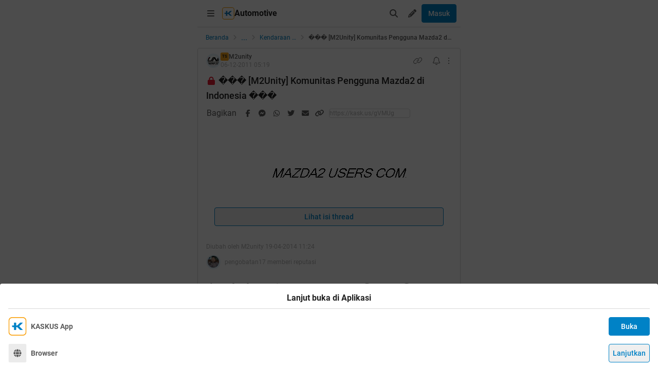

--- FILE ---
content_type: text/html; charset=utf-8
request_url: https://m.kaskus.co.id/post/000000000000000737328215?ref=profile&med=post
body_size: 33044
content:
<!DOCTYPE html><html lang="id"><head><meta charSet="utf-8"/><script async="">(function(w,d,s,l,i){w[l]=w[l]||[];w[l].push({'gtm.start':
new Date().getTime(),event:'gtm.js'});var f=d.getElementsByTagName(s)[0],
j=d.createElement(s),dl=l!='dataLayer'?'&l='+l:'';j.async=true;j.src=
'https://www.googletagmanager.com/gtm.js?id='+i+dl;f.parentNode.insertBefore(j,f);
})(window,document,'script','dataLayer','GTM-KGKS6M');</script><link rel="shortcut icon" href="//s.kaskus.id/favicon.ico?v=1.1"/><meta name="robots" content="index, follow"/><meta name="title" content="��� [M2Unity] Komunitas Pengguna Mazda2 di Indonesia ��� | KASKUS"/><meta name="description" content="Fungsi registrasi Tentu saja untuk mengesahkan anda sebagai keluarga dari m2unity Pemberian Nomor Lambung Database resmi yang akan menjadi acuan untuk memberikan discount dari rekanan ataupun sponsor Gabung di mailing list yahoo groups m2unity. Mailing list ini adalah sumber informasi formal, baik untuk sekedar sharing informasi sesama anggota m2unity hingga informasi kopdar, discount dari rekanan dan sponsor M2unity. Cara bergabung di Mailing list M2unity Klik Transfer sebesar Rp. 100.000,- ke..."/><meta name="author" content="KASKUS"/><meta name="keywords" content="kaskus.co.id, kaskus, komunitas, berita, diskusi, cerita, tanya, jawab, jual beli, belanja"/><meta name="theme-color" content="#0082C6"/><meta name="viewport" content="width=device-width, initial-scale=1"/><meta property="og:type" content="website"/><meta property="og:url" content="https://m.kaskus.co.id/post/000000000000000737328215"/><meta property="og:title" content="��� [M2Unity] Komunitas Pengguna Mazda2 di Indonesia ��� | KASKUS"/><meta property="og:description" content="Fungsi registrasi Tentu saja untuk mengesahkan anda sebagai keluarga dari m2unity Pemberian Nomor Lambung Database resmi yang akan menjadi acuan untuk memberikan discount dari rekanan ataupun sponsor Gabung di mailing list yahoo groups m2unity. Mailing list ini adalah sumber informasi formal, baik untuk sekedar sharing informasi sesama anggota m2unity hingga informasi kopdar, discount dari rekanan dan sponsor M2unity. Cara bergabung di Mailing list M2unity Klik Transfer sebesar Rp. 100.000,- ke..."/><meta property="og:image" content="http://cdn.kaskus.com/images/2013/05/31/1669963_20130531013936.gif"/><meta property="og:image:width" content="1200"/><meta property="og:image:height" content="630"/><meta property="twitter:image" content="http://cdn.kaskus.com/images/2013/05/31/1669963_20130531013936.gif"/><meta property="twitter:title" content="��� [M2Unity] Komunitas Pengguna Mazda2 di Indonesia ��� | KASKUS"/><meta property="twitter:description" content="Fungsi registrasi Tentu saja untuk mengesahkan anda sebagai keluarga dari m2unity Pemberian Nomor Lambung Database resmi yang akan menjadi acuan untuk memberikan discount dari rekanan ataupun sponsor Gabung di mailing list yahoo groups m2unity. Mailing list ini adalah sumber informasi formal, baik untuk sekedar sharing informasi sesama anggota m2unity hingga informasi kopdar, discount dari rekanan dan sponsor M2unity. Cara bergabung di Mailing list M2unity Klik Transfer sebesar Rp. 100.000,- ke..."/><meta property="twitter:url" content="https://m.kaskus.co.id/post/000000000000000737328215"/><meta property="twitter:card" content="summary_large_image"/><meta property="twitter:site" content="@kaskus"/><meta property="twitter:creator" content="@kaskus"/><title>��� [M2Unity] Komunitas Pengguna Mazda2 di Indonesia ��� | KASKUS</title><link rel="canonical" href="https://www.kaskus.co.id/post/000000000000000737328215"/><meta name="next-head-count" content="27"/><meta http-equiv="X-UA-Compatible" content="IE=edge"/><meta http-equiv="Pragma" content="no-cache"/><meta http-equiv="Expires" content="-1"/><meta http-equiv="imagetoolbar" content="no"/><meta http-equiv="Cache-Control" content="no-cache"/><meta http-equiv="content-language" content="id, en"/><meta name="spiders" content="all"/><meta name="rating" content="general"/><meta name="webcrawlers" content="all"/><meta name="copyright" content="&amp;copy; 1999-2026 Kaskus Networks All Right Reserved"/><meta property="og:site_name" content="KASKUS"/><meta property="fb:pages" content="356445735231"/><link rel="preconnect" href="https://s.kaskus.id"/><script async="">var PWT={},googletag=googletag||{};googletag.cmd=googletag.cmd||[],PWT.jsLoaded=function(){!function(){var t=document.createElement("script"),e="https:"==document.location.protocol;t.src=(e?"https:":"http:")+"//securepubads.g.doubleclick.net/tag/js/gpt.js";var o=document.getElementsByTagName("script")[0];o.parentNode.insertBefore(t,o)}()},function(){var t=window.location.href,e="";if(t.indexOf("pwtv=")>0){var o=/pwtv=(.*?)(&|$)/g.exec(t);o.length>=2&&o[1].length>0&&(e="/"+o[1])}var a=document.createElement("script");a.async=!0,a.type="text/javascript",a.src="//ads.pubmatic.com/AdServer/js/pwt/157375/1125"+e+"/pwt.js";var c=document.getElementsByTagName("script")[0];c.parentNode.insertBefore(a,c)}();</script><link rel="preload" href="https://s.kaskus.id/kaskus-next/_next/static/css/513952ca6a440f7e.css" as="style"/><link rel="stylesheet" href="https://s.kaskus.id/kaskus-next/_next/static/css/513952ca6a440f7e.css" data-n-g=""/><link rel="preload" href="https://s.kaskus.id/kaskus-next/_next/static/css/be36d70f52f3f3d8.css" as="style"/><link rel="stylesheet" href="https://s.kaskus.id/kaskus-next/_next/static/css/be36d70f52f3f3d8.css" data-n-p=""/><link rel="preload" href="https://s.kaskus.id/kaskus-next/_next/static/css/1c74ef3c9ab00bab.css" as="style"/><link rel="stylesheet" href="https://s.kaskus.id/kaskus-next/_next/static/css/1c74ef3c9ab00bab.css" data-n-p=""/><link rel="preload" href="https://s.kaskus.id/kaskus-next/_next/static/css/02c975e1765ce956.css" as="style"/><link rel="stylesheet" href="https://s.kaskus.id/kaskus-next/_next/static/css/02c975e1765ce956.css"/><link rel="preload" href="https://s.kaskus.id/kaskus-next/_next/static/css/1c0f988d6fcff29c.css" as="style"/><link rel="stylesheet" href="https://s.kaskus.id/kaskus-next/_next/static/css/1c0f988d6fcff29c.css"/><link rel="preload" href="https://s.kaskus.id/kaskus-next/_next/static/css/ae0f6b176f8a446a.css" as="style"/><link rel="stylesheet" href="https://s.kaskus.id/kaskus-next/_next/static/css/ae0f6b176f8a446a.css"/><link rel="preload" href="https://s.kaskus.id/kaskus-next/_next/static/css/6112131c36e33b96.css" as="style"/><link rel="stylesheet" href="https://s.kaskus.id/kaskus-next/_next/static/css/6112131c36e33b96.css"/><noscript data-n-css=""></noscript><script defer="" nomodule="" src="https://s.kaskus.id/kaskus-next/_next/static/chunks/polyfills-42372ed130431b0a.js"></script><script defer="" src="https://s.kaskus.id/kaskus-next/_next/static/chunks/1284.932b509cdfe14c9d.js"></script><script defer="" src="https://s.kaskus.id/kaskus-next/_next/static/chunks/302.c41885f2136061af.js"></script><script defer="" src="https://s.kaskus.id/kaskus-next/_next/static/chunks/5457.6e32dd5035208fd6.js"></script><script defer="" src="https://s.kaskus.id/kaskus-next/_next/static/chunks/436-6dc490e362e5f02b.js"></script><script defer="" src="https://s.kaskus.id/kaskus-next/_next/static/chunks/2156-9042280b238dbf4e.js"></script><script defer="" src="https://s.kaskus.id/kaskus-next/_next/static/chunks/9680-511e7fa23d2bca62.js"></script><script defer="" src="https://s.kaskus.id/kaskus-next/_next/static/chunks/4667-27624ae2818d225b.js"></script><script defer="" src="https://s.kaskus.id/kaskus-next/_next/static/chunks/1603-031fa18c81b85bd5.js"></script><script defer="" src="https://s.kaskus.id/kaskus-next/_next/static/chunks/4776-371ff0bbb8c961d4.js"></script><script defer="" src="https://s.kaskus.id/kaskus-next/_next/static/chunks/5563-b32768d1a9d095aa.js"></script><script defer="" src="https://s.kaskus.id/kaskus-next/_next/static/chunks/8068-9b867473dddb29d6.js"></script><script defer="" src="https://s.kaskus.id/kaskus-next/_next/static/chunks/2584-4e4b823a1f86f45d.js"></script><script defer="" src="https://s.kaskus.id/kaskus-next/_next/static/chunks/3436.70ea455d621ea93e.js"></script><script defer="" src="https://s.kaskus.id/kaskus-next/_next/static/chunks/6189.ade4daecff2108d7.js"></script><script defer="" src="https://s.kaskus.id/kaskus-next/_next/static/chunks/5130.a8266cdfa0e94c44.js"></script><script defer="" src="https://s.kaskus.id/kaskus-next/_next/static/chunks/9420.e23dec1bec0b5c5b.js"></script><script defer="" src="https://s.kaskus.id/kaskus-next/_next/static/chunks/1030.f25511f4c71d9da4.js"></script><script src="https://s.kaskus.id/kaskus-next/_next/static/chunks/webpack-0a9861b393b98046.js" defer=""></script><script src="https://s.kaskus.id/kaskus-next/_next/static/chunks/framework-c40ce48b8bb4f1fd.js" defer=""></script><script src="https://s.kaskus.id/kaskus-next/_next/static/chunks/main-1b136c4cf93c9a27.js" defer=""></script><script src="https://s.kaskus.id/kaskus-next/_next/static/chunks/pages/_app-58cc2edd4704dc5d.js" defer=""></script><script src="https://s.kaskus.id/kaskus-next/_next/static/chunks/1210-7d5212284eae01fc.js" defer=""></script><script src="https://s.kaskus.id/kaskus-next/_next/static/chunks/4593-fce22b0ad7e92f14.js" defer=""></script><script src="https://s.kaskus.id/kaskus-next/_next/static/chunks/7645-6f3455301a7fee7a.js" defer=""></script><script src="https://s.kaskus.id/kaskus-next/_next/static/chunks/5918-229ec51f49562019.js" defer=""></script><script src="https://s.kaskus.id/kaskus-next/_next/static/chunks/5198-517a248b61d1a402.js" defer=""></script><script src="https://s.kaskus.id/kaskus-next/_next/static/chunks/4538-cdf441270e65c860.js" defer=""></script><script src="https://s.kaskus.id/kaskus-next/_next/static/chunks/6976-0d97eedbeafcb0f5.js" defer=""></script><script src="https://s.kaskus.id/kaskus-next/_next/static/chunks/5154-0fc236ee77b218d4.js" defer=""></script><script src="https://s.kaskus.id/kaskus-next/_next/static/chunks/pages/mobile/post/%5B...ids%5D-e27339eebfbdb85c.js" defer=""></script><script src="https://s.kaskus.id/kaskus-next/_next/static/ZAOP3pKupMPN_HXSFoLNs/_buildManifest.js" defer=""></script><script src="https://s.kaskus.id/kaskus-next/_next/static/ZAOP3pKupMPN_HXSFoLNs/_ssgManifest.js" defer=""></script></head><body><div id="__next"><noscript><iframe title="google-tag-manager" src="https://www.googletagmanager.com/ns.html?id=GTM-KGKS6M" height="0" width="0" style="display:none;visibility:hidden"></iframe></noscript><script>!function(){try{var d=document.documentElement,c=d.classList;c.remove('light','dark');var e=localStorage.getItem('theme');if(e){c.add(e|| '')}else{c.add('light');}if(e==='light'||e==='dark'||!e)d.style.colorScheme=e||'light'}catch(t){}}();</script><div class="relative mx-auto flex flex-col min-h-screen bg-surface-primary sm:max-w-lg"><div class="flex-none sticky left-0 top-0 z-[51] w-full border-b border-divider bg-surface-primary"><div class="mx-auto flex w-full justify-between p-2"><div class="flex items-center"><div class="relative"><div class="relative"><div class="relative" data-title="sidebarMenuBurger"><span class="relative flex items-center justify-center cursor-pointer rounded-lg p-2 text-sm hover:bg-surface-secondary"><i class="icon_icon__z9JSK h-5 w-5 text-base fa-bars fa-solid h-4 w-4 cursor-pointer text-secondary"></i></span></div></div></div><div class="flex items-center gap-x-2"><a title="Kaskus" class="relative ml-1" id="kaskus-next-header-logo-square" href="https://m.kaskus.co.id"><img src="https://s.kaskus.id/assets/web_1.0/images/ic-kaskus.svg" alt="Kaskus" width="24" height="24"/></a><p class="font-bold text-primary">Automotive</p></div><a title="Kaskus" class="relative ml-1 hidden" id="kaskus-next-header-logo" href="https://www.kaskus.co.id"><img src="https://s.kaskus.id/assets/web_1.0/images/logo-kaskus-white.svg" alt="Kaskus" width="128" height="20"/></a></div><div class="flex items-center gap-x-1"><span class="relative flex items-center justify-center cursor-pointer rounded-lg p-2 text-sm hover:bg-surface-secondary"><i class="icon_icon__z9JSK h-5 w-5 text-base fa-search fa-solid text-secondary"></i></span><div class="relative !inline-block"><div class="relative"><div class="flex"><span data-title="createThreadButton" class="relative flex items-center justify-center cursor-pointer rounded-lg p-2 text-sm hover:bg-surface-secondary"><i class="icon_icon__z9JSK h-5 w-5 text-base fa-pencil fa-solid text-secondary"></i></span></div><div class="menuDrawer_headerMenuDrawer__yS2pg bg-white text-secondary dark:bg-white-night md:!w-300p"></div></div></div><button class="button_button__cobsm button_regular___xVyZ button_primary__PYJul">Masuk</button></div></div></div><div class="fixed left-auto top-0 z-70 h-screen w-full bg-surface-primary pb-4 transition-all duration-300 ease-in-out sm:max-w-lg common_hide-scroll__9GOfc pointer-events-none -translate-x-full opacity-0 overflow-y-scroll"><div class="sticky left-auto top-0 z-80 w-full border-b border-divider bg-surface-primary px-4 py-4 sm:max-w-lg"><div class="flex items-center justify-between"><a title="Kaskus" class="relative mr-2" id="kaskus-next-header-logo" href="https://m.kaskus.co.id"><img src="https://s.kaskus.id/kaskus-next/next-assets/images/kaskus-logo-grayscaled.svg" alt="Kaskus" width="150" height="23"/></a><button><i class="icon_icon__z9JSK h-5 w-5 text-base fa-close fa-solid text-secondary"></i></button></div></div><div class="mt-8 flex flex-col gap-y-4 px-4"><div class="relative flex flex-col gap-y-4"><div class="flex w-full items-center justify-between"><p class="text-sm font-semibold text-secondary">Thread</p><i class="icon_icon__z9JSK h-5 w-5 text-base fa-pen fa-light cursor-pointer hover:bg-surface-secondary cursor-pointer text-secondary p-4 rounded-full hover:font-extrabold" title="Buat Thread"></i></div><a class="hover:!no-underline" title="For You" href="/home?tab=for_you_feeds"><div class="relative"><div class="group flex cursor-pointer items-center gap-x-2 rounded-3xl py-2 pl-3 hover:bg-surface-secondary select-none"><i class="icon_icon__z9JSK h-5 w-5 text-base fa-thumbs-up fa-light text-secondary group-hover:font-extrabold"></i><p class="text-xs font-medium text-secondary">For You</p></div></div></a><a class="hover:!no-underline" title="Hot Threads" href="/home?tab=hot"><div class="relative"><div class="group flex cursor-pointer items-center gap-x-2 rounded-3xl py-2 pl-3 hover:bg-surface-secondary select-none"><i class="icon_icon__z9JSK h-5 w-5 text-base fa-fire fa-light text-secondary group-hover:font-extrabold"></i><p class="text-xs font-medium text-secondary">Hot Threads</p></div></div></a><div class="h-[1px] w-full bg-divider mt-2"></div></div><div class="relative"><div class="relative flex flex-col gap-y-4"><div class="flex w-full items-center justify-between"><p class="text-sm font-semibold text-secondary">Komunitas</p><i class="icon_icon__z9JSK h-5 w-5 text-base fa-plus fa-light cursor-pointer hover:bg-surface-secondary cursor-pointer text-secondary p-4 rounded-full hover:font-extrabold" title="Buat Komunitas"></i></div><div class="flex w-full border border-solid border-divider rounded-full"><div class="flex items-center gap-2 w-full"><div class="relative h-9 px-1 flex-1 items-center flex border border-border rounded-3 text-sm text-primary bg-surface-secondary rounded-full w-full border-none text-xs"><i class="icon_icon__z9JSK h-5 w-5 text-base fa-search fa-solid text-secondary !w-9 !h-9"></i><input class="w-full overflow-hidden bg-surface-secondary placeholder:text-tertiary focus:outline-none flex-1" name="search" placeholder="Cari Komunitas" autoComplete="off" value=""/></div></div></div><a class="hover:!no-underline" title="Lihat Semua Komunitas" href="/komunitas/all"><div class="relative"><div class="group flex cursor-pointer items-center gap-x-2 rounded-3xl py-2 pl-3 hover:bg-surface-secondary select-none"><i class="icon_icon__z9JSK h-5 w-5 text-base fa-list-tree fa-light text-secondary group-hover:font-extrabold"></i><p class="text-xs font-medium text-secondary">Semua Komunitas</p></div></div></a></div></div><div class="h-[1px] w-full bg-divider"></div><div class="flex flex-col gap-y-4"><div class="flex w-full items-center justify-between"><p class="text-sm font-semibold text-secondary">Kategori</p></div><a title="Story" class="hover:!no-underline" href="/channel/1/story"><div class="relative"><div class="group flex cursor-pointer items-center gap-x-2 rounded-3xl py-2 pl-3 hover:bg-surface-secondary select-none"><div class="h-5 w-5 bg-contain bg-no-repeat py-1 dark:filter-primary" style="background-image:url(https://s.kaskus.id/img/tagicon/channel_20240418093555.png)"></div><p class="text-xs font-medium text-secondary">Story</p></div></div></a><a title="News" class="hover:!no-underline" href="/channel/5/news"><div class="relative"><div class="group flex cursor-pointer items-center gap-x-2 rounded-3xl py-2 pl-3 hover:bg-surface-secondary select-none"><div class="h-5 w-5 bg-contain bg-no-repeat py-1 dark:filter-primary" style="background-image:url(https://s.kaskus.id/img/tagicon/channel_20240418093612.png)"></div><p class="text-xs font-medium text-secondary">News</p></div></div></a><a title="Hobby" class="hover:!no-underline" href="/channel/2/hobby"><div class="relative"><div class="group flex cursor-pointer items-center gap-x-2 rounded-3xl py-2 pl-3 hover:bg-surface-secondary select-none"><div class="h-5 w-5 bg-contain bg-no-repeat py-1 dark:filter-primary" style="background-image:url(https://s.kaskus.id/img/tagicon/channel_20240418093628.png)"></div><p class="text-xs font-medium text-secondary">Hobby</p></div></div></a><a title="Games" class="hover:!no-underline" href="/channel/3/games"><div class="relative"><div class="group flex cursor-pointer items-center gap-x-2 rounded-3xl py-2 pl-3 hover:bg-surface-secondary select-none"><div class="h-5 w-5 bg-contain bg-no-repeat py-1 dark:filter-primary" style="background-image:url(https://s.kaskus.id/img/tagicon/channel_20240419095130.png)"></div><p class="text-xs font-medium text-secondary">Games</p></div></div></a><a title="Entertainment" class="hover:!no-underline" href="/channel/4/entertainment"><div class="relative"><div class="group flex cursor-pointer items-center gap-x-2 rounded-3xl py-2 pl-3 hover:bg-surface-secondary select-none"><div class="h-5 w-5 bg-contain bg-no-repeat py-1 dark:filter-primary" style="background-image:url(https://s.kaskus.id/img/tagicon/channel_20240327105652.png)"></div><p class="text-xs font-medium text-secondary">Entertainment</p></div></div></a><a title="Female" class="hover:!no-underline" href="/channel/10/female"><div class="relative"><div class="group flex cursor-pointer items-center gap-x-2 rounded-3xl py-2 pl-3 hover:bg-surface-secondary select-none"><div class="h-5 w-5 bg-contain bg-no-repeat py-1 dark:filter-primary" style="background-image:url(https://s.kaskus.id/img/tagicon/channel_20240327105721.png)"></div><p class="text-xs font-medium text-secondary">Female</p></div></div></a><a title="Tech" class="hover:!no-underline" href="/channel/6/tech"><div class="relative"><div class="group flex cursor-pointer items-center gap-x-2 rounded-3xl py-2 pl-3 hover:bg-surface-secondary select-none"><div class="h-5 w-5 bg-contain bg-no-repeat py-1 dark:filter-primary" style="background-image:url(https://s.kaskus.id/img/tagicon/channel_20240419095152.png)"></div><p class="text-xs font-medium text-secondary">Tech</p></div></div></a><a title="Automotive" class="hover:!no-underline" href="/channel/7/automotive"><div class="relative"><div class="group flex cursor-pointer items-center gap-x-2 rounded-3xl py-2 pl-3 hover:bg-surface-secondary select-none"><div class="h-5 w-5 bg-contain bg-no-repeat py-1 dark:filter-primary" style="background-image:url(https://s.kaskus.id/img/tagicon/channel_20240327104226.png)"></div><p class="text-xs font-medium text-secondary">Automotive</p></div></div></a><a title="Sports" class="hover:!no-underline" href="/channel/8/sports"><div class="relative"><div class="group flex cursor-pointer items-center gap-x-2 rounded-3xl py-2 pl-3 hover:bg-surface-secondary select-none"><div class="h-5 w-5 bg-contain bg-no-repeat py-1 dark:filter-primary" style="background-image:url(https://s.kaskus.id/img/tagicon/channel_20240327105751.png)"></div><p class="text-xs font-medium text-secondary">Sports</p></div></div></a><a title="Food &amp; Travel" class="hover:!no-underline" href="/channel/9/food-travel"><div class="relative"><div class="group flex cursor-pointer items-center gap-x-2 rounded-3xl py-2 pl-3 hover:bg-surface-secondary select-none"><div class="h-5 w-5 bg-contain bg-no-repeat py-1 dark:filter-primary" style="background-image:url(https://s.kaskus.id/img/tagicon/channel_20240419095116.png)"></div><p class="text-xs font-medium text-secondary">Food &amp; Travel</p></div></div></a></div><div class="h-[1px] w-full bg-divider"></div><div class="flex flex-col gap-y-4"><div class="flex w-full items-center justify-between"><p class="text-sm font-semibold text-secondary">Pengaturan</p></div><div class="relative"><div class="relative"><div class="flex w-full items-center justify-between pl-2"><div class="flex items-center gap-x-2"><i class="icon_icon__z9JSK h-5 w-5 text-base fa-moon fa-light text-secondary"></i><span class="text-xs font-medium text-secondary">Mode Malam</span><span class="bg-grey-6 rounded-md text-2xs text-white py-0.5 px-1">beta</span></div><span class="p-1"><div class="toggle_toggle__sguwZ"><label><input type="checkbox"/><span></span></label></div></span></div></div></div><div class="flex w-full items-center justify-between pl-2"><div class="flex items-center gap-x-2"><i class="icon_icon__z9JSK h-5 w-5 text-base fa-image fa-light text-secondary"></i><span class="text-xs font-medium text-secondary">Gambar</span></div><span class="p-1"><div class="toggle_toggle__sguwZ"><label><input type="checkbox" checked=""/><span></span></label></div></span></div></div><div class="h-[1px] w-full bg-divider"></div><div class="flex flex-col gap-y-4"><div class="flex w-full items-center justify-between"><p class="text-sm font-semibold text-secondary">Lainnya</p></div><a title="Tentang KASKUS" class="hover:!no-underline" href="https://bantuan.kaskus.co.id/hc/id/articles/214603718-Sekilas-Tentang-KASKUS"><div class="relative"><div class="group flex cursor-pointer items-center gap-x-2 rounded-3xl py-2 pl-3 hover:bg-surface-secondary select-none"><i class="icon_icon__z9JSK h-5 w-5 text-base fa-info-circle fa-light text-secondary group-hover:font-extrabold"></i><p class="text-xs font-medium text-secondary">Tentang KASKUS</p></div></div></a><a title="Syarat &amp; Ketentuan" class="hover:!no-underline" href="https://bantuan.kaskus.co.id/hc/id/articles/226392548-Syarat-dan-Ketentuan"><div class="relative"><div class="group flex cursor-pointer items-center gap-x-2 rounded-3xl py-2 pl-3 hover:bg-surface-secondary select-none"><i class="icon_icon__z9JSK h-5 w-5 text-base fa-book fa-light text-secondary group-hover:font-extrabold"></i><p class="text-xs font-medium text-secondary">Syarat &amp; Ketentuan</p></div></div></a><a title="Kebijakan Privasi" class="hover:!no-underline" href="https://bantuan.kaskus.co.id/hc/id/articles/226293627-Kebijakan-Privasi"><div class="relative"><div class="group flex cursor-pointer items-center gap-x-2 rounded-3xl py-2 pl-3 hover:bg-surface-secondary select-none"><i class="icon_icon__z9JSK h-5 w-5 text-base fa-shield-keyhole fa-light text-secondary group-hover:font-extrabold"></i><p class="text-xs font-medium text-secondary">Kebijakan Privasi</p></div></div></a><a title="Pusat Bantuan" class="hover:!no-underline" href="https://bantuan.kaskus.co.id/"><div class="relative"><div class="group flex cursor-pointer items-center gap-x-2 rounded-3xl py-2 pl-3 hover:bg-surface-secondary select-none"><i class="icon_icon__z9JSK h-5 w-5 text-base fa-handshake fa-light text-secondary group-hover:font-extrabold"></i><p class="text-xs font-medium text-secondary">Pusat Bantuan</p></div></div></a><a title="Hubungi Kami" class="hover:!no-underline" href="https://bantuan.kaskus.co.id/hc/id/requests/new"><div class="relative"><div class="group flex cursor-pointer items-center gap-x-2 rounded-3xl py-2 pl-3 hover:bg-surface-secondary select-none"><i class="icon_icon__z9JSK h-5 w-5 text-base fa-user-headset fa-light text-secondary group-hover:font-extrabold"></i><p class="text-xs font-medium text-secondary">Hubungi Kami</p></div></div></a><a title="KASKUS Plus" class="hover:!no-underline" href="https://plus.kaskus.co.id/"><div class="relative"><div class="group flex cursor-pointer items-center gap-x-2 rounded-3xl py-2 pl-3 hover:bg-surface-secondary select-none"><i class="icon_icon__z9JSK h-5 w-5 text-base fa-user-crown fa-light text-secondary group-hover:font-extrabold"></i><p class="text-xs font-medium text-secondary">KASKUS Plus</p></div></div></a><p class="text-xs text-secondary text-center mt-4">© <!-- -->2026<!-- --> KASKUS, PT Darta Media Indonesia. All rights reserved</p></div></div></div><div class="mx-auto w-full flex-1"><div class="fixed bottom-0 left-1/2 z-20 w-full -translate-x-1/2 bg-white dark:bg-grey-7 sm:max-w-lg shadow-[0_0_5px_0_rgba(0,0,0,0.2)]"><div id="div-gpt-ad-sticky-wap" class="ads_ads__FX52E w-full text-center text-center"></div><div class="absolute -top-[30px] right-0 cursor-pointer overflow-hidden rounded-l-lg bg-white p-1 pb-[10px] pt-1 text-center text-secondary shadow-[0_-1px_1px_0_rgba(0,0,0,0.2)] dark:bg-grey-7"><i class="icon_icon__z9JSK h-5 w-5 text-base fa-times fa-solid block h-4 w-4"></i></div></div><main class="w-full"><ul class="flex w-full list-none items-center sticky top-[52px] z-10 bg-white px-4 py-2 dark:bg-white-night"><li class="flex min-w-0 items-center text-xs flex-none"><a class="truncate text-blue dark:text-blue-night" title="Beranda" href="/?ref=postlist-570&amp;med=breadcrumb">Beranda</a><i class="icon_icon__z9JSK h-5 w-5 text-base fa-angle-right fa-solid mx-1 !h-4 !w-4 flex-none cursor-default !text-xs text-grey-3 dark:text-grey-5"></i></li><div class="relative flex items-center justify-center"><div class="cursor-pointer text-blue dark:text-blue-night">...</div><i class="icon_icon__z9JSK h-5 w-5 text-base fa-angle-right fa-solid mx-1 !h-4 !w-4 cursor-default !text-xs text-grey-3 dark:text-grey-5"></i></div><li class="flex min-w-0 items-center text-xs"><a class="truncate text-blue dark:text-blue-night" title="Kendaraan Roda 4" href="/komunitas/570/kendaraan-roda-4?ref=postlist-570&amp;med=breadcrumb">Kendaraan Roda 4</a><i class="icon_icon__z9JSK h-5 w-5 text-base fa-angle-right fa-solid mx-1 !h-4 !w-4 flex-none cursor-default !text-xs text-grey-3 dark:text-grey-5"></i></li><li class="flex min-w-0 items-center text-xs"><p class="m-0 inline cursor-default truncate break-all font-medium text-secondary">��� [M2Unity] Komunitas Pengguna Mazda2 di Indonesia ���</p></li></ul><div class="bg-surface-primary"><div class="relative"><div class="w-full bg-surface-primary"><div class="relative flex flex-col justify-between border-y md:border border-border border-solid md:rounded"><div class="px-4 pt-2"><div class="relative mb-2 flex items-center justify-between text-xs"><div class="relative w-full"><div class="flex items-center gap-2 w-full"><div class="flex relative cursor-pointer" style="width:28px;height:28px"><img src="https://s.kaskus.id/user/avatar/2010/05/11/avatar1669963_3.gif" alt="M2unity" width="22.400000000000002" height="22.400000000000002" style="width:22.400000000000002px;height:22.400000000000002px" class="m-auto rounded-full object-cover"/><img src="https://s.kaskus.id/images/avatarborder/1.gif" alt="Avatar border" width="28" height="28" class="absolute top-0 left-0 w-full h-full"/></div><div class="flex flex-col gap-[2px]"><div class="flex items-center gap-1 lg:gap-2 text-xs"><span class="dark:bg-yellow-dark flex h-4 w-4 items-center justify-center rounded-3 bg-yellow text-center text-3xs font-bold leading-tight text-grey-7">TS</span><div class="htmlContentRenderer_html-content__ePjqJ font-medium text-secondary">M2unity</div></div><time class="text-tertiary text-xs" dateTime="1323148797">06-12-2011 12:19</time></div></div></div><div class="flex items-center"><div class="relative"><div><i class="icon_icon__z9JSK h-5 w-5 text-base fa-link fa-light mr-2 hidden h-4 w-4 cursor-pointer !text-sm text-secondary lg:block"></i></div></div><div class="relative"><div><i class="icon_icon__z9JSK h-5 w-5 text-base fa-bell fa-light ml-2 cursor-pointer text-secondary" data-title="subscribeThreadButton"></i></div></div><i class="icon_icon__z9JSK h-5 w-5 text-base fa-ellipsis-vertical fa-light cursor-pointer pl-2 text-secondary" data-title="postOptions"></i></div></div><div class="mb-1 block flex-1 text-lg font-medium visited:text-tertiary"><span class="inline-block align-middle"><div class="relative"><div><i class="icon_icon__z9JSK h-5 w-5 text-base fa-lock fa-solid mr-1 text-red dark:text-red-night"></i></div></div></span><div class="inline break-words align-middle overflow-auto">��� [M2Unity] Komunitas Pengguna Mazda2 di Indonesia ���</div></div></div><div class="relative mx-4 mt-4 break-words line-clamp-3"><div class="htmlContentRenderer_html-content__ePjqJ"><div style="text-align: center;"><img src="https://s.kaskus.id/images/2013/05/31/1669963_20130531013936.gif" border="0" alt="��� &amp;#91;M2Unity&amp;#93; Komunitas Pengguna Mazda2 di Indonesia ���" /><br />
<img src="https://s.kaskus.id/images/2013/05/31/1669963_20130531014034.gif" border="0" alt="��� &amp;#91;M2Unity&amp;#93; Komunitas Pengguna Mazda2 di Indonesia ���" /></div><br />
<div class="sceditor-ignore quote-mark 51565667">Quote:</div><div class="quote expandable" data-by="" data-postid=""><div style="text-align: center;"><span data-attr="face" data-value="v_Verdana" style="font-family:Verdana !important;"><span data-attr="size" data-value="v_5" style="font-size:20px !important;"><span data-attr="color" data-value="v_Red" style="color:Red !important;"><img src="https://s.kaskus.id/images/smilies/iluvkaskuss.gif" data-sceditor-emoticon=":ilovekaskuss" border="0" alt="emoticon-I Love Kaskus (S)" title="I Love Kaskus (S)"/><b>PERATURAN THREAD</b> <img src="https://s.kaskus.id/images/smilies/iluvkaskuss.gif" data-sceditor-emoticon=":ilovekaskuss" border="0" alt="emoticon-I Love Kaskus (S)" title="I Love Kaskus (S)"/></span></span></div><span data-attr="color" data-value="v_Blue" style="color:Blue !important;"><br />
<br />
<b><ol class="c-list-editor--wrapper Mstart(30px)" start="1" style="list-style-type: decimal;" start="1"><li><span data-attr="color" data-value="v_Red" style="color:Red !important;">NO</span> SARA<br /></li>
<li><span data-attr="color" data-value="v_Red" style="color:Red !important;">NO</span> JUNK<br /></li>
<li><span data-attr="color" data-value="v_Red" style="color:Red !important;">NO</span> FLAME<br /></li>
<li><span data-attr="color" data-value="v_Red" style="color:Red !important;">NO</span> NUDITY<br /></li>
<li><span data-attr="color" data-value="v_Red" style="color:Red !important;">NO</span> PUBLIC SELLING</b></span></li>
</ol></span></div><br />
<br />
<div class="sceditor-ignore quote-mark 51565667">Quote:</div><div class="quote expandable" data-by="" data-postid=""><div style="text-align: center;"><span data-attr="face" data-value="v_Verdana" style="font-family:Verdana !important;"><span data-attr="size" data-value="v_5" style="font-size:20px !important;"><span data-attr="color" data-value="v_Red" style="color:Red !important;"><b><img src="https://s.kaskus.id/images/smilies/s_sm_cendol.gif" data-sceditor-emoticon=":cendolb" border="0" alt="emoticon-Blue Guy Cendol (S)" title="Blue Guy Cendol (S)"/>ABOUT US<img src="https://s.kaskus.id/images/smilies/s_sm_cendol.gif" data-sceditor-emoticon=":cendolb" border="0" alt="emoticon-Blue Guy Cendol (S)" title="Blue Guy Cendol (S)"/></b></span></span></div><br />

				<div class="spoiler sceditor-ignore">
					<span class="spoiler-head sceditor-ignore">
						<span class="spoiler-label">Spoiler</span>&nbsp;for <span class="spoiler-title">About Us</span>:
						<input type="button" value="Show" class="spoiler-btn open"
						onclick="this.parentElement.parentElement.nextSibling.classList.toggle('open');this.parentElement.parentElement.nextSibling.nextSibling.classList.toggle('open');this.value=this.value=='Hide'?'Show':'Hide'">
					</span></div><div class="spoiler-mid sceditor-ignore open"></div><div class="spoiler-content expandable " data-title="About Us">
					<span data-attr="color" data-value="v_Blue" style="color:Blue !important;">Salam Zoom-Zoom !!!<br />
<br />
M2Unity adalah komunitas bagi pengguna Mazda2 di Indonesia baik tipe Hatchback maupun Sedan. M2Unity didirikan pada tanggal <span data-attr="color" data-value="v_Red" style="color:Red !important;">2 Oktober 2010</span>dan mempunyai harapan dapat menjadi wadah bagi pengguna Mazda2 di Indonesia dalam menambah wawasan dan jaringan yang akan berdampak positif bagi kita bersama.<br />
<br />
Sementara ini, anggota yang terdaftar di mailing list kami telah mencapai 250 anggota dengan anggota aktif sekitar 50-80 yang ada di seluruh Indonesia. Perlu diketahui bahwa M2Unity telah memiliki chapter di beberapa kota seperti <span data-attr="color" data-value="v_Red" style="color:Red !important;">Bogor, Bandung, Cirebon, Semarang, Yogyakarta, Malang, Surabaya, Palangkaraya, Makassar, Medan, dan Batam</span>. Kami optimis komunitas ini akan terus berkembang seiring dengan waktu dan kami berharap pengguna Mazda2 untuk tidak ragu bergabung.<br />
<br />
Kami sebagai pengurus akan menjamin bahwa para anggota akan menemukan sebuah suasana yang menyenangkan, dengan karakter komunitas kami yang cukup bervariasi, tidak kaku, akrab dan kompak. Sesuai dengan kebijakan terakhir kopdar akan diadakan secara rotasi (<span data-attr="color" data-value="v_Red" style="color:Red !important;">wilayah Jabodetabek</span>), jadi tidak fokus di satu tempat, misal di Jakarta Utara, Jakarta Barat, Jakarta Timur, Jakarta Selatan, Jakarta Pusat, bahkan hingga Bekasi dan Tangerang.<br />
<br />
Kami tunggu partisipasi Anda !!! <img src="https://s.kaskus.id/images/smilies/s_sm_peace.gif" data-sceditor-emoticon=":Yb" border="0" alt="emoticon-Blue Guy Peace" title="Blue Guy Peace"/> </span></span>
				</div></div><br />
<br />
<div class="sceditor-ignore quote-mark 51565667">Quote:</div><div class="quote expandable" data-by="" data-postid=""><div class="sceditor-ignore quote-mark 51565667">Quote:</div><div class="quote expandable" data-by="" data-postid=""><div style="text-align: center;"><b><span data-attr="color" data-value="v_Blue" style="color:Blue !important;"><span data-attr="face" data-value="v_Verdana" style="font-family:Verdana !important;"><span data-attr="size" data-value="v_6" style="font-size:22px !important;">CARA BERGABUNG <img src="https://s.kaskus.id/images/smilies/smilies_fb5ox6pti017.gif" data-sceditor-emoticon=":request" border="0" alt="emoticon-Request" title="Request"/></span></span></b></div><br />
<ol class="c-list-editor--wrapper Mstart(30px)" start="1" style="list-style-type: decimal;" start="1"><li><span data-attr="size" data-value="v_4" style="font-size:18px !important;"><b>Klik link berikut ini dan isi sesuai data</b><a target="_blank" href="http://www.m2unity.com/2014/02/formulir-registrasi-anggota-m2unity.html" rel="ugc" onclick="dataLayer.push({'event': 'trackEvent','eventDetails.category': 'outbond', 'eventDetails.action': 'click', 'eventDetails.label': 'http://www.m2unity.com/2014/02/formulir-registrasi-anggota-m2unity.html'});"><img src="https://dl.kaskus.id/4.bp.blogspot.com/-fEngTU04wHk/UuYlfEg8WpI/AAAAAAAABgA/XOk7aemwzZo/s1600/tombol-registrasi.png" border="0" alt="��� &amp;#91;M2Unity&amp;#93; Komunitas Pengguna Mazda2 di Indonesia ���" /></a><br />
<br />
<b>Fungsi registrasi</b><br />
<ul class="c-list-editor--wrapper Mstart(30px)" style="list-style:disc;"><li>Tentu saja untuk mengesahkan anda sebagai keluarga dari m2unity<br /></li>
<li>Pemberian Nomor Lambung<br /></li>
<li>Database resmi yang akan menjadi acuan untuk memberikan discount dari rekanan ataupun sponsor</li>
</ul></span><br />
<br />
<span data-attr="size" data-value="v_4" style="font-size:18px !important;"></li>
<li><b>Gabung di mailing list yahoo groups m2unity</b>. Mailing list ini adalah sumber informasi formal, baik untuk sekedar sharing informasi sesama anggota m2unity hingga informasi kopdar, discount dari rekanan dan sponsor M2unity. Cara bergabung di Mailing list M2unity Klik <a target="_blank" href="http://asia.groups.yahoo.com/group/m2unity/?v=1&amp;t=directory&amp;ch=web&amp;pub=groups&amp;sec=dir&amp;slk=81" rel="ugc" onclick="dataLayer.push({'event': 'trackEvent','eventDetails.category': 'outbond', 'eventDetails.action': 'click', 'eventDetails.label': 'http://asia.groups.yahoo.com/group/m2unity/?v=1&amp;t=directory&amp;ch=web&amp;pub=groups&amp;sec=dir&amp;slk=81'});"><img src="https://s.kaskus.id/images/2013/05/28/1669963_20130528090823.JPG" border="0" alt="��� &amp;#91;M2Unity&amp;#93; Komunitas Pengguna Mazda2 di Indonesia ���" /></a></span><br />
<br />
<span data-attr="size" data-value="v_4" style="font-size:18px !important;"></li>
<li><b>Transfer sebesar Rp. 100.000,- ke rek Kas M2Unity</b> (Transfer ke Rek M2Unity <b>BCA : 106 2284 786. Atas Nama: Munesh Pershotam Nandwani</b>). Uang akan digunakan untuk kepetningan kopdar masing-masing daerah. Contoh anggota M2unity area Bandung yang sudah mentransfer ke Rek yang tertulis di atas, duitnya akan di transfer ke Kas M2unity Bandung yang akan di pakai untuk kepentingan bersama daerah Bandung. Untuk daerah yang belum ada ketuanya, uang akan di potong untuk biaya sticker dan pengiriman, Sisanya akan di kembalikan ke rekening masing-masing.<br />
<br />
Untuk bukti transfer mohon di email ke:<br />
<ul class="c-list-editor--wrapper Mstart(30px)" style="list-style:disc;"><li>Andi Wicaksono - <a href="mailto:andi.wicaksono88@gmail.com">andi.wicaksono88@gmail.com</a> - Selaku Sekjen M2Unity<br /></li>
<li>Ogi - <a href="mailto:ogi_iskandar@yahoo.com">ogi_iskandar@yahoo.com</a> - Selaku Book Keeper M2Unity<br /></li>
<li>Munesh - <a href="mailto:muneshn7@yahoo.com">muneshn7@yahoo.com</a> - Selaku Ketua M2Unity<br />
<br />
<span data-attr="size" data-value="v_4" style="font-size:18px !important;"></li>
<li><b>Pembuatan sticker sebagai tanda anggota & bergabung di group chat BBM, Line, Whatsapp</b>. Setelah semua tahap di atas di penuhi, silahkan kontak bro Tony Andry di 769EF4EA untuk pembuatan sticker, bro Munesh 2AEE5096 untuk bergabung di group BBM, Bro Dio &quot;Line ID: dpr.junior Untuk bergabung di group Line dan Bro Bagus Nurseta a.k.a bgz_ntan &quot;Whatsapp number: 08118607095&quot; untuk bergabung di group Whatsapp</span><br />
<br />
<br />
</li>
</ul></span></span></li>
</ol></div><br />
<br />
<div class="sceditor-ignore quote-mark 51565667">Quote:</div><div class="quote expandable" data-by="" data-postid=""><div style="text-align: center;"><b><span data-attr="face" data-value="v_Comic Sans MS" style="font-family:Comic Sans MS !important;"><span data-attr="size" data-value="v_6" style="font-size:22px !important;"><span data-attr="color" data-value="v_blue" style="color:blue !important;">Do follow us on twitter and like us on Facebook and also visit our site</span></span></span></b><br />
<br />
<a target="_blank" href="http://www.facebook.com/M2Unity" rel="ugc" onclick="dataLayer.push({'event': 'trackEvent','eventDetails.category': 'outbond', 'eventDetails.action': 'click', 'eventDetails.label': 'http://www.facebook.com/M2Unity'});"><img src="https://s.kaskus.id/images/2013/05/28/1669963_20130528093628.png" border="0" alt="��� &amp;#91;M2Unity&amp;#93; Komunitas Pengguna Mazda2 di Indonesia ���" /></a><img src="https://s.kaskus.id/images/smilies/bolakbalik.gif" data-sceditor-emoticon=":bingung:" border="0" alt="emoticon-Bingung" title="Bingung"/> <a target="_blank" href="https://twitter.com/#!/M2Unity" rel="ugc" onclick="dataLayer.push({'event': 'trackEvent','eventDetails.category': 'outbond', 'eventDetails.action': 'click', 'eventDetails.label': 'https://twitter.com/#!/M2Unity'});"><img src="https://s.kaskus.id/images/2013/05/28/1669963_20130528095321.png" border="0" alt="��� &amp;#91;M2Unity&amp;#93; Komunitas Pengguna Mazda2 di Indonesia ���" /></a><br />
<br />
<a target="_blank" href="http://www.m2unity.com" rel="ugc" onclick="dataLayer.push({'event': 'trackEvent','eventDetails.category': 'outbond', 'eventDetails.action': 'click', 'eventDetails.label': 'http://www.m2unity.com'});"><img src="https://dl.kaskus.id/1.bp.blogspot.com/--FqahaNTJVY/UhzYg_GLhQI/AAAAAAAAA5I/9ck61Ivkvv0/s1600/M2UNITY%2BLogo.png" border="0" alt="��� &amp;#91;M2Unity&amp;#93; Komunitas Pengguna Mazda2 di Indonesia ���" /></a></div><span data-attr="size" data-value="v_5" style="font-size:20px !important;"><span data-attr="color" data-value="v_Blue" style="color:Blue !important;"><div style="text-align: center;"></div></span></span></div></div><br />
<br />
<div class="sceditor-ignore quote-mark 51565667">Quote:</div><div class="quote expandable" data-by="" data-postid=""><div style="text-align: center;"><img src="https://s.kaskus.id/images/2013/05/31/1669963_20130531014356.gif" border="0" alt="��� &amp;#91;M2Unity&amp;#93; Komunitas Pengguna Mazda2 di Indonesia ���" /><br />
<img src="https://s.kaskus.id/images/smilies/smilies_fbeqyos6i5nk.gif" data-sceditor-emoticon=":shakehand2" border="0" alt="emoticon-Shakehand2" title="Shakehand2"/></div><br />
<div style="text-align: center;"><a target="_blank" href="http://www.kaskus.co.id/show_post/535255bb59cb17eb3f8b4890/8813" rel="ugc" onclick="dataLayer.push({'event': 'trackEvent','eventDetails.category': 'outbond', 'eventDetails.action': 'click', 'eventDetails.label': 'http://www.kaskus.co.id/show_post/535255bb59cb17eb3f8b4890/8813'});"><span data-attr="color" data-value="v_Red" style="color:Red !important;"><span data-attr="size" data-value="v_5" style="font-size:20px !important;">Kopdar & Tournament Bowling <span data-attr="color" data-value="v_Blue" style="color:Blue !important;">(Grand Bowling, WTC Serpong 26 April 2014)</span></span></a></span></div></div><br />
<br />
<div class="sceditor-ignore quote-mark 51565667">Quote:</div><div class="quote expandable" data-by="" data-postid=""><div style="text-align: center;"><img src="https://s.kaskus.id/images/2013/05/31/1669963_20130531014440.gif" border="0" alt="��� &amp;#91;M2Unity&amp;#93; Komunitas Pengguna Mazda2 di Indonesia ���" /><br />
<img src="https://s.kaskus.id/images/smilies/smilies_fb5ly1iy2y34.gif" data-sceditor-emoticon=":sup2" border="0" alt="emoticon-Sundul" title="Sundul"/>:</div><br />
<div style="text-align: center;"><a target="_blank" href="http://www.kaskus.co.id/show_post/51a86148be29a0015e00000a/4008" rel="ugc" onclick="dataLayer.push({'event': 'trackEvent','eventDetails.category': 'outbond', 'eventDetails.action': 'click', 'eventDetails.label': 'http://www.kaskus.co.id/show_post/51a86148be29a0015e00000a/4008'});"><span data-attr="color" data-value="v_Blue" style="color:Blue !important;"><span data-attr="size" data-value="v_5" style="font-size:20px !important;">Touring & Rafting <span data-attr="color" data-value="v_Red" style="color:Red !important;">(Pengalengan, 29 - 30 Juni 2013)</span></span></a></span></div></div><br />
<br />
<div class="sceditor-ignore quote-mark 51565667">Quote:</div><div class="quote expandable" data-by="" data-postid=""><div style="text-align: center;"><img src="https://s.kaskus.id/images/2013/05/31/1669963_20130531014624.gif" border="0" alt="��� &amp;#91;M2Unity&amp;#93; Komunitas Pengguna Mazda2 di Indonesia ���" /><br />
<br />
<img src="https://dl.kaskus.id/i1153.photobucket.com/albums/p513/d3q5u61/M2Unity/1567799_20140226040342_zpse699cb9d.jpg" border="0" alt="��� &amp;#91;M2Unity&amp;#93; Komunitas Pengguna Mazda2 di Indonesia ���" /></div><br />
<br />
<div class="sceditor-ignore quote-mark 51565667">Quote:</div><div class="quote expandable" data-by="" data-postid="">
				<div class="spoiler sceditor-ignore">
					<span class="spoiler-head sceditor-ignore">
						<span class="spoiler-label">Spoiler</span>&nbsp;for <span class="spoiler-title">Narsis</span>:
						<input type="button" value="Show" class="spoiler-btn open"
						onclick="this.parentElement.parentElement.nextSibling.classList.toggle('open');this.parentElement.parentElement.nextSibling.nextSibling.classList.toggle('open');this.value=this.value=='Hide'?'Show':'Hide'">
					</span></div><div class="spoiler-mid sceditor-ignore open"></div><div class="spoiler-content expandable " data-title="Narsis">
					
				<div class="spoiler sceditor-ignore">
					<span class="spoiler-head sceditor-ignore">
						<span class="spoiler-label">Spoiler</span>&nbsp;for <span class="spoiler-title">Baris ber Baris</span>:
						<input type="button" value="Show" class="spoiler-btn open"
						onclick="this.parentElement.parentElement.nextSibling.classList.toggle('open');this.parentElement.parentElement.nextSibling.nextSibling.classList.toggle('open');this.value=this.value=='Hide'?'Show':'Hide'">
					</span></div><div class="spoiler-mid sceditor-ignore open"></div><div class="spoiler-content expandable " data-title="Baris ber Baris">
					<div style="text-align: center;"><img src="https://dl.kaskus.id/i1153.photobucket.com/albums/p513/d3q5u61/M2Unity/Mazda2%20REDesign/305207_377525155654447_1002611921_n.jpg" border="0" alt="��� &amp;#91;M2Unity&amp;#93; Komunitas Pengguna Mazda2 di Indonesia ���" /></div>
				</div><br />

				<div class="spoiler sceditor-ignore">
					<span class="spoiler-head sceditor-ignore">
						<span class="spoiler-label">Spoiler</span>&nbsp;for <span class="spoiler-title">M2Unity 007</span>:
						<input type="button" value="Show" class="spoiler-btn open"
						onclick="this.parentElement.parentElement.nextSibling.classList.toggle('open');this.parentElement.parentElement.nextSibling.nextSibling.classList.toggle('open');this.value=this.value=='Hide'?'Show':'Hide'">
					</span></div><div class="spoiler-mid sceditor-ignore open"></div><div class="spoiler-content expandable " data-title="M2Unity 007">
					<div style="text-align: center;"><img src="https://dl.kaskus.id/i1153.photobucket.com/albums/p513/d3q5u61/M2Unity/M2Unity007.jpg" border="0" alt="��� &amp;#91;M2Unity&amp;#93; Komunitas Pengguna Mazda2 di Indonesia ���" /></div>
				</div><br />

				<div class="spoiler sceditor-ignore">
					<span class="spoiler-head sceditor-ignore">
						<span class="spoiler-label">Spoiler</span>&nbsp;for <span class="spoiler-title">M2Unity 010</span>:
						<input type="button" value="Show" class="spoiler-btn open"
						onclick="this.parentElement.parentElement.nextSibling.classList.toggle('open');this.parentElement.parentElement.nextSibling.nextSibling.classList.toggle('open');this.value=this.value=='Hide'?'Show':'Hide'">
					</span></div><div class="spoiler-mid sceditor-ignore open"></div><div class="spoiler-content expandable " data-title="M2Unity 010">
					<div style="text-align: center;"><img src="https://dl.kaskus.id/i1153.photobucket.com/albums/p513/d3q5u61/M2Unity/Mazda2%20REDesign/216839_377525598987736_1083002467_n.jpg" border="0" alt="��� &amp;#91;M2Unity&amp;#93; Komunitas Pengguna Mazda2 di Indonesia ���" /></div>
				</div><br />

				<div class="spoiler sceditor-ignore">
					<span class="spoiler-head sceditor-ignore">
						<span class="spoiler-label">Spoiler</span>&nbsp;for <span class="spoiler-title">M2Unity 019</span>:
						<input type="button" value="Show" class="spoiler-btn open"
						onclick="this.parentElement.parentElement.nextSibling.classList.toggle('open');this.parentElement.parentElement.nextSibling.nextSibling.classList.toggle('open');this.value=this.value=='Hide'?'Show':'Hide'">
					</span></div><div class="spoiler-mid sceditor-ignore open"></div><div class="spoiler-content expandable " data-title="M2Unity 019">
					<div style="text-align: center;"><img src="https://dl.kaskus.id/i1153.photobucket.com/albums/p513/d3q5u61/M2Unity/M2Unity019.jpg" border="0" alt="��� &amp;#91;M2Unity&amp;#93; Komunitas Pengguna Mazda2 di Indonesia ���" /></div>
				</div><br />

				<div class="spoiler sceditor-ignore">
					<span class="spoiler-head sceditor-ignore">
						<span class="spoiler-label">Spoiler</span>&nbsp;for <span class="spoiler-title">M2Unity 081</span>:
						<input type="button" value="Show" class="spoiler-btn open"
						onclick="this.parentElement.parentElement.nextSibling.classList.toggle('open');this.parentElement.parentElement.nextSibling.nextSibling.classList.toggle('open');this.value=this.value=='Hide'?'Show':'Hide'">
					</span></div><div class="spoiler-mid sceditor-ignore open"></div><div class="spoiler-content expandable " data-title="M2Unity 081">
					<div style="text-align: center;"><img src="https://dl.kaskus.id/i1153.photobucket.com/albums/p513/d3q5u61/M2Unity/Mazda2%20REDesign/551731_377525622321067_1778028054_n.jpg" border="0" alt="��� &amp;#91;M2Unity&amp;#93; Komunitas Pengguna Mazda2 di Indonesia ���" /></div>
				</div><br />

				<div class="spoiler sceditor-ignore">
					<span class="spoiler-head sceditor-ignore">
						<span class="spoiler-label">Spoiler</span>&nbsp;for <span class="spoiler-title">M2Unity 092</span>:
						<input type="button" value="Show" class="spoiler-btn open"
						onclick="this.parentElement.parentElement.nextSibling.classList.toggle('open');this.parentElement.parentElement.nextSibling.nextSibling.classList.toggle('open');this.value=this.value=='Hide'?'Show':'Hide'">
					</span></div><div class="spoiler-mid sceditor-ignore open"></div><div class="spoiler-content expandable " data-title="M2Unity 092">
					<div style="text-align: center;"><img src="https://dl.kaskus.id/i1153.photobucket.com/albums/p513/d3q5u61/M2Unity/1567799_20140226040658_zps59c62f39.jpg" border="0" alt="��� &amp;#91;M2Unity&amp;#93; Komunitas Pengguna Mazda2 di Indonesia ���" /></div>
				</div>
				</div></div><br />
<br />
<div class="sceditor-ignore quote-mark 51565667">Quote:</div><div class="quote expandable" data-by="" data-postid="">
				<div class="spoiler sceditor-ignore">
					<span class="spoiler-head sceditor-ignore">
						<span class="spoiler-label">Spoiler</span>&nbsp;for <span class="spoiler-title">Chapter</span>:
						<input type="button" value="Show" class="spoiler-btn open"
						onclick="this.parentElement.parentElement.nextSibling.classList.toggle('open');this.parentElement.parentElement.nextSibling.nextSibling.classList.toggle('open');this.value=this.value=='Hide'?'Show':'Hide'">
					</span></div><div class="spoiler-mid sceditor-ignore open"></div><div class="spoiler-content expandable " data-title="Chapter">
					
				<div class="spoiler sceditor-ignore">
					<span class="spoiler-head sceditor-ignore">
						<span class="spoiler-label">Spoiler</span>&nbsp;for <span class="spoiler-title">Chapter Makassar</span>:
						<input type="button" value="Show" class="spoiler-btn open"
						onclick="this.parentElement.parentElement.nextSibling.classList.toggle('open');this.parentElement.parentElement.nextSibling.nextSibling.classList.toggle('open');this.value=this.value=='Hide'?'Show':'Hide'">
					</span></div><div class="spoiler-mid sceditor-ignore open"></div><div class="spoiler-content expandable " data-title="Chapter Makassar">
					<div style="text-align: center;"><img src="https://dl.kaskus.id/i1153.photobucket.com/albums/p513/d3q5u61/M2Unity/ChapterMakassar.jpg" border="0" alt="��� &amp;#91;M2Unity&amp;#93; Komunitas Pengguna Mazda2 di Indonesia ���" /></div>
				</div><br />

				<div class="spoiler sceditor-ignore">
					<span class="spoiler-head sceditor-ignore">
						<span class="spoiler-label">Spoiler</span>&nbsp;for <span class="spoiler-title">Chapter Semarang</span>:
						<input type="button" value="Show" class="spoiler-btn open"
						onclick="this.parentElement.parentElement.nextSibling.classList.toggle('open');this.parentElement.parentElement.nextSibling.nextSibling.classList.toggle('open');this.value=this.value=='Hide'?'Show':'Hide'">
					</span></div><div class="spoiler-mid sceditor-ignore open"></div><div class="spoiler-content expandable " data-title="Chapter Semarang">
					<div style="text-align: center;"><img src="https://dl.kaskus.id/i1153.photobucket.com/albums/p513/d3q5u61/M2Unity/ChapterSemarang.jpg" border="0" alt="��� &amp;#91;M2Unity&amp;#93; Komunitas Pengguna Mazda2 di Indonesia ���" /></div>
				</div><br />

				<div class="spoiler sceditor-ignore">
					<span class="spoiler-head sceditor-ignore">
						<span class="spoiler-label">Spoiler</span>&nbsp;for <span class="spoiler-title">Chapter Palangkaraya</span>:
						<input type="button" value="Show" class="spoiler-btn open"
						onclick="this.parentElement.parentElement.nextSibling.classList.toggle('open');this.parentElement.parentElement.nextSibling.nextSibling.classList.toggle('open');this.value=this.value=='Hide'?'Show':'Hide'">
					</span></div><div class="spoiler-mid sceditor-ignore open"></div><div class="spoiler-content expandable " data-title="Chapter Palangkaraya">
					<div style="text-align: center;"><img src="https://dl.kaskus.id/i1153.photobucket.com/albums/p513/d3q5u61/M2Unity/ChapterPalangkaraya.jpg" border="0" alt="��� &amp;#91;M2Unity&amp;#93; Komunitas Pengguna Mazda2 di Indonesia ���" /></div>
				</div><br />

				<div class="spoiler sceditor-ignore">
					<span class="spoiler-head sceditor-ignore">
						<span class="spoiler-label">Spoiler</span>&nbsp;for <span class="spoiler-title">Chapter Medan</span>:
						<input type="button" value="Show" class="spoiler-btn open"
						onclick="this.parentElement.parentElement.nextSibling.classList.toggle('open');this.parentElement.parentElement.nextSibling.nextSibling.classList.toggle('open');this.value=this.value=='Hide'?'Show':'Hide'">
					</span></div><div class="spoiler-mid sceditor-ignore open"></div><div class="spoiler-content expandable " data-title="Chapter Medan">
					<div style="text-align: center;"><img src="https://dl.kaskus.id/i1153.photobucket.com/albums/p513/d3q5u61/M2Unity/Chapter%20Medan_zps77f9aea4.jpg" border="0" alt="��� &amp;#91;M2Unity&amp;#93; Komunitas Pengguna Mazda2 di Indonesia ���" /></div>
				</div><br />

				<div class="spoiler sceditor-ignore">
					<span class="spoiler-head sceditor-ignore">
						<span class="spoiler-label">Spoiler</span>&nbsp;for <span class="spoiler-title">Chapter Malang</span>:
						<input type="button" value="Show" class="spoiler-btn open"
						onclick="this.parentElement.parentElement.nextSibling.classList.toggle('open');this.parentElement.parentElement.nextSibling.nextSibling.classList.toggle('open');this.value=this.value=='Hide'?'Show':'Hide'">
					</span></div><div class="spoiler-mid sceditor-ignore open"></div><div class="spoiler-content expandable " data-title="Chapter Malang">
					<div style="text-align: center;"><img src="https://dl.kaskus.id/i1153.photobucket.com/albums/p513/d3q5u61/M2Unity/ChapterMalang.jpg" border="0" alt="��� &amp;#91;M2Unity&amp;#93; Komunitas Pengguna Mazda2 di Indonesia ���" /></div>
				</div><br />

				<div class="spoiler sceditor-ignore">
					<span class="spoiler-head sceditor-ignore">
						<span class="spoiler-label">Spoiler</span>&nbsp;for <span class="spoiler-title">Chapter Batam</span>:
						<input type="button" value="Show" class="spoiler-btn open"
						onclick="this.parentElement.parentElement.nextSibling.classList.toggle('open');this.parentElement.parentElement.nextSibling.nextSibling.classList.toggle('open');this.value=this.value=='Hide'?'Show':'Hide'">
					</span></div><div class="spoiler-mid sceditor-ignore open"></div><div class="spoiler-content expandable " data-title="Chapter Batam">
					<div style="text-align: center;"><img src="https://dl.kaskus.id/i1153.photobucket.com/albums/p513/d3q5u61/M2Unity/ChapterBatam.jpg" border="0" alt="��� &amp;#91;M2Unity&amp;#93; Komunitas Pengguna Mazda2 di Indonesia ���" /></div>
				</div><br />

				<div class="spoiler sceditor-ignore">
					<span class="spoiler-head sceditor-ignore">
						<span class="spoiler-label">Spoiler</span>&nbsp;for <span class="spoiler-title">Chapter Bandung</span>:
						<input type="button" value="Show" class="spoiler-btn open"
						onclick="this.parentElement.parentElement.nextSibling.classList.toggle('open');this.parentElement.parentElement.nextSibling.nextSibling.classList.toggle('open');this.value=this.value=='Hide'?'Show':'Hide'">
					</span></div><div class="spoiler-mid sceditor-ignore open"></div><div class="spoiler-content expandable " data-title="Chapter Bandung">
					<div style="text-align: center;"><img src="https://dl.kaskus.id/i1153.photobucket.com/albums/p513/d3q5u61/M2Unity/ChapterBandung.jpg" border="0" alt="��� &amp;#91;M2Unity&amp;#93; Komunitas Pengguna Mazda2 di Indonesia ���" /></div>
				</div>
				</div></div><br />
<br />
<div class="sceditor-ignore quote-mark 51565667">Quote:</div><div class="quote expandable" data-by="" data-postid="">
				<div class="spoiler sceditor-ignore">
					<span class="spoiler-head sceditor-ignore">
						<span class="spoiler-label">Spoiler</span>&nbsp;for <span class="spoiler-title">Achievement</span>:
						<input type="button" value="Show" class="spoiler-btn open"
						onclick="this.parentElement.parentElement.nextSibling.classList.toggle('open');this.parentElement.parentElement.nextSibling.nextSibling.classList.toggle('open');this.value=this.value=='Hide'?'Show':'Hide'">
					</span></div><div class="spoiler-mid sceditor-ignore open"></div><div class="spoiler-content expandable " data-title="Achievement">
					
				<div class="spoiler sceditor-ignore">
					<span class="spoiler-head sceditor-ignore">
						<span class="spoiler-label">Spoiler</span>&nbsp;for <span class="spoiler-title">@Bandung Auto Modification</span>:
						<input type="button" value="Show" class="spoiler-btn open"
						onclick="this.parentElement.parentElement.nextSibling.classList.toggle('open');this.parentElement.parentElement.nextSibling.nextSibling.classList.toggle('open');this.value=this.value=='Hide'?'Show':'Hide'">
					</span></div><div class="spoiler-mid sceditor-ignore open"></div><div class="spoiler-content expandable " data-title="@Bandung Auto Modification">
					<div style="text-align: center;"><img src="https://dl.kaskus.id/i1153.photobucket.com/albums/p513/d3q5u61/M2Unity/Best%20Drag%20Racing_zpsea6b8ab5.jpg" border="0" alt="��� &amp;#91;M2Unity&amp;#93; Komunitas Pengguna Mazda2 di Indonesia ���" /></div>
				</div><br />

				<div class="spoiler sceditor-ignore">
					<span class="spoiler-head sceditor-ignore">
						<span class="spoiler-label">Spoiler</span>&nbsp;for <span class="spoiler-title">@REDesign Photo Contest</span>:
						<input type="button" value="Show" class="spoiler-btn open"
						onclick="this.parentElement.parentElement.nextSibling.classList.toggle('open');this.parentElement.parentElement.nextSibling.nextSibling.classList.toggle('open');this.value=this.value=='Hide'?'Show':'Hide'">
					</span></div><div class="spoiler-mid sceditor-ignore open"></div><div class="spoiler-content expandable " data-title="@REDesign Photo Contest">
					<div style="text-align: center;"><img src="https://dl.kaskus.id/i1153.photobucket.com/albums/p513/d3q5u61/M2Unity/Mazda2%20REDesign/538901_377526295654333_910608079_n.jpg" border="0" alt="��� &amp;#91;M2Unity&amp;#93; Komunitas Pengguna Mazda2 di Indonesia ���" /></div>
				</div><br />

				<div class="spoiler sceditor-ignore">
					<span class="spoiler-head sceditor-ignore">
						<span class="spoiler-label">Spoiler</span>&nbsp;for <span class="spoiler-title">@DBCC</span>:
						<input type="button" value="Show" class="spoiler-btn open"
						onclick="this.parentElement.parentElement.nextSibling.classList.toggle('open');this.parentElement.parentElement.nextSibling.nextSibling.classList.toggle('open');this.value=this.value=='Hide'?'Show':'Hide'">
					</span></div><div class="spoiler-mid sceditor-ignore open"></div><div class="spoiler-content expandable " data-title="@DBCC">
					<div style="text-align: center;"><img src="https://dl.kaskus.id/i1153.photobucket.com/albums/p513/d3q5u61/M2Unity/M2UnityAchievementDBCC.jpg" border="0" alt="��� &amp;#91;M2Unity&amp;#93; Komunitas Pengguna Mazda2 di Indonesia ���" /></div>
				</div><br />

				<div class="spoiler sceditor-ignore">
					<span class="spoiler-head sceditor-ignore">
						<span class="spoiler-label">Spoiler</span>&nbsp;for <span class="spoiler-title">@Automaxx</span>:
						<input type="button" value="Show" class="spoiler-btn open"
						onclick="this.parentElement.parentElement.nextSibling.classList.toggle('open');this.parentElement.parentElement.nextSibling.nextSibling.classList.toggle('open');this.value=this.value=='Hide'?'Show':'Hide'">
					</span></div><div class="spoiler-mid sceditor-ignore open"></div><div class="spoiler-content expandable " data-title="@Automaxx">
					<div style="text-align: center;"><img src="https://dl.kaskus.id/i1153.photobucket.com/albums/p513/d3q5u61/M2Unity/M2UnityAchievementAutomaxx.jpg" border="0" alt="��� &amp;#91;M2Unity&amp;#93; Komunitas Pengguna Mazda2 di Indonesia ���" /></div>
				</div>
				</div></div><br />
<br />
<div class="sceditor-ignore quote-mark 51565667">Quote:</div><div class="quote expandable" data-by="" data-postid="">
				<div class="spoiler sceditor-ignore">
					<span class="spoiler-head sceditor-ignore">
						<span class="spoiler-label">Spoiler</span>&nbsp;for <span class="spoiler-title">Event</span>:
						<input type="button" value="Show" class="spoiler-btn open"
						onclick="this.parentElement.parentElement.nextSibling.classList.toggle('open');this.parentElement.parentElement.nextSibling.nextSibling.classList.toggle('open');this.value=this.value=='Hide'?'Show':'Hide'">
					</span></div><div class="spoiler-mid sceditor-ignore open"></div><div class="spoiler-content expandable " data-title="Event">
					
				<div class="spoiler sceditor-ignore">
					<span class="spoiler-head sceditor-ignore">
						<span class="spoiler-label">Spoiler</span>&nbsp;for <span class="spoiler-title">Mazda2 REDesign</span>:
						<input type="button" value="Show" class="spoiler-btn open"
						onclick="this.parentElement.parentElement.nextSibling.classList.toggle('open');this.parentElement.parentElement.nextSibling.nextSibling.classList.toggle('open');this.value=this.value=='Hide'?'Show':'Hide'">
					</span></div><div class="spoiler-mid sceditor-ignore open"></div><div class="spoiler-content expandable " data-title="Mazda2 REDesign">
					<div style="text-align: center;"><img src="https://dl.kaskus.id/i1153.photobucket.com/albums/p513/d3q5u61/M2Unity/Mazda2%20REDesign/488250_377698685637094_568046921_n.jpg" border="0" alt="��� &amp;#91;M2Unity&amp;#93; Komunitas Pengguna Mazda2 di Indonesia ���" /></div>
				</div><br />

				<div class="spoiler sceditor-ignore">
					<span class="spoiler-head sceditor-ignore">
						<span class="spoiler-label">Spoiler</span>&nbsp;for <span class="spoiler-title">Baksos & Buka Bersama</span>:
						<input type="button" value="Show" class="spoiler-btn open"
						onclick="this.parentElement.parentElement.nextSibling.classList.toggle('open');this.parentElement.parentElement.nextSibling.nextSibling.classList.toggle('open');this.value=this.value=='Hide'?'Show':'Hide'">
					</span></div><div class="spoiler-mid sceditor-ignore open"></div><div class="spoiler-content expandable " data-title="Baksos & Buka Bersama">
					<div style="text-align: center;"><img src="https://dl.kaskus.id/i1153.photobucket.com/albums/p513/d3q5u61/M2Unity/Baksos%20dan%20Bukber/photo111.jpg" border="0" alt="��� &amp;#91;M2Unity&amp;#93; Komunitas Pengguna Mazda2 di Indonesia ���" /></div>
				</div><br />

				<div class="spoiler sceditor-ignore">
					<span class="spoiler-head sceditor-ignore">
						<span class="spoiler-label">Spoiler</span>&nbsp;for <span class="spoiler-title">Mazda Family Gathering</span>:
						<input type="button" value="Show" class="spoiler-btn open"
						onclick="this.parentElement.parentElement.nextSibling.classList.toggle('open');this.parentElement.parentElement.nextSibling.nextSibling.classList.toggle('open');this.value=this.value=='Hide'?'Show':'Hide'">
					</span></div><div class="spoiler-mid sceditor-ignore open"></div><div class="spoiler-content expandable " data-title="Mazda Family Gathering">
					<div style="text-align: center;"><img src="https://dl.kaskus.id/i1153.photobucket.com/albums/p513/d3q5u61/M2Unity/409700_356306981109598_1762630799_n.jpg" border="0" alt="��� &amp;#91;M2Unity&amp;#93; Komunitas Pengguna Mazda2 di Indonesia ���" /></div>
				</div><br />

				<div class="spoiler sceditor-ignore">
					<span class="spoiler-head sceditor-ignore">
						<span class="spoiler-label">Spoiler</span>&nbsp;for <span class="spoiler-title">Tumplek Blek</span>:
						<input type="button" value="Show" class="spoiler-btn open"
						onclick="this.parentElement.parentElement.nextSibling.classList.toggle('open');this.parentElement.parentElement.nextSibling.nextSibling.classList.toggle('open');this.value=this.value=='Hide'?'Show':'Hide'">
					</span></div><div class="spoiler-mid sceditor-ignore open"></div><div class="spoiler-content expandable " data-title="Tumplek Blek">
					<div style="text-align: center;"><img src="https://dl.kaskus.id/i1153.photobucket.com/albums/p513/d3q5u61/M2Unity/StandM2UnityTumplekBlek.jpg" border="0" alt="��� &amp;#91;M2Unity&amp;#93; Komunitas Pengguna Mazda2 di Indonesia ���" /></div>
				</div><br />

				<div class="spoiler sceditor-ignore">
					<span class="spoiler-head sceditor-ignore">
						<span class="spoiler-label">Spoiler</span>&nbsp;for <span class="spoiler-title">M2Unity On Air</span>:
						<input type="button" value="Show" class="spoiler-btn open"
						onclick="this.parentElement.parentElement.nextSibling.classList.toggle('open');this.parentElement.parentElement.nextSibling.nextSibling.classList.toggle('open');this.value=this.value=='Hide'?'Show':'Hide'">
					</span></div><div class="spoiler-mid sceditor-ignore open"></div><div class="spoiler-content expandable " data-title="M2Unity On Air">
					<div style="text-align: center;"><img src="https://dl.kaskus.id/i1153.photobucket.com/albums/p513/d3q5u61/M2Unity/M2UnityOnAir.jpg" border="0" alt="��� &amp;#91;M2Unity&amp;#93; Komunitas Pengguna Mazda2 di Indonesia ���" /></div>
				</div><br />

				<div class="spoiler sceditor-ignore">
					<span class="spoiler-head sceditor-ignore">
						<span class="spoiler-label">Spoiler</span>&nbsp;for <span class="spoiler-title">Magazine</span>:
						<input type="button" value="Show" class="spoiler-btn open"
						onclick="this.parentElement.parentElement.nextSibling.classList.toggle('open');this.parentElement.parentElement.nextSibling.nextSibling.classList.toggle('open');this.value=this.value=='Hide'?'Show':'Hide'">
					</span></div><div class="spoiler-mid sceditor-ignore open"></div><div class="spoiler-content expandable " data-title="Magazine">
					<div style="text-align: center;"><img src="https://dl.kaskus.id/i1153.photobucket.com/albums/p513/d3q5u61/M2Unity/M2UnityMagazine.jpg" border="0" alt="��� &amp;#91;M2Unity&amp;#93; Komunitas Pengguna Mazda2 di Indonesia ���" /></div>
				</div>
				</div></div></div><br />
<br />
<div class="sceditor-ignore quote-mark 51565667">Quote:</div><div class="quote expandable" data-by="" data-postid=""><div style="text-align: center;"><span data-attr="size" data-value="v_6" style="font-size:22px !important;"><img src="https://s.kaskus.id/images/smilies/bookmark-kecil.gif" data-sceditor-emoticon=":bookmarks" border="0" alt="emoticon-Bookmark (S)" title="Bookmark (S)"/><b><span data-attr="color" data-value="v_Blue" style="color:Blue !important;">F.A.Q</span></b> <img src="https://s.kaskus.id/images/smilies/bookmark-kecil.gif" data-sceditor-emoticon=":bookmarks" border="0" alt="emoticon-Bookmark (S)" title="Bookmark (S)"/></span></div><br />
<div style="text-align: center;"><a target="_blank" href="http://www.kaskus.co.id/show_post/52591e4dbe29a0c5378b456e/6879" rel="ugc" onclick="dataLayer.push({'event': 'trackEvent','eventDetails.category': 'outbond', 'eventDetails.action': 'click', 'eventDetails.label': 'http://www.kaskus.co.id/show_post/52591e4dbe29a0c5378b456e/6879'});"><span data-attr="color" data-value="v_Blue" style="color:Blue !important;"><span data-attr="size" data-value="v_5" style="font-size:20px !important;">Resale Value, Perawatan & Spare Part</span></a></span></div><br />
<div style="text-align: center;"><a target="_blank" href="http://www.kaskus.co.id/show_post/50b2dc8b1ed719de1c00004a" rel="ugc" onclick="dataLayer.push({'event': 'trackEvent','eventDetails.category': 'outbond', 'eventDetails.action': 'click', 'eventDetails.label': 'http://www.kaskus.co.id/show_post/50b2dc8b1ed719de1c00004a'});"><span data-attr="color" data-value="v_Red" style="color:Red !important;"><span data-attr="size" data-value="v_5" style="font-size:20px !important;">HID vs Halogen</span></a></span></div><br />
<div style="text-align: center;"><a target="_blank" href="http://old.kaskus.co.id/showpost.php?p=749338874&amp;postcount=1672" rel="ugc" onclick="dataLayer.push({'event': 'trackEvent','eventDetails.category': 'outbond', 'eventDetails.action': 'click', 'eventDetails.label': 'http://old.kaskus.co.id/showpost.php?p=749338874&amp;postcount=1672'});"><span data-attr="color" data-value="v_Blue" style="color:Blue !important;"><span data-attr="size" data-value="v_5" style="font-size:20px !important;">Review Type HB S A/T</span></a></span></div><br />
<div style="text-align: center;"><a target="_blank" href="http://old.kaskus.co.id/showpost.php?p=575274189&amp;postcount=87" rel="ugc" onclick="dataLayer.push({'event': 'trackEvent','eventDetails.category': 'outbond', 'eventDetails.action': 'click', 'eventDetails.label': 'http://old.kaskus.co.id/showpost.php?p=575274189&amp;postcount=87'});"><span data-attr="color" data-value="v_Red" style="color:Red !important;"><span data-attr="size" data-value="v_5" style="font-size:20px !important;">Konsumsi Bahan Bakar</span></a></span></div><br />
<div style="text-align: center;"><a target="_blank" href="http://old.kaskus.co.id/showpost.php?p=590548074&amp;postcount=218" rel="ugc" onclick="dataLayer.push({'event': 'trackEvent','eventDetails.category': 'outbond', 'eventDetails.action': 'click', 'eventDetails.label': 'http://old.kaskus.co.id/showpost.php?p=590548074&amp;postcount=218'});"><span data-attr="color" data-value="v_Blue" style="color:Blue !important;"><span data-attr="size" data-value="v_5" style="font-size:20px !important;">Rekomendasi Bengkel Resmi</span></a></span></div><br />
<div style="text-align: center;"><a target="_blank" href="http://old.kaskus.co.id/showpost.php?p=590847050&amp;postcount=223" rel="ugc" onclick="dataLayer.push({'event': 'trackEvent','eventDetails.category': 'outbond', 'eventDetails.action': 'click', 'eventDetails.label': 'http://old.kaskus.co.id/showpost.php?p=590847050&amp;postcount=223'});"><span data-attr="color" data-value="v_Red" style="color:Red !important;"><span data-attr="size" data-value="v_5" style="font-size:20px !important;">STNK Nggak Slesai-Slesai?</span></a></span></div><br />
<div style="text-align: center;"><a target="_blank" href="http://old.kaskus.co.id/showpost.php?p=624728585&amp;postcount=395" rel="ugc" onclick="dataLayer.push({'event': 'trackEvent','eventDetails.category': 'outbond', 'eventDetails.action': 'click', 'eventDetails.label': 'http://old.kaskus.co.id/showpost.php?p=624728585&amp;postcount=395'});"><span data-attr="color" data-value="v_Blue" style="color:Blue !important;"><span data-attr="size" data-value="v_5" style="font-size:20px !important;">Mau Tau GPS u/ Mazda2?</span></a></span></div><br />
<div style="text-align: center;"><a target="_blank" href="http://old.kaskus.co.id/showpost.php?p=636397010&amp;postcount=463" rel="ugc" onclick="dataLayer.push({'event': 'trackEvent','eventDetails.category': 'outbond', 'eventDetails.action': 'click', 'eventDetails.label': 'http://old.kaskus.co.id/showpost.php?p=636397010&amp;postcount=463'});"><span data-attr="color" data-value="v_Red" style="color:Red !important;"><span data-attr="size" data-value="v_5" style="font-size:20px !important;">Recommended Dealer</span></a></span></div><br />
<div style="text-align: center;"><a target="_blank" href="http://old.kaskus.co.id/showpost.php?p=660312565&amp;postcount=740" rel="ugc" onclick="dataLayer.push({'event': 'trackEvent','eventDetails.category': 'outbond', 'eventDetails.action': 'click', 'eventDetails.label': 'http://old.kaskus.co.id/showpost.php?p=660312565&amp;postcount=740'});"><span data-attr="color" data-value="v_Blue" style="color:Blue !important;"><span data-attr="size" data-value="v_5" style="font-size:20px !important;">Ban Gasruk Gara-Gara Ganti Velg?</span></a></span></div><br />
<div style="text-align: center;"><a target="_blank" href="http://old.kaskus.co.id/showpost.php?p=674976520&amp;postcount=924" rel="ugc" onclick="dataLayer.push({'event': 'trackEvent','eventDetails.category': 'outbond', 'eventDetails.action': 'click', 'eventDetails.label': 'http://old.kaskus.co.id/showpost.php?p=674976520&amp;postcount=924'});"><span data-attr="color" data-value="v_Red" style="color:Red !important;"><span data-attr="size" data-value="v_5" style="font-size:20px !important;">Tentang Garansi Kaca Film 3M</span></a></span></div><br />
<div style="text-align: center;"><a target="_blank" href="http://old.kaskus.co.id/showpost.php?p=677871374&amp;postcount=951" rel="ugc" onclick="dataLayer.push({'event': 'trackEvent','eventDetails.category': 'outbond', 'eventDetails.action': 'click', 'eventDetails.label': 'http://old.kaskus.co.id/showpost.php?p=677871374&amp;postcount=951'});"><span data-attr="color" data-value="v_Blue" style="color:Blue !important;"><span data-attr="size" data-value="v_5" style="font-size:20px !important;">Bunyi Klotok-Klotok</span></a></span></div><br />
<div style="text-align: center;"><a target="_blank" href="http://old.kaskus.co.id/showpost.php?p=680614092&amp;postcount=964" rel="ugc" onclick="dataLayer.push({'event': 'trackEvent','eventDetails.category': 'outbond', 'eventDetails.action': 'click', 'eventDetails.label': 'http://old.kaskus.co.id/showpost.php?p=680614092&amp;postcount=964'});"><span data-attr="color" data-value="v_Red" style="color:Red !important;"><span data-attr="size" data-value="v_5" style="font-size:20px !important;">Rincian Servis 10.000 KM</span></a></span></div></div><br />
<br />
<div class="sceditor-ignore quote-mark 51565667">Quote:</div><div class="quote expandable" data-by="" data-postid=""><div style="text-align: center;"><span data-attr="size" data-value="v_6" style="font-size:22px !important;"><img src="https://s.kaskus.id/images/smilies/sundulgans.gif" data-sceditor-emoticon=":sundulgans" border="0" alt="emoticon-Sundul Gan (S)" title="Sundul Gan (S)"/><b><span data-attr="color" data-value="v_Blue" style="color:Blue !important;">Tips <span data-attr="color" data-value="v_red" style="color:red !important;">&</span> Trick</span></b> <img src="https://s.kaskus.id/images/smilies/sundulgans.gif" data-sceditor-emoticon=":sundulgans" border="0" alt="emoticon-Sundul Gan (S)" title="Sundul Gan (S)"/></span><br />
<br />
<a target="_blank" href="http://old.kaskus.co.id/showpost.php?p=711105367&amp;postcount=1273" rel="ugc" onclick="dataLayer.push({'event': 'trackEvent','eventDetails.category': 'outbond', 'eventDetails.action': 'click', 'eventDetails.label': 'http://old.kaskus.co.id/showpost.php?p=711105367&amp;postcount=1273'});"><span data-attr="color" data-value="v_Red" style="color:Red !important;"><span data-attr="size" data-value="v_5" style="font-size:20px !important;">Hal-Hal Penting Seputar Mazda2</span></a></span></div></div></div><span class="absolute bottom-0 h-12 w-full bg-gradient-to-t from-white to-transparent dark:from-grey-7"></span></div><button class="button_button__cobsm button_regular___xVyZ button_secondary__mEcel mx-8 my-4">Lihat isi thread</button><div class="px-4"><div class="mt-4 text-xs text-tertiary">Diubah oleh M2unity 19-04-2014 18:24</div><div class="my-2 flex cursor-pointer"><div dir="rtl" class="relative flex"><div class=""><div class="flex relative cursor-pointer" style="width:28px;height:28px"><img src="https://s.kaskus.id/user/avatar/2020/02/19/avatar10809046_1.gif" alt="pengobatan17" width="22.400000000000002" height="22.400000000000002" style="width:22.400000000000002px;height:22.400000000000002px" class="m-auto rounded-full object-cover"/><img src="https://s.kaskus.id/images/avatarborder/1.gif" alt="Avatar border" width="28" height="28" class="absolute top-0 left-0 w-full h-full"/></div></div></div><div class="ml-2 self-center text-xs text-tertiary"><div class="htmlContentRenderer_html-content__ePjqJ">pengobatan17 memberi reputasi</div></div></div><div class="mt-2 w-full py-2"><div class="flex w-full justify-between mt-1"><div class="flex"><div class="flex items-center"><div class="mr-2 cursor-pointer"><i class="icon_icon__z9JSK h-5 w-5 text-base fa-arrow-alt-up fa-light cursor-pointer hover:bg-surface-secondary !text-base text-secondary" data-title="upvoteButton"></i></div><div class="text-xs text-secondary">1</div><div class="ml-2 cursor-pointer"><i class="icon_icon__z9JSK h-5 w-5 text-base fa-arrow-alt-down fa-light cursor-pointer hover:bg-surface-secondary !text-base text-secondary" data-title="downvoteButton"></i></div></div><div class="ml-2 flex items-center text-secondary hover:bg-surface-secondary cursor-pointer rounded"><div class="relative"><div><i class="icon_icon__z9JSK h-5 w-5 text-base fa-chart-simple fa-light !text-base"></i></div></div><div class="ml-2 text-xs">1M</div></div><div class="ml-2 flex"><div class="relative text-base text-secondary"><div class="flex h-full cursor-pointer items-center justify-center rounded  hover:bg-surface-secondary"><div class="flex h-full items-center select-none"><i class="icon_icon__z9JSK h-5 w-5 text-base fa-share-nodes fa-light box-border !h-full !text-base share_sharer-icon__5HRAT"></i></div></div></div></div></div><div class="flex items-center"><div class="mr-2 flex cursor-pointer items-center rounded p-1 lg:mr-4 hover:bg-surface-secondary text-secondary"><i class="icon_icon__z9JSK h-5 w-5 text-base fa-comment-quote fa-light text-base"></i><div class="ml-1 hidden text-xs lg:block">Kutip</div></div><div class="flex cursor-pointer items-center rounded p-1 text-secondary hover:bg-surface-secondary"><div class="flex cursor-pointer items-center rounded"><i class="icon_icon__z9JSK h-5 w-5 text-base fa-comment fa-light text-base"></i></div><div class="ml-1 flex text-xs">10K<div class="ml-1 hidden text-xs lg:block">Balasan</div></div></div></div></div></div></div><div class="p-4 border-t border-solid border-border"><div class="flex flex-col gap-4"><div class="flex items-center"><i class="icon_icon__z9JSK h-5 w-5 text-base fa-lock fa-solid text-red dark:text-red-night"></i><span class="ml-3 text-base font-bold">Thread Digembok</span></div></div></div></div></div><div class="bg-white px-4 py-2 dark:bg-white-night rounded border border-border border-solid mx-4 my-6"><div class="pb-2 text-xs text-primary">Mari bergabung, dapatkan informasi dan teman baru!</div><div class="flex"><div class="relative flex flex-none"><img src="https://s.kaskus.id/r200x200/ficon/image-570.png" alt="Kendaraan Roda 4" width="36" height="36" class="block w-full !h-9 !w-9" loading="lazy" draggable="true"/></div><div class="mx-2"><div class="text-sm text-primary min-w-0"><span class="font-bold align-middle break-words min-w-0">Kendaraan Roda 4</span><span class="inline-block align-middle leading-4"><div class="relative"><div class="relative"><img src="https://s.kaskus.id/kaskus-next/next-assets/images/icon-official-badge.svg" class="w-4 h-4 ml-1" width="16" height="16" alt="KASKUS Official" title="KASKUS Official"/></div></div></span></div><div class="text-xs text-secondary"><span class="mr-1">25.1K</span><span class="mr-1">Thread</span>•<span class="ml-1">19.4K</span><span class="ml-1">Anggota</span></div></div><button class="button_button__cobsm button_regular___xVyZ button_secondary__mEcel ml-auto rounded">Gabung</button></div></div><div id="div-gpt-ad-middle1-wap" class="ads_ads__FX52E py-2 text-center text-center"></div><div></div><div class="relative inline-block"><div class="flex cursor-pointer items-center text-sm font-medium text-secondary p-2 select-none"><div class="mr-2 text-primary font-normal">Urutkan</div><div class="bg-surface-primary border border-solid border-border flex items-center p-2 rounded">Terlama<i class="icon_icon__z9JSK h-5 w-5 text-base fa-angle-down fa-solid ml-2 text-secondary"></i></div></div></div><div class="mb-1 flex w-full flex-wrap"><div class="items-centers flex w-full flex-wrap justify-between border-b bg-white p-2 px-4 dark:border-b-night-border dark:bg-grey-7"><div class="flex items-center"><div class="mr-2 h-8 w-8 flex-none animate-pulse rounded-full bg-grey-3"></div><div class="flex"><div class="flex h-3 w-24 animate-pulse bg-grey-3"></div><div class="ml-2 flex h-3 w-20 animate-pulse bg-grey-3"></div></div></div><div class="flex py-2"><div class="ml-2 flex h-3 w-4 animate-pulse bg-grey-3"></div><div class="ml-2 flex h-3 w-2 animate-pulse bg-grey-3"></div></div><div class="flex w-full flex-wrap py-2"><div class="mt-2 flex h-4 w-full animate-pulse bg-grey-3"></div><div class="mt-2 flex h-4 w-1/2 animate-pulse bg-grey-3"></div><div class="mt-2 flex h-4 w-3/4 animate-pulse bg-grey-3"></div></div><div class="flex w-full justify-between py-2"><div class="flex"><div class="flex h-5 w-16 animate-pulse bg-grey-3"></div><div class="ml-2 flex h-5 w-16 animate-pulse bg-grey-3"></div></div><div class="flex"><div class="flex h-5 w-3 animate-pulse bg-grey-3"></div><div class="ml-2 flex h-5 w-2 animate-pulse bg-grey-3"></div></div></div></div><div class="flex w-full bg-grey-0 p-2 px-4 dark:bg-grey-8"><div class="flex h-5 w-32 animate-pulse bg-grey-3"></div></div></div><div class="mb-1 flex w-full flex-wrap"><div class="items-centers flex w-full flex-wrap justify-between border-b bg-white p-2 px-4 dark:border-b-night-border dark:bg-grey-7"><div class="flex items-center"><div class="mr-2 h-8 w-8 flex-none animate-pulse rounded-full bg-grey-3"></div><div class="flex"><div class="flex h-3 w-24 animate-pulse bg-grey-3"></div><div class="ml-2 flex h-3 w-20 animate-pulse bg-grey-3"></div></div></div><div class="flex py-2"><div class="ml-2 flex h-3 w-4 animate-pulse bg-grey-3"></div><div class="ml-2 flex h-3 w-2 animate-pulse bg-grey-3"></div></div><div class="flex w-full flex-wrap py-2"><div class="mt-2 flex h-4 w-full animate-pulse bg-grey-3"></div><div class="mt-2 flex h-4 w-1/2 animate-pulse bg-grey-3"></div><div class="mt-2 flex h-4 w-3/4 animate-pulse bg-grey-3"></div></div><div class="flex w-full justify-between py-2"><div class="flex"><div class="flex h-5 w-16 animate-pulse bg-grey-3"></div><div class="ml-2 flex h-5 w-16 animate-pulse bg-grey-3"></div></div><div class="flex"><div class="flex h-5 w-3 animate-pulse bg-grey-3"></div><div class="ml-2 flex h-5 w-2 animate-pulse bg-grey-3"></div></div></div></div><div class="flex w-full bg-grey-0 p-2 px-4 dark:bg-grey-8"><div class="flex h-5 w-32 animate-pulse bg-grey-3"></div></div></div><div class="mb-1 flex w-full flex-wrap"><div class="items-centers flex w-full flex-wrap justify-between border-b bg-white p-2 px-4 dark:border-b-night-border dark:bg-grey-7"><div class="flex items-center"><div class="mr-2 h-8 w-8 flex-none animate-pulse rounded-full bg-grey-3"></div><div class="flex"><div class="flex h-3 w-24 animate-pulse bg-grey-3"></div><div class="ml-2 flex h-3 w-20 animate-pulse bg-grey-3"></div></div></div><div class="flex py-2"><div class="ml-2 flex h-3 w-4 animate-pulse bg-grey-3"></div><div class="ml-2 flex h-3 w-2 animate-pulse bg-grey-3"></div></div><div class="flex w-full flex-wrap py-2"><div class="mt-2 flex h-4 w-full animate-pulse bg-grey-3"></div><div class="mt-2 flex h-4 w-1/2 animate-pulse bg-grey-3"></div><div class="mt-2 flex h-4 w-3/4 animate-pulse bg-grey-3"></div></div><div class="flex w-full justify-between py-2"><div class="flex"><div class="flex h-5 w-16 animate-pulse bg-grey-3"></div><div class="ml-2 flex h-5 w-16 animate-pulse bg-grey-3"></div></div><div class="flex"><div class="flex h-5 w-3 animate-pulse bg-grey-3"></div><div class="ml-2 flex h-5 w-2 animate-pulse bg-grey-3"></div></div></div></div><div class="flex w-full bg-grey-0 p-2 px-4 dark:bg-grey-8"><div class="flex h-5 w-32 animate-pulse bg-grey-3"></div></div></div><div class="mb-1 flex w-full flex-wrap"><div class="items-centers flex w-full flex-wrap justify-between border-b bg-white p-2 px-4 dark:border-b-night-border dark:bg-grey-7"><div class="flex items-center"><div class="mr-2 h-8 w-8 flex-none animate-pulse rounded-full bg-grey-3"></div><div class="flex"><div class="flex h-3 w-24 animate-pulse bg-grey-3"></div><div class="ml-2 flex h-3 w-20 animate-pulse bg-grey-3"></div></div></div><div class="flex py-2"><div class="ml-2 flex h-3 w-4 animate-pulse bg-grey-3"></div><div class="ml-2 flex h-3 w-2 animate-pulse bg-grey-3"></div></div><div class="flex w-full flex-wrap py-2"><div class="mt-2 flex h-4 w-full animate-pulse bg-grey-3"></div><div class="mt-2 flex h-4 w-1/2 animate-pulse bg-grey-3"></div><div class="mt-2 flex h-4 w-3/4 animate-pulse bg-grey-3"></div></div><div class="flex w-full justify-between py-2"><div class="flex"><div class="flex h-5 w-16 animate-pulse bg-grey-3"></div><div class="ml-2 flex h-5 w-16 animate-pulse bg-grey-3"></div></div><div class="flex"><div class="flex h-5 w-3 animate-pulse bg-grey-3"></div><div class="ml-2 flex h-5 w-2 animate-pulse bg-grey-3"></div></div></div></div><div class="flex w-full bg-grey-0 p-2 px-4 dark:bg-grey-8"><div class="flex h-5 w-32 animate-pulse bg-grey-3"></div></div></div><div class="mb-1 flex w-full flex-wrap"><div class="items-centers flex w-full flex-wrap justify-between border-b bg-white p-2 px-4 dark:border-b-night-border dark:bg-grey-7"><div class="flex items-center"><div class="mr-2 h-8 w-8 flex-none animate-pulse rounded-full bg-grey-3"></div><div class="flex"><div class="flex h-3 w-24 animate-pulse bg-grey-3"></div><div class="ml-2 flex h-3 w-20 animate-pulse bg-grey-3"></div></div></div><div class="flex py-2"><div class="ml-2 flex h-3 w-4 animate-pulse bg-grey-3"></div><div class="ml-2 flex h-3 w-2 animate-pulse bg-grey-3"></div></div><div class="flex w-full flex-wrap py-2"><div class="mt-2 flex h-4 w-full animate-pulse bg-grey-3"></div><div class="mt-2 flex h-4 w-1/2 animate-pulse bg-grey-3"></div><div class="mt-2 flex h-4 w-3/4 animate-pulse bg-grey-3"></div></div><div class="flex w-full justify-between py-2"><div class="flex"><div class="flex h-5 w-16 animate-pulse bg-grey-3"></div><div class="ml-2 flex h-5 w-16 animate-pulse bg-grey-3"></div></div><div class="flex"><div class="flex h-5 w-3 animate-pulse bg-grey-3"></div><div class="ml-2 flex h-5 w-2 animate-pulse bg-grey-3"></div></div></div></div><div class="flex w-full bg-grey-0 p-2 px-4 dark:bg-grey-8"><div class="flex h-5 w-32 animate-pulse bg-grey-3"></div></div></div><div class="p-4 md:rounded border-b md:border border-solid border-border"><div class="flex flex-col gap-4"><div class="flex items-center"><i class="icon_icon__z9JSK h-5 w-5 text-base fa-lock fa-solid text-red dark:text-red-night"></i><span class="ml-3 text-base font-bold">Thread Digembok</span></div></div></div></div></div></main><div class="text-blue-500 fixed bottom-20 right-2 z-30 rounded-full bg-black/20 p-3 text-sm text-white opacity-0 transition duration-150 ease-in-out dark:bg-grey-4/80"><i class="icon_icon__z9JSK h-5 w-5 text-base fa-arrow-up fa-solid h-4 w-4"></i></div></div><footer class="flex-none mt-3 w-full items-center justify-center bg-grey-2 dark:bg-grey-8"><div class="flex items-center justify-center text-secondary py-3"><span class="mr-2 text-2xs lg:text-xs">Ikuti KASKUS di</span><div class="flex items-center justify-center"><a href="http://www.facebook.com/officialkaskus" title="facebook" aria-label="facebook" target="_blank" rel="noopener noreferrer"><i class="icon_icon__z9JSK h-5 w-5 text-base fa-facebook fa-brands mx-2 !h-7 !w-7 text-2xl"></i></a><a href="https://twitter.com/kaskus" title="twitter" aria-label="twitter" target="_blank" rel="noopener noreferrer"><i class="icon_icon__z9JSK h-5 w-5 text-base fa-twitter fa-brands mx-2 !h-7 !w-7 text-2xl"></i></a><a href="http://www.instagram.com/kaskusnetworks" title="instagram" aria-label="instagram" target="_blank" rel="noopener noreferrer"><i class="icon_icon__z9JSK h-5 w-5 text-base fa-instagram fa-brands mx-2 !h-7 !w-7 text-2xl"></i></a><a href="http://www.youtube.com/user/kaskusnetworks" title="youtube" aria-label="youtube" target="_blank" rel="noopener noreferrer"><i class="icon_icon__z9JSK h-5 w-5 text-base fa-youtube fa-brands mx-2 !h-7 !w-7 text-2xl"></i></a></div></div><div class="py-5 text-center text-xs text-secondary">© <!-- -->2026<!-- --> KASKUS, PT Darta Media Indonesia. All rights reserved.</div></footer></div><div class="text-blue-500 fixed bottom-20 right-2 z-30 rounded-full bg-black/20 p-3 text-sm text-white opacity-0 transition duration-150 ease-in-out dark:bg-grey-4/80"><i class="icon_icon__z9JSK h-5 w-5 text-base fa-arrow-up fa-solid h-4 w-4"></i></div></div><script id="__NEXT_DATA__" type="application/json">{"props":{"pageProps":{"fallback":{"#url:\"/threads?post_id=000000000000000737328215\",":{"data":{"id":"000000000000000011835027","title":"��� [M2Unity] Komunitas Pengguna Mazda2 di Indonesia ���","slug":"m2unity-komunitas-pengguna-mazda2-di-indonesia","type":1,"thumbnail":{"url":"http://cdn.kaskus.com/images/2013/05/31/1669963_20130531013936.gif","is_censored":false},"commerce_type":0,"image_count":5,"is_subscribed":false,"community":{"id":"570","name":"Kendaraan Roda 4","icon":{"url":"https://s.kaskus.id/ficon/image-570.png","is_censored":false},"description":"Tempat membahas kendaraan beroda empat (mobil) dari segala brand (merek)","official_status":1,"cover":"","membership_status":0,"type":0,"meta":{"total_threads":25103,"total_members":19396,"total_posts":4633524},"allow_chat":false,"allow_chat_notification":true},"meta":{"total_views":1048719,"total_replies":9986,"total_root_replies":10021,"moderation_status":{"visibility_status":1,"is_sticky":false,"is_open":false},"thread_status":{"hot_thread_status":0,"is_creator":false},"disable_index_next_page":false,"excluded_from_ht":false},"thread_starter":{"id":"1669963","display_name":"M2unity","display_name_html":"M2unity","username":"M2unity","title":"kaskuser","avatar":"https://s.kaskus.id/user/avatar/2010/05/11/avatar1669963_3.gif","avatar_border_url":"https://s.kaskus.id/images/avatarborder/1.gif","is_online":false,"biography":"","status":{"last_login":1448378583,"is_online":false},"total_posts":205,"reputation_info":{"enable_reputation":1,"reputation":51,"reputation_title":"akan menjadi terkenal","reputation_box":1},"is_banned":false,"is_ignored":false,"community_role":{"id":"0","title":"other"}},"last_post":{"id":"53a7a51c98e31bb03d8b4705","dateline":1403495713,"user":{"id":"39291","display_name":"hansip","display_name_html":"hansip","username":"hansip","title":"","avatar":"https://s.kaskus.id/user/avatar/2004/05/28/avatar39291_2.gif","avatar_border_url":"","biography":""}},"first_post":{"id":"000000000000000570104413","dateline":1323148797,"user":{"id":"1669963","display_name":"M2unity","display_name_html":"M2unity","username":"M2unity","title":"kaskuser","avatar":"https://s.kaskus.id/user/avatar/2010/05/11/avatar1669963_3.gif","avatar_border_url":"https://s.kaskus.id/images/avatarborder/1.gif","is_online":false,"biography":"","status":{"last_login":1448378583,"is_online":false},"total_posts":205,"reputation_info":{"enable_reputation":1,"reputation":51,"reputation_title":"akan menjadi terkenal","reputation_box":1},"is_banned":false,"is_ignored":false,"community_role":{"id":"0","title":""}},"title":"��� [M2Unity] Komunitas Pengguna Mazda2 di Indonesia ���","is_subscribed":false,"meta":{"total_replies":0,"visibility_status":1,"vote_info":{"total_reputations":1,"vote_status":0,"total_voters":1,"voters":[{"id":"10809046","display_name":"pengobatan17","display_name_html":"pengobatan17","username":"pengobatan17","title":"Auto Banned","avatar":"https://s.kaskus.id/user/avatar/2020/02/19/avatar10809046_1.gif","avatar_border_url":"https://s.kaskus.id/images/avatarborder/1.gif","biography":""}]},"revision_status":{"edited_by":{"id":"1669963","display_name":"M2unity","display_name_html":"M2unity","username":"M2unity","title":"","avatar":"","avatar_border_url":"","biography":""},"dateline":1397906694}},"content":{"text":"Fungsi registrasi Tentu saja untuk mengesahkan anda sebagai keluarga dari m2unity Pemberian Nomor Lambung Database resmi yang akan menjadi acuan untuk memberikan discount dari rekanan ataupun sponsor Gabung di mailing list yahoo groups m2unity. Mailing list ini adalah sumber informasi formal, baik untuk sekedar sharing informasi sesama anggota m2unity hingga informasi kopdar, discount dari rekanan dan sponsor M2unity. Cara bergabung di Mailing list M2unity Klik Transfer sebesar Rp. 100.000,- ke...","html":"\u003cdiv style=\"text-align: center;\"\u003e\u003cimg class=\"mls-img\" src=\"https://s.kaskus.id/b/images/2013/05/31/1669963_20130531013936.gif\" data-src=\"https://s.kaskus.id/images/2013/05/31/1669963_20130531013936.gif\" border=\"0\" alt=\"kaskus-image\" /\u003e\u003cbr /\u003e\n\u003cimg class=\"mls-img\" src=\"https://s.kaskus.id/b/images/2013/05/31/1669963_20130531014034.gif\" data-src=\"https://s.kaskus.id/images/2013/05/31/1669963_20130531014034.gif\" border=\"0\" alt=\"kaskus-image\" /\u003e\u003c/div\u003e\u003cbr /\u003e\n\u003cdiv class=\"sceditor-ignore quote-mark 51565667\"\u003eQuote:\u003c/div\u003e\u003cdiv class=\"quote expandable\" data-by=\"\" data-postid=\"\"\u003e\u003cdiv style=\"text-align: center;\"\u003e\u003cspan data-attr=\"face\" data-value=\"v_Verdana\" style=\"font-family:Verdana !important;\"\u003e\u003cspan data-attr=\"size\" data-value=\"v_5\" style=\"font-size:20px !important;\"\u003e\u003cspan data-attr=\"color\" data-value=\"v_Red\" style=\"color:Red !important;\"\u003e\u003cimg src=\"https://s.kaskus.id/images/smilies/iluvkaskuss.gif\" data-sceditor-emoticon=\":ilovekaskuss\" border=\"0\" alt=\"emoticon-I Love Kaskus (S)\" title=\"I Love Kaskus (S)\"/\u003e\u003cb\u003ePERATURAN THREAD\u003c/b\u003e \u003cimg src=\"https://s.kaskus.id/images/smilies/iluvkaskuss.gif\" data-sceditor-emoticon=\":ilovekaskuss\" border=\"0\" alt=\"emoticon-I Love Kaskus (S)\" title=\"I Love Kaskus (S)\"/\u003e\u003c/span\u003e\u003c/span\u003e\u003c/div\u003e\u003cspan data-attr=\"color\" data-value=\"v_Blue\" style=\"color:Blue !important;\"\u003e\u003cbr /\u003e\n\u003cbr /\u003e\n\u003cb\u003e\u003col class=\"c-list-editor--wrapper Mstart(30px)\" start=\"1\" style=\"list-style-type: decimal;\" start=\"1\"\u003e\u003cli\u003e\u003cspan data-attr=\"color\" data-value=\"v_Red\" style=\"color:Red !important;\"\u003eNO\u003c/span\u003e SARA\u003cbr /\u003e\u003c/li\u003e\n\u003cli\u003e\u003cspan data-attr=\"color\" data-value=\"v_Red\" style=\"color:Red !important;\"\u003eNO\u003c/span\u003e JUNK\u003cbr /\u003e\u003c/li\u003e\n\u003cli\u003e\u003cspan data-attr=\"color\" data-value=\"v_Red\" style=\"color:Red !important;\"\u003eNO\u003c/span\u003e FLAME\u003cbr /\u003e\u003c/li\u003e\n\u003cli\u003e\u003cspan data-attr=\"color\" data-value=\"v_Red\" style=\"color:Red !important;\"\u003eNO\u003c/span\u003e NUDITY\u003cbr /\u003e\u003c/li\u003e\n\u003cli\u003e\u003cspan data-attr=\"color\" data-value=\"v_Red\" style=\"color:Red !important;\"\u003eNO\u003c/span\u003e PUBLIC SELLING\u003c/b\u003e\u003c/span\u003e\u003c/li\u003e\n\u003c/ol\u003e\u003c/span\u003e\u003c/div\u003e\u003cbr /\u003e\n\u003cbr /\u003e\n\u003cdiv class=\"sceditor-ignore quote-mark 51565667\"\u003eQuote:\u003c/div\u003e\u003cdiv class=\"quote expandable\" data-by=\"\" data-postid=\"\"\u003e\u003cdiv style=\"text-align: center;\"\u003e\u003cspan data-attr=\"face\" data-value=\"v_Verdana\" style=\"font-family:Verdana !important;\"\u003e\u003cspan data-attr=\"size\" data-value=\"v_5\" style=\"font-size:20px !important;\"\u003e\u003cspan data-attr=\"color\" data-value=\"v_Red\" style=\"color:Red !important;\"\u003e\u003cb\u003e\u003cimg src=\"https://s.kaskus.id/images/smilies/s_sm_cendol.gif\" data-sceditor-emoticon=\":cendolb\" border=\"0\" alt=\"emoticon-Blue Guy Cendol (S)\" title=\"Blue Guy Cendol (S)\"/\u003eABOUT US\u003cimg src=\"https://s.kaskus.id/images/smilies/s_sm_cendol.gif\" data-sceditor-emoticon=\":cendolb\" border=\"0\" alt=\"emoticon-Blue Guy Cendol (S)\" title=\"Blue Guy Cendol (S)\"/\u003e\u003c/b\u003e\u003c/span\u003e\u003c/span\u003e\u003c/div\u003e\u003cbr /\u003e\n\n\t\t\t\t\u003cdiv class=\"spoiler sceditor-ignore\"\u003e\n\t\t\t\t\t\u003cspan class=\"spoiler-head sceditor-ignore\"\u003e\n\t\t\t\t\t\t\u003cspan class=\"spoiler-label\"\u003eSpoiler\u003c/span\u003e\u0026nbsp;for \u003cspan class=\"spoiler-title\"\u003eAbout Us\u003c/span\u003e:\n\t\t\t\t\t\t\u003cinput type=\"button\" value=\"Show\" class=\"spoiler-btn open\"\n\t\t\t\t\t\tonclick=\"this.parentElement.parentElement.nextSibling.classList.toggle('open');this.parentElement.parentElement.nextSibling.nextSibling.classList.toggle('open');this.value=this.value=='Hide'?'Show':'Hide'\"\u003e\n\t\t\t\t\t\u003c/span\u003e\u003c/div\u003e\u003cdiv class=\"spoiler-mid sceditor-ignore open\"\u003e\u003c/div\u003e\u003cdiv class=\"spoiler-content expandable \" data-title=\"About Us\"\u003e\n\t\t\t\t\t\u003cspan data-attr=\"color\" data-value=\"v_Blue\" style=\"color:Blue !important;\"\u003eSalam Zoom-Zoom !!!\u003cbr /\u003e\n\u003cbr /\u003e\nM2Unity adalah komunitas bagi pengguna Mazda2 di Indonesia baik tipe Hatchback maupun Sedan. M2Unity didirikan pada tanggal \u003cspan data-attr=\"color\" data-value=\"v_Red\" style=\"color:Red !important;\"\u003e2 Oktober 2010\u003c/span\u003edan mempunyai harapan dapat menjadi wadah bagi pengguna Mazda2 di Indonesia dalam menambah wawasan dan jaringan yang akan berdampak positif bagi kita bersama.\u003cbr /\u003e\n\u003cbr /\u003e\nSementara ini, anggota yang terdaftar di mailing list kami telah mencapai 250 anggota dengan anggota aktif sekitar 50-80 yang ada di seluruh Indonesia. Perlu diketahui bahwa M2Unity telah memiliki chapter di beberapa kota seperti \u003cspan data-attr=\"color\" data-value=\"v_Red\" style=\"color:Red !important;\"\u003eBogor, Bandung, Cirebon, Semarang, Yogyakarta, Malang, Surabaya, Palangkaraya, Makassar, Medan, dan Batam\u003c/span\u003e. Kami optimis komunitas ini akan terus berkembang seiring dengan waktu dan kami berharap pengguna Mazda2 untuk tidak ragu bergabung.\u003cbr /\u003e\n\u003cbr /\u003e\nKami sebagai pengurus akan menjamin bahwa para anggota akan menemukan sebuah suasana yang menyenangkan, dengan karakter komunitas kami yang cukup bervariasi, tidak kaku, akrab dan kompak. Sesuai dengan kebijakan terakhir kopdar akan diadakan secara rotasi (\u003cspan data-attr=\"color\" data-value=\"v_Red\" style=\"color:Red !important;\"\u003ewilayah Jabodetabek\u003c/span\u003e), jadi tidak fokus di satu tempat, misal di Jakarta Utara, Jakarta Barat, Jakarta Timur, Jakarta Selatan, Jakarta Pusat, bahkan hingga Bekasi dan Tangerang.\u003cbr /\u003e\n\u003cbr /\u003e\nKami tunggu partisipasi Anda !!! \u003cimg src=\"https://s.kaskus.id/images/smilies/s_sm_peace.gif\" data-sceditor-emoticon=\":Yb\" border=\"0\" alt=\"emoticon-Blue Guy Peace\" title=\"Blue Guy Peace\"/\u003e \u003c/span\u003e\u003c/span\u003e\n\t\t\t\t\u003c/div\u003e\u003c/div\u003e\u003cbr /\u003e\n\u003cbr /\u003e\n\u003cdiv class=\"sceditor-ignore quote-mark 51565667\"\u003eQuote:\u003c/div\u003e\u003cdiv class=\"quote expandable\" data-by=\"\" data-postid=\"\"\u003e\u003cdiv class=\"sceditor-ignore quote-mark 51565667\"\u003eQuote:\u003c/div\u003e\u003cdiv class=\"quote expandable\" data-by=\"\" data-postid=\"\"\u003e\u003cdiv style=\"text-align: center;\"\u003e\u003cb\u003e\u003cspan data-attr=\"color\" data-value=\"v_Blue\" style=\"color:Blue !important;\"\u003e\u003cspan data-attr=\"face\" data-value=\"v_Verdana\" style=\"font-family:Verdana !important;\"\u003e\u003cspan data-attr=\"size\" data-value=\"v_6\" style=\"font-size:22px !important;\"\u003eCARA BERGABUNG \u003cimg src=\"https://s.kaskus.id/images/smilies/smilies_fb5ox6pti017.gif\" data-sceditor-emoticon=\":request\" border=\"0\" alt=\"emoticon-Request\" title=\"Request\"/\u003e\u003c/span\u003e\u003c/span\u003e\u003c/b\u003e\u003c/div\u003e\u003cbr /\u003e\n\u003col class=\"c-list-editor--wrapper Mstart(30px)\" start=\"1\" style=\"list-style-type: decimal;\" start=\"1\"\u003e\u003cli\u003e\u003cspan data-attr=\"size\" data-value=\"v_4\" style=\"font-size:18px !important;\"\u003e\u003cb\u003eKlik link berikut ini dan isi sesuai data\u003c/b\u003e\u003ca target=\"_blank\" href=\"http://www.m2unity.com/2014/02/formulir-registrasi-anggota-m2unity.html\" rel=\"ugc\" onclick=\"dataLayer.push({'event': 'trackEvent','eventDetails.category': 'outbond', 'eventDetails.action': 'click', 'eventDetails.label': 'http://www.m2unity.com/2014/02/formulir-registrasi-anggota-m2unity.html'});\"\u003e\u003cimg class=\"mls-img\" data-src=\"https://dl.kaskus.id/4.bp.blogspot.com/-fEngTU04wHk/UuYlfEg8WpI/AAAAAAAABgA/XOk7aemwzZo/s1600/tombol-registrasi.png\" border=\"0\" alt=\"kaskus-image\" /\u003e\u003c/a\u003e\u003cbr /\u003e\n\u003cbr /\u003e\n\u003cb\u003eFungsi registrasi\u003c/b\u003e\u003cbr /\u003e\n\u003cul class=\"c-list-editor--wrapper Mstart(30px)\" style=\"list-style:disc;\"\u003e\u003cli\u003eTentu saja untuk mengesahkan anda sebagai keluarga dari m2unity\u003cbr /\u003e\u003c/li\u003e\n\u003cli\u003ePemberian Nomor Lambung\u003cbr /\u003e\u003c/li\u003e\n\u003cli\u003eDatabase resmi yang akan menjadi acuan untuk memberikan discount dari rekanan ataupun sponsor\u003c/li\u003e\n\u003c/ul\u003e\u003c/span\u003e\u003cbr /\u003e\n\u003cbr /\u003e\n\u003cspan data-attr=\"size\" data-value=\"v_4\" style=\"font-size:18px !important;\"\u003e\u003c/li\u003e\n\u003cli\u003e\u003cb\u003eGabung di mailing list yahoo groups m2unity\u003c/b\u003e. Mailing list ini adalah sumber informasi formal, baik untuk sekedar sharing informasi sesama anggota m2unity hingga informasi kopdar, discount dari rekanan dan sponsor M2unity. Cara bergabung di Mailing list M2unity Klik \u003ca target=\"_blank\" href=\"http://asia.groups.yahoo.com/group/m2unity/?v=1\u0026amp;t=directory\u0026amp;ch=web\u0026amp;pub=groups\u0026amp;sec=dir\u0026amp;slk=81\" rel=\"ugc\" onclick=\"dataLayer.push({'event': 'trackEvent','eventDetails.category': 'outbond', 'eventDetails.action': 'click', 'eventDetails.label': 'http://asia.groups.yahoo.com/group/m2unity/?v=1\u0026amp;t=directory\u0026amp;ch=web\u0026amp;pub=groups\u0026amp;sec=dir\u0026amp;slk=81'});\"\u003e\u003cimg class=\"mls-img\" src=\"https://s.kaskus.id/b/images/2013/05/28/1669963_20130528090823.JPG\" data-src=\"https://s.kaskus.id/images/2013/05/28/1669963_20130528090823.JPG\" border=\"0\" alt=\"kaskus-image\" /\u003e\u003c/a\u003e\u003c/span\u003e\u003cbr /\u003e\n\u003cbr /\u003e\n\u003cspan data-attr=\"size\" data-value=\"v_4\" style=\"font-size:18px !important;\"\u003e\u003c/li\u003e\n\u003cli\u003e\u003cb\u003eTransfer sebesar Rp. 100.000,- ke rek Kas M2Unity\u003c/b\u003e (Transfer ke Rek M2Unity \u003cb\u003eBCA : 106 2284 786. Atas Nama: Munesh Pershotam Nandwani\u003c/b\u003e). Uang akan digunakan untuk kepetningan kopdar masing-masing daerah. Contoh anggota M2unity area Bandung yang sudah mentransfer ke Rek yang tertulis di atas, duitnya akan di transfer ke Kas M2unity Bandung yang akan di pakai untuk kepentingan bersama daerah Bandung. Untuk daerah yang belum ada ketuanya, uang akan di potong untuk biaya sticker dan pengiriman, Sisanya akan di kembalikan ke rekening masing-masing.\u003cbr /\u003e\n\u003cbr /\u003e\nUntuk bukti transfer mohon di email ke:\u003cbr /\u003e\n\u003cul class=\"c-list-editor--wrapper Mstart(30px)\" style=\"list-style:disc;\"\u003e\u003cli\u003eAndi Wicaksono - \u003ca href=\"mailto:andi.wicaksono88@gmail.com\"\u003eandi.wicaksono88@gmail.com\u003c/a\u003e - Selaku Sekjen M2Unity\u003cbr /\u003e\u003c/li\u003e\n\u003cli\u003eOgi - \u003ca href=\"mailto:ogi_iskandar@yahoo.com\"\u003eogi_iskandar@yahoo.com\u003c/a\u003e - Selaku Book Keeper M2Unity\u003cbr /\u003e\u003c/li\u003e\n\u003cli\u003eMunesh - \u003ca href=\"mailto:muneshn7@yahoo.com\"\u003emuneshn7@yahoo.com\u003c/a\u003e - Selaku Ketua M2Unity\u003cbr /\u003e\n\u003cbr /\u003e\n\u003cspan data-attr=\"size\" data-value=\"v_4\" style=\"font-size:18px !important;\"\u003e\u003c/li\u003e\n\u003cli\u003e\u003cb\u003ePembuatan sticker sebagai tanda anggota \u0026 bergabung di group chat BBM, Line, Whatsapp\u003c/b\u003e. Setelah semua tahap di atas di penuhi, silahkan kontak bro Tony Andry di 769EF4EA untuk pembuatan sticker, bro Munesh 2AEE5096 untuk bergabung di group BBM, Bro Dio \u0026quot;Line ID: dpr.junior Untuk bergabung di group Line dan Bro Bagus Nurseta a.k.a bgz_ntan \u0026quot;Whatsapp number: 08118607095\u0026quot; untuk bergabung di group Whatsapp\u003c/span\u003e\u003cbr /\u003e\n\u003cbr /\u003e\n\u003cbr /\u003e\n\u003c/li\u003e\n\u003c/ul\u003e\u003c/span\u003e\u003c/span\u003e\u003c/li\u003e\n\u003c/ol\u003e\u003c/div\u003e\u003cbr /\u003e\n\u003cbr /\u003e\n\u003cdiv class=\"sceditor-ignore quote-mark 51565667\"\u003eQuote:\u003c/div\u003e\u003cdiv class=\"quote expandable\" data-by=\"\" data-postid=\"\"\u003e\u003cdiv style=\"text-align: center;\"\u003e\u003cb\u003e\u003cspan data-attr=\"face\" data-value=\"v_Comic Sans MS\" style=\"font-family:Comic Sans MS !important;\"\u003e\u003cspan data-attr=\"size\" data-value=\"v_6\" style=\"font-size:22px !important;\"\u003e\u003cspan data-attr=\"color\" data-value=\"v_blue\" style=\"color:blue !important;\"\u003eDo follow us on twitter and like us on Facebook and also visit our site\u003c/span\u003e\u003c/span\u003e\u003c/span\u003e\u003c/b\u003e\u003cbr /\u003e\n\u003cbr /\u003e\n\u003ca target=\"_blank\" href=\"http://www.facebook.com/M2Unity\" rel=\"ugc\" onclick=\"dataLayer.push({'event': 'trackEvent','eventDetails.category': 'outbond', 'eventDetails.action': 'click', 'eventDetails.label': 'http://www.facebook.com/M2Unity'});\"\u003e\u003cimg class=\"mls-img\" src=\"https://s.kaskus.id/b/images/2013/05/28/1669963_20130528093628.png\" data-src=\"https://s.kaskus.id/images/2013/05/28/1669963_20130528093628.png\" border=\"0\" alt=\"kaskus-image\" /\u003e\u003c/a\u003e\u003cimg src=\"https://s.kaskus.id/images/smilies/bolakbalik.gif\" data-sceditor-emoticon=\":bingung:\" border=\"0\" alt=\"emoticon-Bingung\" title=\"Bingung\"/\u003e \u003ca target=\"_blank\" href=\"https://twitter.com/#!/M2Unity\" rel=\"ugc\" onclick=\"dataLayer.push({'event': 'trackEvent','eventDetails.category': 'outbond', 'eventDetails.action': 'click', 'eventDetails.label': 'https://twitter.com/#!/M2Unity'});\"\u003e\u003cimg class=\"mls-img\" src=\"https://s.kaskus.id/b/images/2013/05/28/1669963_20130528095321.png\" data-src=\"https://s.kaskus.id/images/2013/05/28/1669963_20130528095321.png\" border=\"0\" alt=\"kaskus-image\" /\u003e\u003c/a\u003e\u003cbr /\u003e\n\u003cbr /\u003e\n\u003ca target=\"_blank\" href=\"http://www.m2unity.com\" rel=\"ugc\" onclick=\"dataLayer.push({'event': 'trackEvent','eventDetails.category': 'outbond', 'eventDetails.action': 'click', 'eventDetails.label': 'http://www.m2unity.com'});\"\u003e\u003cimg class=\"mls-img\" data-src=\"https://dl.kaskus.id/1.bp.blogspot.com/--FqahaNTJVY/UhzYg_GLhQI/AAAAAAAAA5I/9ck61Ivkvv0/s1600/M2UNITY%2BLogo.png\" border=\"0\" alt=\"kaskus-image\" /\u003e\u003c/a\u003e\u003c/div\u003e\u003cspan data-attr=\"size\" data-value=\"v_5\" style=\"font-size:20px !important;\"\u003e\u003cspan data-attr=\"color\" data-value=\"v_Blue\" style=\"color:Blue !important;\"\u003e\u003cdiv style=\"text-align: center;\"\u003e\u003c/div\u003e\u003c/span\u003e\u003c/span\u003e\u003c/div\u003e\u003c/div\u003e\u003cbr /\u003e\n\u003cbr /\u003e\n\u003cdiv class=\"sceditor-ignore quote-mark 51565667\"\u003eQuote:\u003c/div\u003e\u003cdiv class=\"quote expandable\" data-by=\"\" data-postid=\"\"\u003e\u003cdiv style=\"text-align: center;\"\u003e\u003cimg class=\"mls-img\" src=\"https://s.kaskus.id/b/images/2013/05/31/1669963_20130531014356.gif\" data-src=\"https://s.kaskus.id/images/2013/05/31/1669963_20130531014356.gif\" border=\"0\" alt=\"kaskus-image\" /\u003e\u003cbr /\u003e\n\u003cimg src=\"https://s.kaskus.id/images/smilies/smilies_fbeqyos6i5nk.gif\" data-sceditor-emoticon=\":shakehand2\" border=\"0\" alt=\"emoticon-Shakehand2\" title=\"Shakehand2\"/\u003e\u003c/div\u003e\u003cbr /\u003e\n\u003cdiv style=\"text-align: center;\"\u003e\u003ca target=\"_blank\" href=\"http://www.kaskus.co.id/show_post/535255bb59cb17eb3f8b4890/8813\" rel=\"ugc\" onclick=\"dataLayer.push({'event': 'trackEvent','eventDetails.category': 'outbond', 'eventDetails.action': 'click', 'eventDetails.label': 'http://www.kaskus.co.id/show_post/535255bb59cb17eb3f8b4890/8813'});\"\u003e\u003cspan data-attr=\"color\" data-value=\"v_Red\" style=\"color:Red !important;\"\u003e\u003cspan data-attr=\"size\" data-value=\"v_5\" style=\"font-size:20px !important;\"\u003eKopdar \u0026 Tournament Bowling \u003cspan data-attr=\"color\" data-value=\"v_Blue\" style=\"color:Blue !important;\"\u003e(Grand Bowling, WTC Serpong 26 April 2014)\u003c/span\u003e\u003c/span\u003e\u003c/a\u003e\u003c/span\u003e\u003c/div\u003e\u003c/div\u003e\u003cbr /\u003e\n\u003cbr /\u003e\n\u003cdiv class=\"sceditor-ignore quote-mark 51565667\"\u003eQuote:\u003c/div\u003e\u003cdiv class=\"quote expandable\" data-by=\"\" data-postid=\"\"\u003e\u003cdiv style=\"text-align: center;\"\u003e\u003cimg class=\"mls-img\" src=\"https://s.kaskus.id/b/images/2013/05/31/1669963_20130531014440.gif\" data-src=\"https://s.kaskus.id/images/2013/05/31/1669963_20130531014440.gif\" border=\"0\" alt=\"kaskus-image\" /\u003e\u003cbr /\u003e\n\u003cimg src=\"https://s.kaskus.id/images/smilies/smilies_fb5ly1iy2y34.gif\" data-sceditor-emoticon=\":sup2\" border=\"0\" alt=\"emoticon-Sundul\" title=\"Sundul\"/\u003e:\u003c/div\u003e\u003cbr /\u003e\n\u003cdiv style=\"text-align: center;\"\u003e\u003ca target=\"_blank\" href=\"http://www.kaskus.co.id/show_post/51a86148be29a0015e00000a/4008\" rel=\"ugc\" onclick=\"dataLayer.push({'event': 'trackEvent','eventDetails.category': 'outbond', 'eventDetails.action': 'click', 'eventDetails.label': 'http://www.kaskus.co.id/show_post/51a86148be29a0015e00000a/4008'});\"\u003e\u003cspan data-attr=\"color\" data-value=\"v_Blue\" style=\"color:Blue !important;\"\u003e\u003cspan data-attr=\"size\" data-value=\"v_5\" style=\"font-size:20px !important;\"\u003eTouring \u0026 Rafting \u003cspan data-attr=\"color\" data-value=\"v_Red\" style=\"color:Red !important;\"\u003e(Pengalengan, 29 - 30 Juni 2013)\u003c/span\u003e\u003c/span\u003e\u003c/a\u003e\u003c/span\u003e\u003c/div\u003e\u003c/div\u003e\u003cbr /\u003e\n\u003cbr /\u003e\n\u003cdiv class=\"sceditor-ignore quote-mark 51565667\"\u003eQuote:\u003c/div\u003e\u003cdiv class=\"quote expandable\" data-by=\"\" data-postid=\"\"\u003e\u003cdiv style=\"text-align: center;\"\u003e\u003cimg class=\"mls-img\" src=\"https://s.kaskus.id/b/images/2013/05/31/1669963_20130531014624.gif\" data-src=\"https://s.kaskus.id/images/2013/05/31/1669963_20130531014624.gif\" border=\"0\" alt=\"kaskus-image\" /\u003e\u003cbr /\u003e\n\u003cbr /\u003e\n\u003cimg class=\"mls-img\" data-src=\"https://dl.kaskus.id/i1153.photobucket.com/albums/p513/d3q5u61/M2Unity/1567799_20140226040342_zpse699cb9d.jpg\" border=\"0\" alt=\"kaskus-image\" /\u003e\u003c/div\u003e\u003cbr /\u003e\n\u003cbr /\u003e\n\u003cdiv class=\"sceditor-ignore quote-mark 51565667\"\u003eQuote:\u003c/div\u003e\u003cdiv class=\"quote expandable\" data-by=\"\" data-postid=\"\"\u003e\n\t\t\t\t\u003cdiv class=\"spoiler sceditor-ignore\"\u003e\n\t\t\t\t\t\u003cspan class=\"spoiler-head sceditor-ignore\"\u003e\n\t\t\t\t\t\t\u003cspan class=\"spoiler-label\"\u003eSpoiler\u003c/span\u003e\u0026nbsp;for \u003cspan class=\"spoiler-title\"\u003eNarsis\u003c/span\u003e:\n\t\t\t\t\t\t\u003cinput type=\"button\" value=\"Show\" class=\"spoiler-btn open\"\n\t\t\t\t\t\tonclick=\"this.parentElement.parentElement.nextSibling.classList.toggle('open');this.parentElement.parentElement.nextSibling.nextSibling.classList.toggle('open');this.value=this.value=='Hide'?'Show':'Hide'\"\u003e\n\t\t\t\t\t\u003c/span\u003e\u003c/div\u003e\u003cdiv class=\"spoiler-mid sceditor-ignore open\"\u003e\u003c/div\u003e\u003cdiv class=\"spoiler-content expandable \" data-title=\"Narsis\"\u003e\n\t\t\t\t\t\n\t\t\t\t\u003cdiv class=\"spoiler sceditor-ignore\"\u003e\n\t\t\t\t\t\u003cspan class=\"spoiler-head sceditor-ignore\"\u003e\n\t\t\t\t\t\t\u003cspan class=\"spoiler-label\"\u003eSpoiler\u003c/span\u003e\u0026nbsp;for \u003cspan class=\"spoiler-title\"\u003eBaris ber Baris\u003c/span\u003e:\n\t\t\t\t\t\t\u003cinput type=\"button\" value=\"Show\" class=\"spoiler-btn open\"\n\t\t\t\t\t\tonclick=\"this.parentElement.parentElement.nextSibling.classList.toggle('open');this.parentElement.parentElement.nextSibling.nextSibling.classList.toggle('open');this.value=this.value=='Hide'?'Show':'Hide'\"\u003e\n\t\t\t\t\t\u003c/span\u003e\u003c/div\u003e\u003cdiv class=\"spoiler-mid sceditor-ignore open\"\u003e\u003c/div\u003e\u003cdiv class=\"spoiler-content expandable \" data-title=\"Baris ber Baris\"\u003e\n\t\t\t\t\t\u003cdiv style=\"text-align: center;\"\u003e\u003cimg class=\"mls-img\" data-src=\"https://dl.kaskus.id/i1153.photobucket.com/albums/p513/d3q5u61/M2Unity/Mazda2%20REDesign/305207_377525155654447_1002611921_n.jpg\" border=\"0\" alt=\"kaskus-image\" /\u003e\u003c/div\u003e\n\t\t\t\t\u003c/div\u003e\u003cbr /\u003e\n\n\t\t\t\t\u003cdiv class=\"spoiler sceditor-ignore\"\u003e\n\t\t\t\t\t\u003cspan class=\"spoiler-head sceditor-ignore\"\u003e\n\t\t\t\t\t\t\u003cspan class=\"spoiler-label\"\u003eSpoiler\u003c/span\u003e\u0026nbsp;for \u003cspan class=\"spoiler-title\"\u003eM2Unity 007\u003c/span\u003e:\n\t\t\t\t\t\t\u003cinput type=\"button\" value=\"Show\" class=\"spoiler-btn open\"\n\t\t\t\t\t\tonclick=\"this.parentElement.parentElement.nextSibling.classList.toggle('open');this.parentElement.parentElement.nextSibling.nextSibling.classList.toggle('open');this.value=this.value=='Hide'?'Show':'Hide'\"\u003e\n\t\t\t\t\t\u003c/span\u003e\u003c/div\u003e\u003cdiv class=\"spoiler-mid sceditor-ignore open\"\u003e\u003c/div\u003e\u003cdiv class=\"spoiler-content expandable \" data-title=\"M2Unity 007\"\u003e\n\t\t\t\t\t\u003cdiv style=\"text-align: center;\"\u003e\u003cimg class=\"mls-img\" data-src=\"https://dl.kaskus.id/i1153.photobucket.com/albums/p513/d3q5u61/M2Unity/M2Unity007.jpg\" border=\"0\" alt=\"kaskus-image\" /\u003e\u003c/div\u003e\n\t\t\t\t\u003c/div\u003e\u003cbr /\u003e\n\n\t\t\t\t\u003cdiv class=\"spoiler sceditor-ignore\"\u003e\n\t\t\t\t\t\u003cspan class=\"spoiler-head sceditor-ignore\"\u003e\n\t\t\t\t\t\t\u003cspan class=\"spoiler-label\"\u003eSpoiler\u003c/span\u003e\u0026nbsp;for \u003cspan class=\"spoiler-title\"\u003eM2Unity 010\u003c/span\u003e:\n\t\t\t\t\t\t\u003cinput type=\"button\" value=\"Show\" class=\"spoiler-btn open\"\n\t\t\t\t\t\tonclick=\"this.parentElement.parentElement.nextSibling.classList.toggle('open');this.parentElement.parentElement.nextSibling.nextSibling.classList.toggle('open');this.value=this.value=='Hide'?'Show':'Hide'\"\u003e\n\t\t\t\t\t\u003c/span\u003e\u003c/div\u003e\u003cdiv class=\"spoiler-mid sceditor-ignore open\"\u003e\u003c/div\u003e\u003cdiv class=\"spoiler-content expandable \" data-title=\"M2Unity 010\"\u003e\n\t\t\t\t\t\u003cdiv style=\"text-align: center;\"\u003e\u003cimg class=\"mls-img\" data-src=\"https://dl.kaskus.id/i1153.photobucket.com/albums/p513/d3q5u61/M2Unity/Mazda2%20REDesign/216839_377525598987736_1083002467_n.jpg\" border=\"0\" alt=\"kaskus-image\" /\u003e\u003c/div\u003e\n\t\t\t\t\u003c/div\u003e\u003cbr /\u003e\n\n\t\t\t\t\u003cdiv class=\"spoiler sceditor-ignore\"\u003e\n\t\t\t\t\t\u003cspan class=\"spoiler-head sceditor-ignore\"\u003e\n\t\t\t\t\t\t\u003cspan class=\"spoiler-label\"\u003eSpoiler\u003c/span\u003e\u0026nbsp;for \u003cspan class=\"spoiler-title\"\u003eM2Unity 019\u003c/span\u003e:\n\t\t\t\t\t\t\u003cinput type=\"button\" value=\"Show\" class=\"spoiler-btn open\"\n\t\t\t\t\t\tonclick=\"this.parentElement.parentElement.nextSibling.classList.toggle('open');this.parentElement.parentElement.nextSibling.nextSibling.classList.toggle('open');this.value=this.value=='Hide'?'Show':'Hide'\"\u003e\n\t\t\t\t\t\u003c/span\u003e\u003c/div\u003e\u003cdiv class=\"spoiler-mid sceditor-ignore open\"\u003e\u003c/div\u003e\u003cdiv class=\"spoiler-content expandable \" data-title=\"M2Unity 019\"\u003e\n\t\t\t\t\t\u003cdiv style=\"text-align: center;\"\u003e\u003cimg class=\"mls-img\" data-src=\"https://dl.kaskus.id/i1153.photobucket.com/albums/p513/d3q5u61/M2Unity/M2Unity019.jpg\" border=\"0\" alt=\"kaskus-image\" /\u003e\u003c/div\u003e\n\t\t\t\t\u003c/div\u003e\u003cbr /\u003e\n\n\t\t\t\t\u003cdiv class=\"spoiler sceditor-ignore\"\u003e\n\t\t\t\t\t\u003cspan class=\"spoiler-head sceditor-ignore\"\u003e\n\t\t\t\t\t\t\u003cspan class=\"spoiler-label\"\u003eSpoiler\u003c/span\u003e\u0026nbsp;for \u003cspan class=\"spoiler-title\"\u003eM2Unity 081\u003c/span\u003e:\n\t\t\t\t\t\t\u003cinput type=\"button\" value=\"Show\" class=\"spoiler-btn open\"\n\t\t\t\t\t\tonclick=\"this.parentElement.parentElement.nextSibling.classList.toggle('open');this.parentElement.parentElement.nextSibling.nextSibling.classList.toggle('open');this.value=this.value=='Hide'?'Show':'Hide'\"\u003e\n\t\t\t\t\t\u003c/span\u003e\u003c/div\u003e\u003cdiv class=\"spoiler-mid sceditor-ignore open\"\u003e\u003c/div\u003e\u003cdiv class=\"spoiler-content expandable \" data-title=\"M2Unity 081\"\u003e\n\t\t\t\t\t\u003cdiv style=\"text-align: center;\"\u003e\u003cimg class=\"mls-img\" data-src=\"https://dl.kaskus.id/i1153.photobucket.com/albums/p513/d3q5u61/M2Unity/Mazda2%20REDesign/551731_377525622321067_1778028054_n.jpg\" border=\"0\" alt=\"kaskus-image\" /\u003e\u003c/div\u003e\n\t\t\t\t\u003c/div\u003e\u003cbr /\u003e\n\n\t\t\t\t\u003cdiv class=\"spoiler sceditor-ignore\"\u003e\n\t\t\t\t\t\u003cspan class=\"spoiler-head sceditor-ignore\"\u003e\n\t\t\t\t\t\t\u003cspan class=\"spoiler-label\"\u003eSpoiler\u003c/span\u003e\u0026nbsp;for \u003cspan class=\"spoiler-title\"\u003eM2Unity 092\u003c/span\u003e:\n\t\t\t\t\t\t\u003cinput type=\"button\" value=\"Show\" class=\"spoiler-btn open\"\n\t\t\t\t\t\tonclick=\"this.parentElement.parentElement.nextSibling.classList.toggle('open');this.parentElement.parentElement.nextSibling.nextSibling.classList.toggle('open');this.value=this.value=='Hide'?'Show':'Hide'\"\u003e\n\t\t\t\t\t\u003c/span\u003e\u003c/div\u003e\u003cdiv class=\"spoiler-mid sceditor-ignore open\"\u003e\u003c/div\u003e\u003cdiv class=\"spoiler-content expandable \" data-title=\"M2Unity 092\"\u003e\n\t\t\t\t\t\u003cdiv style=\"text-align: center;\"\u003e\u003cimg class=\"mls-img\" data-src=\"https://dl.kaskus.id/i1153.photobucket.com/albums/p513/d3q5u61/M2Unity/1567799_20140226040658_zps59c62f39.jpg\" border=\"0\" alt=\"kaskus-image\" /\u003e\u003c/div\u003e\n\t\t\t\t\u003c/div\u003e\n\t\t\t\t\u003c/div\u003e\u003c/div\u003e\u003cbr /\u003e\n\u003cbr /\u003e\n\u003cdiv class=\"sceditor-ignore quote-mark 51565667\"\u003eQuote:\u003c/div\u003e\u003cdiv class=\"quote expandable\" data-by=\"\" data-postid=\"\"\u003e\n\t\t\t\t\u003cdiv class=\"spoiler sceditor-ignore\"\u003e\n\t\t\t\t\t\u003cspan class=\"spoiler-head sceditor-ignore\"\u003e\n\t\t\t\t\t\t\u003cspan class=\"spoiler-label\"\u003eSpoiler\u003c/span\u003e\u0026nbsp;for \u003cspan class=\"spoiler-title\"\u003eChapter\u003c/span\u003e:\n\t\t\t\t\t\t\u003cinput type=\"button\" value=\"Show\" class=\"spoiler-btn open\"\n\t\t\t\t\t\tonclick=\"this.parentElement.parentElement.nextSibling.classList.toggle('open');this.parentElement.parentElement.nextSibling.nextSibling.classList.toggle('open');this.value=this.value=='Hide'?'Show':'Hide'\"\u003e\n\t\t\t\t\t\u003c/span\u003e\u003c/div\u003e\u003cdiv class=\"spoiler-mid sceditor-ignore open\"\u003e\u003c/div\u003e\u003cdiv class=\"spoiler-content expandable \" data-title=\"Chapter\"\u003e\n\t\t\t\t\t\n\t\t\t\t\u003cdiv class=\"spoiler sceditor-ignore\"\u003e\n\t\t\t\t\t\u003cspan class=\"spoiler-head sceditor-ignore\"\u003e\n\t\t\t\t\t\t\u003cspan class=\"spoiler-label\"\u003eSpoiler\u003c/span\u003e\u0026nbsp;for \u003cspan class=\"spoiler-title\"\u003eChapter Makassar\u003c/span\u003e:\n\t\t\t\t\t\t\u003cinput type=\"button\" value=\"Show\" class=\"spoiler-btn open\"\n\t\t\t\t\t\tonclick=\"this.parentElement.parentElement.nextSibling.classList.toggle('open');this.parentElement.parentElement.nextSibling.nextSibling.classList.toggle('open');this.value=this.value=='Hide'?'Show':'Hide'\"\u003e\n\t\t\t\t\t\u003c/span\u003e\u003c/div\u003e\u003cdiv class=\"spoiler-mid sceditor-ignore open\"\u003e\u003c/div\u003e\u003cdiv class=\"spoiler-content expandable \" data-title=\"Chapter Makassar\"\u003e\n\t\t\t\t\t\u003cdiv style=\"text-align: center;\"\u003e\u003cimg class=\"mls-img\" data-src=\"https://dl.kaskus.id/i1153.photobucket.com/albums/p513/d3q5u61/M2Unity/ChapterMakassar.jpg\" border=\"0\" alt=\"kaskus-image\" /\u003e\u003c/div\u003e\n\t\t\t\t\u003c/div\u003e\u003cbr /\u003e\n\n\t\t\t\t\u003cdiv class=\"spoiler sceditor-ignore\"\u003e\n\t\t\t\t\t\u003cspan class=\"spoiler-head sceditor-ignore\"\u003e\n\t\t\t\t\t\t\u003cspan class=\"spoiler-label\"\u003eSpoiler\u003c/span\u003e\u0026nbsp;for \u003cspan class=\"spoiler-title\"\u003eChapter Semarang\u003c/span\u003e:\n\t\t\t\t\t\t\u003cinput type=\"button\" value=\"Show\" class=\"spoiler-btn open\"\n\t\t\t\t\t\tonclick=\"this.parentElement.parentElement.nextSibling.classList.toggle('open');this.parentElement.parentElement.nextSibling.nextSibling.classList.toggle('open');this.value=this.value=='Hide'?'Show':'Hide'\"\u003e\n\t\t\t\t\t\u003c/span\u003e\u003c/div\u003e\u003cdiv class=\"spoiler-mid sceditor-ignore open\"\u003e\u003c/div\u003e\u003cdiv class=\"spoiler-content expandable \" data-title=\"Chapter Semarang\"\u003e\n\t\t\t\t\t\u003cdiv style=\"text-align: center;\"\u003e\u003cimg class=\"mls-img\" data-src=\"https://dl.kaskus.id/i1153.photobucket.com/albums/p513/d3q5u61/M2Unity/ChapterSemarang.jpg\" border=\"0\" alt=\"kaskus-image\" /\u003e\u003c/div\u003e\n\t\t\t\t\u003c/div\u003e\u003cbr /\u003e\n\n\t\t\t\t\u003cdiv class=\"spoiler sceditor-ignore\"\u003e\n\t\t\t\t\t\u003cspan class=\"spoiler-head sceditor-ignore\"\u003e\n\t\t\t\t\t\t\u003cspan class=\"spoiler-label\"\u003eSpoiler\u003c/span\u003e\u0026nbsp;for \u003cspan class=\"spoiler-title\"\u003eChapter Palangkaraya\u003c/span\u003e:\n\t\t\t\t\t\t\u003cinput type=\"button\" value=\"Show\" class=\"spoiler-btn open\"\n\t\t\t\t\t\tonclick=\"this.parentElement.parentElement.nextSibling.classList.toggle('open');this.parentElement.parentElement.nextSibling.nextSibling.classList.toggle('open');this.value=this.value=='Hide'?'Show':'Hide'\"\u003e\n\t\t\t\t\t\u003c/span\u003e\u003c/div\u003e\u003cdiv class=\"spoiler-mid sceditor-ignore open\"\u003e\u003c/div\u003e\u003cdiv class=\"spoiler-content expandable \" data-title=\"Chapter Palangkaraya\"\u003e\n\t\t\t\t\t\u003cdiv style=\"text-align: center;\"\u003e\u003cimg class=\"mls-img\" data-src=\"https://dl.kaskus.id/i1153.photobucket.com/albums/p513/d3q5u61/M2Unity/ChapterPalangkaraya.jpg\" border=\"0\" alt=\"kaskus-image\" /\u003e\u003c/div\u003e\n\t\t\t\t\u003c/div\u003e\u003cbr /\u003e\n\n\t\t\t\t\u003cdiv class=\"spoiler sceditor-ignore\"\u003e\n\t\t\t\t\t\u003cspan class=\"spoiler-head sceditor-ignore\"\u003e\n\t\t\t\t\t\t\u003cspan class=\"spoiler-label\"\u003eSpoiler\u003c/span\u003e\u0026nbsp;for \u003cspan class=\"spoiler-title\"\u003eChapter Medan\u003c/span\u003e:\n\t\t\t\t\t\t\u003cinput type=\"button\" value=\"Show\" class=\"spoiler-btn open\"\n\t\t\t\t\t\tonclick=\"this.parentElement.parentElement.nextSibling.classList.toggle('open');this.parentElement.parentElement.nextSibling.nextSibling.classList.toggle('open');this.value=this.value=='Hide'?'Show':'Hide'\"\u003e\n\t\t\t\t\t\u003c/span\u003e\u003c/div\u003e\u003cdiv class=\"spoiler-mid sceditor-ignore open\"\u003e\u003c/div\u003e\u003cdiv class=\"spoiler-content expandable \" data-title=\"Chapter Medan\"\u003e\n\t\t\t\t\t\u003cdiv style=\"text-align: center;\"\u003e\u003cimg class=\"mls-img\" data-src=\"https://dl.kaskus.id/i1153.photobucket.com/albums/p513/d3q5u61/M2Unity/Chapter%20Medan_zps77f9aea4.jpg\" border=\"0\" alt=\"kaskus-image\" /\u003e\u003c/div\u003e\n\t\t\t\t\u003c/div\u003e\u003cbr /\u003e\n\n\t\t\t\t\u003cdiv class=\"spoiler sceditor-ignore\"\u003e\n\t\t\t\t\t\u003cspan class=\"spoiler-head sceditor-ignore\"\u003e\n\t\t\t\t\t\t\u003cspan class=\"spoiler-label\"\u003eSpoiler\u003c/span\u003e\u0026nbsp;for \u003cspan class=\"spoiler-title\"\u003eChapter Malang\u003c/span\u003e:\n\t\t\t\t\t\t\u003cinput type=\"button\" value=\"Show\" class=\"spoiler-btn open\"\n\t\t\t\t\t\tonclick=\"this.parentElement.parentElement.nextSibling.classList.toggle('open');this.parentElement.parentElement.nextSibling.nextSibling.classList.toggle('open');this.value=this.value=='Hide'?'Show':'Hide'\"\u003e\n\t\t\t\t\t\u003c/span\u003e\u003c/div\u003e\u003cdiv class=\"spoiler-mid sceditor-ignore open\"\u003e\u003c/div\u003e\u003cdiv class=\"spoiler-content expandable \" data-title=\"Chapter Malang\"\u003e\n\t\t\t\t\t\u003cdiv style=\"text-align: center;\"\u003e\u003cimg class=\"mls-img\" data-src=\"https://dl.kaskus.id/i1153.photobucket.com/albums/p513/d3q5u61/M2Unity/ChapterMalang.jpg\" border=\"0\" alt=\"kaskus-image\" /\u003e\u003c/div\u003e\n\t\t\t\t\u003c/div\u003e\u003cbr /\u003e\n\n\t\t\t\t\u003cdiv class=\"spoiler sceditor-ignore\"\u003e\n\t\t\t\t\t\u003cspan class=\"spoiler-head sceditor-ignore\"\u003e\n\t\t\t\t\t\t\u003cspan class=\"spoiler-label\"\u003eSpoiler\u003c/span\u003e\u0026nbsp;for \u003cspan class=\"spoiler-title\"\u003eChapter Batam\u003c/span\u003e:\n\t\t\t\t\t\t\u003cinput type=\"button\" value=\"Show\" class=\"spoiler-btn open\"\n\t\t\t\t\t\tonclick=\"this.parentElement.parentElement.nextSibling.classList.toggle('open');this.parentElement.parentElement.nextSibling.nextSibling.classList.toggle('open');this.value=this.value=='Hide'?'Show':'Hide'\"\u003e\n\t\t\t\t\t\u003c/span\u003e\u003c/div\u003e\u003cdiv class=\"spoiler-mid sceditor-ignore open\"\u003e\u003c/div\u003e\u003cdiv class=\"spoiler-content expandable \" data-title=\"Chapter Batam\"\u003e\n\t\t\t\t\t\u003cdiv style=\"text-align: center;\"\u003e\u003cimg class=\"mls-img\" data-src=\"https://dl.kaskus.id/i1153.photobucket.com/albums/p513/d3q5u61/M2Unity/ChapterBatam.jpg\" border=\"0\" alt=\"kaskus-image\" /\u003e\u003c/div\u003e\n\t\t\t\t\u003c/div\u003e\u003cbr /\u003e\n\n\t\t\t\t\u003cdiv class=\"spoiler sceditor-ignore\"\u003e\n\t\t\t\t\t\u003cspan class=\"spoiler-head sceditor-ignore\"\u003e\n\t\t\t\t\t\t\u003cspan class=\"spoiler-label\"\u003eSpoiler\u003c/span\u003e\u0026nbsp;for \u003cspan class=\"spoiler-title\"\u003eChapter Bandung\u003c/span\u003e:\n\t\t\t\t\t\t\u003cinput type=\"button\" value=\"Show\" class=\"spoiler-btn open\"\n\t\t\t\t\t\tonclick=\"this.parentElement.parentElement.nextSibling.classList.toggle('open');this.parentElement.parentElement.nextSibling.nextSibling.classList.toggle('open');this.value=this.value=='Hide'?'Show':'Hide'\"\u003e\n\t\t\t\t\t\u003c/span\u003e\u003c/div\u003e\u003cdiv class=\"spoiler-mid sceditor-ignore open\"\u003e\u003c/div\u003e\u003cdiv class=\"spoiler-content expandable \" data-title=\"Chapter Bandung\"\u003e\n\t\t\t\t\t\u003cdiv style=\"text-align: center;\"\u003e\u003cimg class=\"mls-img\" data-src=\"https://dl.kaskus.id/i1153.photobucket.com/albums/p513/d3q5u61/M2Unity/ChapterBandung.jpg\" border=\"0\" alt=\"kaskus-image\" /\u003e\u003c/div\u003e\n\t\t\t\t\u003c/div\u003e\n\t\t\t\t\u003c/div\u003e\u003c/div\u003e\u003cbr /\u003e\n\u003cbr /\u003e\n\u003cdiv class=\"sceditor-ignore quote-mark 51565667\"\u003eQuote:\u003c/div\u003e\u003cdiv class=\"quote expandable\" data-by=\"\" data-postid=\"\"\u003e\n\t\t\t\t\u003cdiv class=\"spoiler sceditor-ignore\"\u003e\n\t\t\t\t\t\u003cspan class=\"spoiler-head sceditor-ignore\"\u003e\n\t\t\t\t\t\t\u003cspan class=\"spoiler-label\"\u003eSpoiler\u003c/span\u003e\u0026nbsp;for \u003cspan class=\"spoiler-title\"\u003eAchievement\u003c/span\u003e:\n\t\t\t\t\t\t\u003cinput type=\"button\" value=\"Show\" class=\"spoiler-btn open\"\n\t\t\t\t\t\tonclick=\"this.parentElement.parentElement.nextSibling.classList.toggle('open');this.parentElement.parentElement.nextSibling.nextSibling.classList.toggle('open');this.value=this.value=='Hide'?'Show':'Hide'\"\u003e\n\t\t\t\t\t\u003c/span\u003e\u003c/div\u003e\u003cdiv class=\"spoiler-mid sceditor-ignore open\"\u003e\u003c/div\u003e\u003cdiv class=\"spoiler-content expandable \" data-title=\"Achievement\"\u003e\n\t\t\t\t\t\n\t\t\t\t\u003cdiv class=\"spoiler sceditor-ignore\"\u003e\n\t\t\t\t\t\u003cspan class=\"spoiler-head sceditor-ignore\"\u003e\n\t\t\t\t\t\t\u003cspan class=\"spoiler-label\"\u003eSpoiler\u003c/span\u003e\u0026nbsp;for \u003cspan class=\"spoiler-title\"\u003e@Bandung Auto Modification\u003c/span\u003e:\n\t\t\t\t\t\t\u003cinput type=\"button\" value=\"Show\" class=\"spoiler-btn open\"\n\t\t\t\t\t\tonclick=\"this.parentElement.parentElement.nextSibling.classList.toggle('open');this.parentElement.parentElement.nextSibling.nextSibling.classList.toggle('open');this.value=this.value=='Hide'?'Show':'Hide'\"\u003e\n\t\t\t\t\t\u003c/span\u003e\u003c/div\u003e\u003cdiv class=\"spoiler-mid sceditor-ignore open\"\u003e\u003c/div\u003e\u003cdiv class=\"spoiler-content expandable \" data-title=\"@Bandung Auto Modification\"\u003e\n\t\t\t\t\t\u003cdiv style=\"text-align: center;\"\u003e\u003cimg class=\"mls-img\" data-src=\"https://dl.kaskus.id/i1153.photobucket.com/albums/p513/d3q5u61/M2Unity/Best%20Drag%20Racing_zpsea6b8ab5.jpg\" border=\"0\" alt=\"kaskus-image\" /\u003e\u003c/div\u003e\n\t\t\t\t\u003c/div\u003e\u003cbr /\u003e\n\n\t\t\t\t\u003cdiv class=\"spoiler sceditor-ignore\"\u003e\n\t\t\t\t\t\u003cspan class=\"spoiler-head sceditor-ignore\"\u003e\n\t\t\t\t\t\t\u003cspan class=\"spoiler-label\"\u003eSpoiler\u003c/span\u003e\u0026nbsp;for \u003cspan class=\"spoiler-title\"\u003e@REDesign Photo Contest\u003c/span\u003e:\n\t\t\t\t\t\t\u003cinput type=\"button\" value=\"Show\" class=\"spoiler-btn open\"\n\t\t\t\t\t\tonclick=\"this.parentElement.parentElement.nextSibling.classList.toggle('open');this.parentElement.parentElement.nextSibling.nextSibling.classList.toggle('open');this.value=this.value=='Hide'?'Show':'Hide'\"\u003e\n\t\t\t\t\t\u003c/span\u003e\u003c/div\u003e\u003cdiv class=\"spoiler-mid sceditor-ignore open\"\u003e\u003c/div\u003e\u003cdiv class=\"spoiler-content expandable \" data-title=\"@REDesign Photo Contest\"\u003e\n\t\t\t\t\t\u003cdiv style=\"text-align: center;\"\u003e\u003cimg class=\"mls-img\" data-src=\"https://dl.kaskus.id/i1153.photobucket.com/albums/p513/d3q5u61/M2Unity/Mazda2%20REDesign/538901_377526295654333_910608079_n.jpg\" border=\"0\" alt=\"kaskus-image\" /\u003e\u003c/div\u003e\n\t\t\t\t\u003c/div\u003e\u003cbr /\u003e\n\n\t\t\t\t\u003cdiv class=\"spoiler sceditor-ignore\"\u003e\n\t\t\t\t\t\u003cspan class=\"spoiler-head sceditor-ignore\"\u003e\n\t\t\t\t\t\t\u003cspan class=\"spoiler-label\"\u003eSpoiler\u003c/span\u003e\u0026nbsp;for \u003cspan class=\"spoiler-title\"\u003e@DBCC\u003c/span\u003e:\n\t\t\t\t\t\t\u003cinput type=\"button\" value=\"Show\" class=\"spoiler-btn open\"\n\t\t\t\t\t\tonclick=\"this.parentElement.parentElement.nextSibling.classList.toggle('open');this.parentElement.parentElement.nextSibling.nextSibling.classList.toggle('open');this.value=this.value=='Hide'?'Show':'Hide'\"\u003e\n\t\t\t\t\t\u003c/span\u003e\u003c/div\u003e\u003cdiv class=\"spoiler-mid sceditor-ignore open\"\u003e\u003c/div\u003e\u003cdiv class=\"spoiler-content expandable \" data-title=\"@DBCC\"\u003e\n\t\t\t\t\t\u003cdiv style=\"text-align: center;\"\u003e\u003cimg class=\"mls-img\" data-src=\"https://dl.kaskus.id/i1153.photobucket.com/albums/p513/d3q5u61/M2Unity/M2UnityAchievementDBCC.jpg\" border=\"0\" alt=\"kaskus-image\" /\u003e\u003c/div\u003e\n\t\t\t\t\u003c/div\u003e\u003cbr /\u003e\n\n\t\t\t\t\u003cdiv class=\"spoiler sceditor-ignore\"\u003e\n\t\t\t\t\t\u003cspan class=\"spoiler-head sceditor-ignore\"\u003e\n\t\t\t\t\t\t\u003cspan class=\"spoiler-label\"\u003eSpoiler\u003c/span\u003e\u0026nbsp;for \u003cspan class=\"spoiler-title\"\u003e@Automaxx\u003c/span\u003e:\n\t\t\t\t\t\t\u003cinput type=\"button\" value=\"Show\" class=\"spoiler-btn open\"\n\t\t\t\t\t\tonclick=\"this.parentElement.parentElement.nextSibling.classList.toggle('open');this.parentElement.parentElement.nextSibling.nextSibling.classList.toggle('open');this.value=this.value=='Hide'?'Show':'Hide'\"\u003e\n\t\t\t\t\t\u003c/span\u003e\u003c/div\u003e\u003cdiv class=\"spoiler-mid sceditor-ignore open\"\u003e\u003c/div\u003e\u003cdiv class=\"spoiler-content expandable \" data-title=\"@Automaxx\"\u003e\n\t\t\t\t\t\u003cdiv style=\"text-align: center;\"\u003e\u003cimg class=\"mls-img\" data-src=\"https://dl.kaskus.id/i1153.photobucket.com/albums/p513/d3q5u61/M2Unity/M2UnityAchievementAutomaxx.jpg\" border=\"0\" alt=\"kaskus-image\" /\u003e\u003c/div\u003e\n\t\t\t\t\u003c/div\u003e\n\t\t\t\t\u003c/div\u003e\u003c/div\u003e\u003cbr /\u003e\n\u003cbr /\u003e\n\u003cdiv class=\"sceditor-ignore quote-mark 51565667\"\u003eQuote:\u003c/div\u003e\u003cdiv class=\"quote expandable\" data-by=\"\" data-postid=\"\"\u003e\n\t\t\t\t\u003cdiv class=\"spoiler sceditor-ignore\"\u003e\n\t\t\t\t\t\u003cspan class=\"spoiler-head sceditor-ignore\"\u003e\n\t\t\t\t\t\t\u003cspan class=\"spoiler-label\"\u003eSpoiler\u003c/span\u003e\u0026nbsp;for \u003cspan class=\"spoiler-title\"\u003eEvent\u003c/span\u003e:\n\t\t\t\t\t\t\u003cinput type=\"button\" value=\"Show\" class=\"spoiler-btn open\"\n\t\t\t\t\t\tonclick=\"this.parentElement.parentElement.nextSibling.classList.toggle('open');this.parentElement.parentElement.nextSibling.nextSibling.classList.toggle('open');this.value=this.value=='Hide'?'Show':'Hide'\"\u003e\n\t\t\t\t\t\u003c/span\u003e\u003c/div\u003e\u003cdiv class=\"spoiler-mid sceditor-ignore open\"\u003e\u003c/div\u003e\u003cdiv class=\"spoiler-content expandable \" data-title=\"Event\"\u003e\n\t\t\t\t\t\n\t\t\t\t\u003cdiv class=\"spoiler sceditor-ignore\"\u003e\n\t\t\t\t\t\u003cspan class=\"spoiler-head sceditor-ignore\"\u003e\n\t\t\t\t\t\t\u003cspan class=\"spoiler-label\"\u003eSpoiler\u003c/span\u003e\u0026nbsp;for \u003cspan class=\"spoiler-title\"\u003eMazda2 REDesign\u003c/span\u003e:\n\t\t\t\t\t\t\u003cinput type=\"button\" value=\"Show\" class=\"spoiler-btn open\"\n\t\t\t\t\t\tonclick=\"this.parentElement.parentElement.nextSibling.classList.toggle('open');this.parentElement.parentElement.nextSibling.nextSibling.classList.toggle('open');this.value=this.value=='Hide'?'Show':'Hide'\"\u003e\n\t\t\t\t\t\u003c/span\u003e\u003c/div\u003e\u003cdiv class=\"spoiler-mid sceditor-ignore open\"\u003e\u003c/div\u003e\u003cdiv class=\"spoiler-content expandable \" data-title=\"Mazda2 REDesign\"\u003e\n\t\t\t\t\t\u003cdiv style=\"text-align: center;\"\u003e\u003cimg class=\"mls-img\" data-src=\"https://dl.kaskus.id/i1153.photobucket.com/albums/p513/d3q5u61/M2Unity/Mazda2%20REDesign/488250_377698685637094_568046921_n.jpg\" border=\"0\" alt=\"kaskus-image\" /\u003e\u003c/div\u003e\n\t\t\t\t\u003c/div\u003e\u003cbr /\u003e\n\n\t\t\t\t\u003cdiv class=\"spoiler sceditor-ignore\"\u003e\n\t\t\t\t\t\u003cspan class=\"spoiler-head sceditor-ignore\"\u003e\n\t\t\t\t\t\t\u003cspan class=\"spoiler-label\"\u003eSpoiler\u003c/span\u003e\u0026nbsp;for \u003cspan class=\"spoiler-title\"\u003eBaksos \u0026 Buka Bersama\u003c/span\u003e:\n\t\t\t\t\t\t\u003cinput type=\"button\" value=\"Show\" class=\"spoiler-btn open\"\n\t\t\t\t\t\tonclick=\"this.parentElement.parentElement.nextSibling.classList.toggle('open');this.parentElement.parentElement.nextSibling.nextSibling.classList.toggle('open');this.value=this.value=='Hide'?'Show':'Hide'\"\u003e\n\t\t\t\t\t\u003c/span\u003e\u003c/div\u003e\u003cdiv class=\"spoiler-mid sceditor-ignore open\"\u003e\u003c/div\u003e\u003cdiv class=\"spoiler-content expandable \" data-title=\"Baksos \u0026 Buka Bersama\"\u003e\n\t\t\t\t\t\u003cdiv style=\"text-align: center;\"\u003e\u003cimg class=\"mls-img\" data-src=\"https://dl.kaskus.id/i1153.photobucket.com/albums/p513/d3q5u61/M2Unity/Baksos%20dan%20Bukber/photo111.jpg\" border=\"0\" alt=\"kaskus-image\" /\u003e\u003c/div\u003e\n\t\t\t\t\u003c/div\u003e\u003cbr /\u003e\n\n\t\t\t\t\u003cdiv class=\"spoiler sceditor-ignore\"\u003e\n\t\t\t\t\t\u003cspan class=\"spoiler-head sceditor-ignore\"\u003e\n\t\t\t\t\t\t\u003cspan class=\"spoiler-label\"\u003eSpoiler\u003c/span\u003e\u0026nbsp;for \u003cspan class=\"spoiler-title\"\u003eMazda Family Gathering\u003c/span\u003e:\n\t\t\t\t\t\t\u003cinput type=\"button\" value=\"Show\" class=\"spoiler-btn open\"\n\t\t\t\t\t\tonclick=\"this.parentElement.parentElement.nextSibling.classList.toggle('open');this.parentElement.parentElement.nextSibling.nextSibling.classList.toggle('open');this.value=this.value=='Hide'?'Show':'Hide'\"\u003e\n\t\t\t\t\t\u003c/span\u003e\u003c/div\u003e\u003cdiv class=\"spoiler-mid sceditor-ignore open\"\u003e\u003c/div\u003e\u003cdiv class=\"spoiler-content expandable \" data-title=\"Mazda Family Gathering\"\u003e\n\t\t\t\t\t\u003cdiv style=\"text-align: center;\"\u003e\u003cimg class=\"mls-img\" data-src=\"https://dl.kaskus.id/i1153.photobucket.com/albums/p513/d3q5u61/M2Unity/409700_356306981109598_1762630799_n.jpg\" border=\"0\" alt=\"kaskus-image\" /\u003e\u003c/div\u003e\n\t\t\t\t\u003c/div\u003e\u003cbr /\u003e\n\n\t\t\t\t\u003cdiv class=\"spoiler sceditor-ignore\"\u003e\n\t\t\t\t\t\u003cspan class=\"spoiler-head sceditor-ignore\"\u003e\n\t\t\t\t\t\t\u003cspan class=\"spoiler-label\"\u003eSpoiler\u003c/span\u003e\u0026nbsp;for \u003cspan class=\"spoiler-title\"\u003eTumplek Blek\u003c/span\u003e:\n\t\t\t\t\t\t\u003cinput type=\"button\" value=\"Show\" class=\"spoiler-btn open\"\n\t\t\t\t\t\tonclick=\"this.parentElement.parentElement.nextSibling.classList.toggle('open');this.parentElement.parentElement.nextSibling.nextSibling.classList.toggle('open');this.value=this.value=='Hide'?'Show':'Hide'\"\u003e\n\t\t\t\t\t\u003c/span\u003e\u003c/div\u003e\u003cdiv class=\"spoiler-mid sceditor-ignore open\"\u003e\u003c/div\u003e\u003cdiv class=\"spoiler-content expandable \" data-title=\"Tumplek Blek\"\u003e\n\t\t\t\t\t\u003cdiv style=\"text-align: center;\"\u003e\u003cimg class=\"mls-img\" data-src=\"https://dl.kaskus.id/i1153.photobucket.com/albums/p513/d3q5u61/M2Unity/StandM2UnityTumplekBlek.jpg\" border=\"0\" alt=\"kaskus-image\" /\u003e\u003c/div\u003e\n\t\t\t\t\u003c/div\u003e\u003cbr /\u003e\n\n\t\t\t\t\u003cdiv class=\"spoiler sceditor-ignore\"\u003e\n\t\t\t\t\t\u003cspan class=\"spoiler-head sceditor-ignore\"\u003e\n\t\t\t\t\t\t\u003cspan class=\"spoiler-label\"\u003eSpoiler\u003c/span\u003e\u0026nbsp;for \u003cspan class=\"spoiler-title\"\u003eM2Unity On Air\u003c/span\u003e:\n\t\t\t\t\t\t\u003cinput type=\"button\" value=\"Show\" class=\"spoiler-btn open\"\n\t\t\t\t\t\tonclick=\"this.parentElement.parentElement.nextSibling.classList.toggle('open');this.parentElement.parentElement.nextSibling.nextSibling.classList.toggle('open');this.value=this.value=='Hide'?'Show':'Hide'\"\u003e\n\t\t\t\t\t\u003c/span\u003e\u003c/div\u003e\u003cdiv class=\"spoiler-mid sceditor-ignore open\"\u003e\u003c/div\u003e\u003cdiv class=\"spoiler-content expandable \" data-title=\"M2Unity On Air\"\u003e\n\t\t\t\t\t\u003cdiv style=\"text-align: center;\"\u003e\u003cimg class=\"mls-img\" data-src=\"https://dl.kaskus.id/i1153.photobucket.com/albums/p513/d3q5u61/M2Unity/M2UnityOnAir.jpg\" border=\"0\" alt=\"kaskus-image\" /\u003e\u003c/div\u003e\n\t\t\t\t\u003c/div\u003e\u003cbr /\u003e\n\n\t\t\t\t\u003cdiv class=\"spoiler sceditor-ignore\"\u003e\n\t\t\t\t\t\u003cspan class=\"spoiler-head sceditor-ignore\"\u003e\n\t\t\t\t\t\t\u003cspan class=\"spoiler-label\"\u003eSpoiler\u003c/span\u003e\u0026nbsp;for \u003cspan class=\"spoiler-title\"\u003eMagazine\u003c/span\u003e:\n\t\t\t\t\t\t\u003cinput type=\"button\" value=\"Show\" class=\"spoiler-btn open\"\n\t\t\t\t\t\tonclick=\"this.parentElement.parentElement.nextSibling.classList.toggle('open');this.parentElement.parentElement.nextSibling.nextSibling.classList.toggle('open');this.value=this.value=='Hide'?'Show':'Hide'\"\u003e\n\t\t\t\t\t\u003c/span\u003e\u003c/div\u003e\u003cdiv class=\"spoiler-mid sceditor-ignore open\"\u003e\u003c/div\u003e\u003cdiv class=\"spoiler-content expandable \" data-title=\"Magazine\"\u003e\n\t\t\t\t\t\u003cdiv style=\"text-align: center;\"\u003e\u003cimg class=\"mls-img\" data-src=\"https://dl.kaskus.id/i1153.photobucket.com/albums/p513/d3q5u61/M2Unity/M2UnityMagazine.jpg\" border=\"0\" alt=\"kaskus-image\" /\u003e\u003c/div\u003e\n\t\t\t\t\u003c/div\u003e\n\t\t\t\t\u003c/div\u003e\u003c/div\u003e\u003c/div\u003e\u003cbr /\u003e\n\u003cbr /\u003e\n\u003cdiv class=\"sceditor-ignore quote-mark 51565667\"\u003eQuote:\u003c/div\u003e\u003cdiv class=\"quote expandable\" data-by=\"\" data-postid=\"\"\u003e\u003cdiv style=\"text-align: center;\"\u003e\u003cspan data-attr=\"size\" data-value=\"v_6\" style=\"font-size:22px !important;\"\u003e\u003cimg src=\"https://s.kaskus.id/images/smilies/bookmark-kecil.gif\" data-sceditor-emoticon=\":bookmarks\" border=\"0\" alt=\"emoticon-Bookmark (S)\" title=\"Bookmark (S)\"/\u003e\u003cb\u003e\u003cspan data-attr=\"color\" data-value=\"v_Blue\" style=\"color:Blue !important;\"\u003eF.A.Q\u003c/span\u003e\u003c/b\u003e \u003cimg src=\"https://s.kaskus.id/images/smilies/bookmark-kecil.gif\" data-sceditor-emoticon=\":bookmarks\" border=\"0\" alt=\"emoticon-Bookmark (S)\" title=\"Bookmark (S)\"/\u003e\u003c/span\u003e\u003c/div\u003e\u003cbr /\u003e\n\u003cdiv style=\"text-align: center;\"\u003e\u003ca target=\"_blank\" href=\"http://www.kaskus.co.id/show_post/52591e4dbe29a0c5378b456e/6879\" rel=\"ugc\" onclick=\"dataLayer.push({'event': 'trackEvent','eventDetails.category': 'outbond', 'eventDetails.action': 'click', 'eventDetails.label': 'http://www.kaskus.co.id/show_post/52591e4dbe29a0c5378b456e/6879'});\"\u003e\u003cspan data-attr=\"color\" data-value=\"v_Blue\" style=\"color:Blue !important;\"\u003e\u003cspan data-attr=\"size\" data-value=\"v_5\" style=\"font-size:20px !important;\"\u003eResale Value, Perawatan \u0026 Spare Part\u003c/span\u003e\u003c/a\u003e\u003c/span\u003e\u003c/div\u003e\u003cbr /\u003e\n\u003cdiv style=\"text-align: center;\"\u003e\u003ca target=\"_blank\" href=\"http://www.kaskus.co.id/show_post/50b2dc8b1ed719de1c00004a\" rel=\"ugc\" onclick=\"dataLayer.push({'event': 'trackEvent','eventDetails.category': 'outbond', 'eventDetails.action': 'click', 'eventDetails.label': 'http://www.kaskus.co.id/show_post/50b2dc8b1ed719de1c00004a'});\"\u003e\u003cspan data-attr=\"color\" data-value=\"v_Red\" style=\"color:Red !important;\"\u003e\u003cspan data-attr=\"size\" data-value=\"v_5\" style=\"font-size:20px !important;\"\u003eHID vs Halogen\u003c/span\u003e\u003c/a\u003e\u003c/span\u003e\u003c/div\u003e\u003cbr /\u003e\n\u003cdiv style=\"text-align: center;\"\u003e\u003ca target=\"_blank\" href=\"http://old.kaskus.co.id/showpost.php?p=749338874\u0026amp;postcount=1672\" rel=\"ugc\" onclick=\"dataLayer.push({'event': 'trackEvent','eventDetails.category': 'outbond', 'eventDetails.action': 'click', 'eventDetails.label': 'http://old.kaskus.co.id/showpost.php?p=749338874\u0026amp;postcount=1672'});\"\u003e\u003cspan data-attr=\"color\" data-value=\"v_Blue\" style=\"color:Blue !important;\"\u003e\u003cspan data-attr=\"size\" data-value=\"v_5\" style=\"font-size:20px !important;\"\u003eReview Type HB S A/T\u003c/span\u003e\u003c/a\u003e\u003c/span\u003e\u003c/div\u003e\u003cbr /\u003e\n\u003cdiv style=\"text-align: center;\"\u003e\u003ca target=\"_blank\" href=\"http://old.kaskus.co.id/showpost.php?p=575274189\u0026amp;postcount=87\" rel=\"ugc\" onclick=\"dataLayer.push({'event': 'trackEvent','eventDetails.category': 'outbond', 'eventDetails.action': 'click', 'eventDetails.label': 'http://old.kaskus.co.id/showpost.php?p=575274189\u0026amp;postcount=87'});\"\u003e\u003cspan data-attr=\"color\" data-value=\"v_Red\" style=\"color:Red !important;\"\u003e\u003cspan data-attr=\"size\" data-value=\"v_5\" style=\"font-size:20px !important;\"\u003eKonsumsi Bahan Bakar\u003c/span\u003e\u003c/a\u003e\u003c/span\u003e\u003c/div\u003e\u003cbr /\u003e\n\u003cdiv style=\"text-align: center;\"\u003e\u003ca target=\"_blank\" href=\"http://old.kaskus.co.id/showpost.php?p=590548074\u0026amp;postcount=218\" rel=\"ugc\" onclick=\"dataLayer.push({'event': 'trackEvent','eventDetails.category': 'outbond', 'eventDetails.action': 'click', 'eventDetails.label': 'http://old.kaskus.co.id/showpost.php?p=590548074\u0026amp;postcount=218'});\"\u003e\u003cspan data-attr=\"color\" data-value=\"v_Blue\" style=\"color:Blue !important;\"\u003e\u003cspan data-attr=\"size\" data-value=\"v_5\" style=\"font-size:20px !important;\"\u003eRekomendasi Bengkel Resmi\u003c/span\u003e\u003c/a\u003e\u003c/span\u003e\u003c/div\u003e\u003cbr /\u003e\n\u003cdiv style=\"text-align: center;\"\u003e\u003ca target=\"_blank\" href=\"http://old.kaskus.co.id/showpost.php?p=590847050\u0026amp;postcount=223\" rel=\"ugc\" onclick=\"dataLayer.push({'event': 'trackEvent','eventDetails.category': 'outbond', 'eventDetails.action': 'click', 'eventDetails.label': 'http://old.kaskus.co.id/showpost.php?p=590847050\u0026amp;postcount=223'});\"\u003e\u003cspan data-attr=\"color\" data-value=\"v_Red\" style=\"color:Red !important;\"\u003e\u003cspan data-attr=\"size\" data-value=\"v_5\" style=\"font-size:20px !important;\"\u003eSTNK Nggak Slesai-Slesai?\u003c/span\u003e\u003c/a\u003e\u003c/span\u003e\u003c/div\u003e\u003cbr /\u003e\n\u003cdiv style=\"text-align: center;\"\u003e\u003ca target=\"_blank\" href=\"http://old.kaskus.co.id/showpost.php?p=624728585\u0026amp;postcount=395\" rel=\"ugc\" onclick=\"dataLayer.push({'event': 'trackEvent','eventDetails.category': 'outbond', 'eventDetails.action': 'click', 'eventDetails.label': 'http://old.kaskus.co.id/showpost.php?p=624728585\u0026amp;postcount=395'});\"\u003e\u003cspan data-attr=\"color\" data-value=\"v_Blue\" style=\"color:Blue !important;\"\u003e\u003cspan data-attr=\"size\" data-value=\"v_5\" style=\"font-size:20px !important;\"\u003eMau Tau GPS u/ Mazda2?\u003c/span\u003e\u003c/a\u003e\u003c/span\u003e\u003c/div\u003e\u003cbr /\u003e\n\u003cdiv style=\"text-align: center;\"\u003e\u003ca target=\"_blank\" href=\"http://old.kaskus.co.id/showpost.php?p=636397010\u0026amp;postcount=463\" rel=\"ugc\" onclick=\"dataLayer.push({'event': 'trackEvent','eventDetails.category': 'outbond', 'eventDetails.action': 'click', 'eventDetails.label': 'http://old.kaskus.co.id/showpost.php?p=636397010\u0026amp;postcount=463'});\"\u003e\u003cspan data-attr=\"color\" data-value=\"v_Red\" style=\"color:Red !important;\"\u003e\u003cspan data-attr=\"size\" data-value=\"v_5\" style=\"font-size:20px !important;\"\u003eRecommended Dealer\u003c/span\u003e\u003c/a\u003e\u003c/span\u003e\u003c/div\u003e\u003cbr /\u003e\n\u003cdiv style=\"text-align: center;\"\u003e\u003ca target=\"_blank\" href=\"http://old.kaskus.co.id/showpost.php?p=660312565\u0026amp;postcount=740\" rel=\"ugc\" onclick=\"dataLayer.push({'event': 'trackEvent','eventDetails.category': 'outbond', 'eventDetails.action': 'click', 'eventDetails.label': 'http://old.kaskus.co.id/showpost.php?p=660312565\u0026amp;postcount=740'});\"\u003e\u003cspan data-attr=\"color\" data-value=\"v_Blue\" style=\"color:Blue !important;\"\u003e\u003cspan data-attr=\"size\" data-value=\"v_5\" style=\"font-size:20px !important;\"\u003eBan Gasruk Gara-Gara Ganti Velg?\u003c/span\u003e\u003c/a\u003e\u003c/span\u003e\u003c/div\u003e\u003cbr /\u003e\n\u003cdiv style=\"text-align: center;\"\u003e\u003ca target=\"_blank\" href=\"http://old.kaskus.co.id/showpost.php?p=674976520\u0026amp;postcount=924\" rel=\"ugc\" onclick=\"dataLayer.push({'event': 'trackEvent','eventDetails.category': 'outbond', 'eventDetails.action': 'click', 'eventDetails.label': 'http://old.kaskus.co.id/showpost.php?p=674976520\u0026amp;postcount=924'});\"\u003e\u003cspan data-attr=\"color\" data-value=\"v_Red\" style=\"color:Red !important;\"\u003e\u003cspan data-attr=\"size\" data-value=\"v_5\" style=\"font-size:20px !important;\"\u003eTentang Garansi Kaca Film 3M\u003c/span\u003e\u003c/a\u003e\u003c/span\u003e\u003c/div\u003e\u003cbr /\u003e\n\u003cdiv style=\"text-align: center;\"\u003e\u003ca target=\"_blank\" href=\"http://old.kaskus.co.id/showpost.php?p=677871374\u0026amp;postcount=951\" rel=\"ugc\" onclick=\"dataLayer.push({'event': 'trackEvent','eventDetails.category': 'outbond', 'eventDetails.action': 'click', 'eventDetails.label': 'http://old.kaskus.co.id/showpost.php?p=677871374\u0026amp;postcount=951'});\"\u003e\u003cspan data-attr=\"color\" data-value=\"v_Blue\" style=\"color:Blue !important;\"\u003e\u003cspan data-attr=\"size\" data-value=\"v_5\" style=\"font-size:20px !important;\"\u003eBunyi Klotok-Klotok\u003c/span\u003e\u003c/a\u003e\u003c/span\u003e\u003c/div\u003e\u003cbr /\u003e\n\u003cdiv style=\"text-align: center;\"\u003e\u003ca target=\"_blank\" href=\"http://old.kaskus.co.id/showpost.php?p=680614092\u0026amp;postcount=964\" rel=\"ugc\" onclick=\"dataLayer.push({'event': 'trackEvent','eventDetails.category': 'outbond', 'eventDetails.action': 'click', 'eventDetails.label': 'http://old.kaskus.co.id/showpost.php?p=680614092\u0026amp;postcount=964'});\"\u003e\u003cspan data-attr=\"color\" data-value=\"v_Red\" style=\"color:Red !important;\"\u003e\u003cspan data-attr=\"size\" data-value=\"v_5\" style=\"font-size:20px !important;\"\u003eRincian Servis 10.000 KM\u003c/span\u003e\u003c/a\u003e\u003c/span\u003e\u003c/div\u003e\u003c/div\u003e\u003cbr /\u003e\n\u003cbr /\u003e\n\u003cdiv class=\"sceditor-ignore quote-mark 51565667\"\u003eQuote:\u003c/div\u003e\u003cdiv class=\"quote expandable\" data-by=\"\" data-postid=\"\"\u003e\u003cdiv style=\"text-align: center;\"\u003e\u003cspan data-attr=\"size\" data-value=\"v_6\" style=\"font-size:22px !important;\"\u003e\u003cimg src=\"https://s.kaskus.id/images/smilies/sundulgans.gif\" data-sceditor-emoticon=\":sundulgans\" border=\"0\" alt=\"emoticon-Sundul Gan (S)\" title=\"Sundul Gan (S)\"/\u003e\u003cb\u003e\u003cspan data-attr=\"color\" data-value=\"v_Blue\" style=\"color:Blue !important;\"\u003eTips \u003cspan data-attr=\"color\" data-value=\"v_red\" style=\"color:red !important;\"\u003e\u0026\u003c/span\u003e Trick\u003c/span\u003e\u003c/b\u003e \u003cimg src=\"https://s.kaskus.id/images/smilies/sundulgans.gif\" data-sceditor-emoticon=\":sundulgans\" border=\"0\" alt=\"emoticon-Sundul Gan (S)\" title=\"Sundul Gan (S)\"/\u003e\u003c/span\u003e\u003cbr /\u003e\n\u003cbr /\u003e\n\u003ca target=\"_blank\" href=\"http://old.kaskus.co.id/showpost.php?p=711105367\u0026amp;postcount=1273\" rel=\"ugc\" onclick=\"dataLayer.push({'event': 'trackEvent','eventDetails.category': 'outbond', 'eventDetails.action': 'click', 'eventDetails.label': 'http://old.kaskus.co.id/showpost.php?p=711105367\u0026amp;postcount=1273'});\"\u003e\u003cspan data-attr=\"color\" data-value=\"v_Red\" style=\"color:Red !important;\"\u003e\u003cspan data-attr=\"size\" data-value=\"v_5\" style=\"font-size:20px !important;\"\u003eHal-Hal Penting Seputar Mazda2\u003c/span\u003e\u003c/a\u003e\u003c/span\u003e\u003c/div\u003e\u003c/div\u003e","bbcode":"[CENTER][img]http://cdn.kaskus.com/images/2013/05/31/1669963_20130531013936.gif[/img]\n[img]http://cdn.kaskus.com/images/2013/05/31/1669963_20130531014034.gif[/img][/CENTER]\n[QUOTE][CENTER][FONT=\"Verdana\"][SIZE=\"5\"][COLOR=\"Red\"]:ilovekaskuss [B]PERATURAN THREAD[/B] :ilovekaskuss[/COLOR][/SIZE][/CENTER][COLOR=\"Blue\"]\n\n[B][LIST=1]\n[*][COLOR=\"Red\"]NO[/COLOR] SARA\n[*][COLOR=\"Red\"]NO[/COLOR] JUNK\n[*][COLOR=\"Red\"]NO[/COLOR] FLAME\n[*][COLOR=\"Red\"]NO[/COLOR] NUDITY\n[*][COLOR=\"Red\"]NO[/COLOR] PUBLIC SELLING[/B][/COLOR][/LIST][/FONT][/QUOTE]\n\n[QUOTE][center][FONT=\"Verdana\"][SIZE=\"5\"][COLOR=\"Red\"][B]:cendolbABOUT US:cendolb[/B][/COLOR][/SIZE][/CENTER]\n[spoiler=About Us][COLOR=\"Blue\"]Salam Zoom-Zoom !!!\n\nM2Unity adalah komunitas bagi pengguna Mazda2 di Indonesia baik tipe Hatchback maupun Sedan. M2Unity didirikan pada tanggal [COLOR=\"Red\"]2 Oktober 2010[/COLOR] dan mempunyai harapan dapat menjadi wadah bagi pengguna Mazda2 di Indonesia dalam menambah wawasan dan jaringan yang akan berdampak positif bagi kita bersama.\n\nSementara ini, anggota yang terdaftar di mailing list kami telah mencapai 250 anggota dengan anggota aktif sekitar 50-80 yang ada di seluruh Indonesia. Perlu diketahui bahwa M2Unity telah memiliki chapter di beberapa kota seperti [COLOR=\"Red\"]Bogor, Bandung, Cirebon, Semarang, Yogyakarta, Malang, Surabaya, Palangkaraya, Makassar, Medan, dan Batam[/COLOR]. Kami optimis komunitas ini akan terus berkembang seiring dengan waktu dan kami berharap pengguna Mazda2 untuk tidak ragu bergabung.\n\nKami sebagai pengurus akan menjamin bahwa para anggota akan menemukan sebuah suasana yang menyenangkan, dengan karakter komunitas kami yang cukup bervariasi, tidak kaku, akrab dan kompak. Sesuai dengan kebijakan terakhir kopdar akan diadakan secara rotasi ([COLOR=\"Red\"]wilayah Jabodetabek[/COLOR]), jadi tidak fokus di satu tempat, misal di Jakarta Utara, Jakarta Barat, Jakarta Timur, Jakarta Selatan, Jakarta Pusat, bahkan hingga Bekasi dan Tangerang.\n\nKami tunggu partisipasi Anda !!! :Yb [/font][/color][/spoiler][/QUOTE]\n\n[QUOTE][QUOTE][CENTER][B][COLOR=\"Blue\"][FONT=\"Verdana\"][SIZE=\"6\"]CARA BERGABUNG :request[/SIZE][/FONT][/B][/CENTER]\n[LIST=1][*][SIZE=\"4\"][B]Klik link berikut ini dan isi sesuai data[/B] [url=http://www.m2unity.com/2014/02/formulir-registrasi-anggota-m2unity.html][img]http://4.bp.blogspot.com/-fEngTU04wHk/UuYlfEg8WpI/AAAAAAAABgA/XOk7aemwzZo/s1600/tombol-registrasi.png[/img][/url]\n\n[B]Fungsi registrasi[/B]\n[list]\n[*]Tentu saja untuk mengesahkan anda sebagai keluarga dari m2unity\n[*]Pemberian Nomor Lambung\n[*]Database resmi yang akan menjadi acuan untuk memberikan discount dari rekanan ataupun sponsor[/list][/SIZE]\n\n[SIZE=\"4\"][*][B]Gabung di mailing list yahoo groups m2unity[/B]. Mailing list ini adalah sumber informasi formal, baik untuk sekedar sharing informasi sesama anggota m2unity hingga informasi kopdar, discount dari rekanan dan sponsor M2unity. Cara bergabung di Mailing list M2unity Klik [url=http://asia.groups.yahoo.com/group/m2unity/?v=1\u0026t=directory\u0026ch=web\u0026pub=groups\u0026sec=dir\u0026slk=81][img]http://kkcdn-static.kaskus.co.id/images/2013/05/28/1669963_20130528090823.JPG[/img][/url][/SIZE]\n\n[SIZE=\"4\"][*][B]Transfer sebesar Rp. 100.000,- ke rek Kas M2Unity[/B] (Transfer ke Rek M2Unity [B]BCA : 106 2284 786. Atas Nama: Munesh Pershotam Nandwani[/B]). Uang akan digunakan untuk kepetningan kopdar masing-masing daerah. Contoh anggota M2unity area Bandung yang sudah mentransfer ke Rek yang tertulis di atas, duitnya akan di transfer ke Kas M2unity Bandung yang akan di pakai untuk kepentingan bersama daerah Bandung. Untuk daerah yang belum ada ketuanya, uang akan di potong untuk biaya sticker dan pengiriman, Sisanya akan di kembalikan ke rekening masing-masing.\n\nUntuk bukti transfer mohon di email ke:\n[list]\n[*]Andi Wicaksono - [email]andi.wicaksono88@gmail.com[/email] - Selaku Sekjen M2Unity\n[*]Ogi - [email]ogi_iskandar@yahoo.com[/email] - Selaku Book Keeper M2Unity\n[*]Munesh - [email]muneshn7@yahoo.com[/email] - Selaku Ketua M2Unity\n\n[SIZE=\"4\"][*][B]Pembuatan sticker sebagai tanda anggota \u0026 bergabung di group chat BBM, Line, Whatsapp[/B]. Setelah semua tahap di atas di penuhi, silahkan kontak bro Tony Andry di 769EF4EA untuk pembuatan sticker, bro Munesh 2AEE5096 untuk bergabung di group BBM, Bro Dio \"Line ID: dpr.junior Untuk bergabung di group Line dan Bro Bagus Nurseta a.k.a bgz_ntan \"Whatsapp number: 08118607095\" untuk bergabung di group Whatsapp[/SIZE]\n\n\n[/list][/SIZE][/COLOR][/LIST][/QUOTE]\n\n[QUOTE][CENTER][B][FONT=\"Comic Sans MS\"][size=\"6\"][color=blue]Do follow us on twitter and like us on Facebook and also visit our site[/color][/size][/FONT][/B]\n\n[url=http://www.facebook.com/M2Unity][img]http://kkcdn-static.kaskus.co.id/images/2013/05/28/1669963_20130528093628.png[/img][/url] :bingung: [url=https://twitter.com/#!/M2Unity][img]http://kkcdn-static.kaskus.co.id/images/2013/05/28/1669963_20130528095321.png[/img][/url]\n\n[url=http://www.m2unity.com][img]http://1.bp.blogspot.com/--FqahaNTJVY/UhzYg_GLhQI/AAAAAAAAA5I/9ck61Ivkvv0/s1600/M2UNITY%2BLogo.png[/img][/url][/CENTER][SIZE=\"5\"][COLOR=\"Blue][CENTER][/CENTER][/COLOR][/SIZE][/QUOTE][/QUOTE]\n\n[QUOTE][CENTER][img]http://cdn.kaskus.com/images/2013/05/31/1669963_20130531014356.gif[/img]\n:shakehand2[/CENTER]\n[CENTER][url=http://www.kaskus.co.id/show_post/535255bb59cb17eb3f8b4890/8813][COLOR=\"Red\"][SIZE=\"5\"]Kopdar \u0026 Tournament Bowling [COLOR=\"Blue\"](Grand Bowling, WTC Serpong 26 April 2014)[/COLOR][/SIZE][/url][/COLOR][/CENTER][/QUOTE]\n\n[QUOTE][CENTER][img]http://cdn.kaskus.com/images/2013/05/31/1669963_20130531014440.gif[/img]\n:sup2:[/CENTER]\n[CENTER][url=http://www.kaskus.co.id/show_post/51a86148be29a0015e00000a/4008][COLOR=\"Blue\"][SIZE=\"5\"]Touring \u0026 Rafting [COLOR=\"Red\"](Pengalengan, 29 - 30 Juni 2013)[/COLOR][/SIZE][/url][/COLOR][/CENTER][/QUOTE]\n\n[QUOTE][CENTER][img]http://cdn.kaskus.com/images/2013/05/31/1669963_20130531014624.gif[/img]\n\n[IMG]http://i1153.photobucket.com/albums/p513/d3q5u61/M2Unity/1567799_20140226040342_zpse699cb9d.jpg[/IMG][/CENTER]\n\n[QUOTE][spoiler=Narsis][spoiler=Baris ber Baris][CENTER][IMG]http://i1153.photobucket.com/albums/p513/d3q5u61/M2Unity/Mazda2%20REDesign/305207_377525155654447_1002611921_n.jpg[/IMG][/CENTER][/spoiler]\n[spoiler=M2Unity 007][CENTER][IMG]http://i1153.photobucket.com/albums/p513/d3q5u61/M2Unity/M2Unity007.jpg[/IMG][/CENTER][/spoiler]\n[spoiler=M2Unity 010][CENTER][IMG]http://i1153.photobucket.com/albums/p513/d3q5u61/M2Unity/Mazda2%20REDesign/216839_377525598987736_1083002467_n.jpg[/IMG][/CENTER][/spoiler]\n[spoiler=M2Unity 019][CENTER][IMG]http://i1153.photobucket.com/albums/p513/d3q5u61/M2Unity/M2Unity019.jpg[/IMG][/CENTER][/spoiler]\n[spoiler=M2Unity 081][CENTER][IMG]http://i1153.photobucket.com/albums/p513/d3q5u61/M2Unity/Mazda2%20REDesign/551731_377525622321067_1778028054_n.jpg[/IMG][/CENTER][/spoiler]\n[spoiler=M2Unity 092][CENTER][IMG]http://i1153.photobucket.com/albums/p513/d3q5u61/M2Unity/1567799_20140226040658_zps59c62f39.jpg[/IMG][/CENTER][/spoiler][/spoiler][/QUOTE]\n\n[QUOTE][spoiler=Chapter][spoiler=Chapter Makassar][CENTER][IMG]http://i1153.photobucket.com/albums/p513/d3q5u61/M2Unity/ChapterMakassar.jpg[/IMG][/CENTER][/spoiler]\n[spoiler=Chapter Semarang][CENTER][IMG]http://i1153.photobucket.com/albums/p513/d3q5u61/M2Unity/ChapterSemarang.jpg[/IMG][/CENTER][/spoiler]\n[spoiler=Chapter Palangkaraya][CENTER][IMG]http://i1153.photobucket.com/albums/p513/d3q5u61/M2Unity/ChapterPalangkaraya.jpg[/IMG][/CENTER][/spoiler]\n[spoiler=Chapter Medan][CENTER][IMG]http://i1153.photobucket.com/albums/p513/d3q5u61/M2Unity/Chapter%20Medan_zps77f9aea4.jpg[/IMG][/CENTER][/spoiler]\n[spoiler=Chapter Malang][CENTER][IMG]http://i1153.photobucket.com/albums/p513/d3q5u61/M2Unity/ChapterMalang.jpg[/IMG][/CENTER][/spoiler]\n[spoiler=Chapter Batam][CENTER][IMG]http://i1153.photobucket.com/albums/p513/d3q5u61/M2Unity/ChapterBatam.jpg[/IMG][/CENTER][/spoiler]\n[spoiler=Chapter Bandung][CENTER][IMG]http://i1153.photobucket.com/albums/p513/d3q5u61/M2Unity/ChapterBandung.jpg[/IMG][/CENTER][/spoiler][/spoiler][/QUOTE]\n\n[QUOTE][spoiler=Achievement][spoiler=@Bandung Auto Modification][CENTER][IMG]http://i1153.photobucket.com/albums/p513/d3q5u61/M2Unity/Best%20Drag%20Racing_zpsea6b8ab5.jpg[/IMG][/CENTER][/spoiler]\n[spoiler=@REDesign Photo Contest][CENTER][IMG]http://i1153.photobucket.com/albums/p513/d3q5u61/M2Unity/Mazda2%20REDesign/538901_377526295654333_910608079_n.jpg[/IMG][/CENTER][/spoiler]\n[spoiler=@DBCC][CENTER][IMG]http://i1153.photobucket.com/albums/p513/d3q5u61/M2Unity/M2UnityAchievementDBCC.jpg[/IMG][/CENTER][/spoiler]\n[spoiler=@Automaxx][CENTER][IMG]http://i1153.photobucket.com/albums/p513/d3q5u61/M2Unity/M2UnityAchievementAutomaxx.jpg[/IMG][/CENTER][/spoiler][/spoiler][/QUOTE]\n\n[QUOTE][spoiler=Event][spoiler=Mazda2 REDesign][CENTER][IMG]http://i1153.photobucket.com/albums/p513/d3q5u61/M2Unity/Mazda2%20REDesign/488250_377698685637094_568046921_n.jpg[/IMG][/CENTER][/spoiler]\n[spoiler=Baksos \u0026 Buka Bersama][CENTER][IMG]http://i1153.photobucket.com/albums/p513/d3q5u61/M2Unity/Baksos%20dan%20Bukber/photo111.jpg[/IMG][/CENTER][/spoiler]\n[spoiler=Mazda Family Gathering][CENTER][IMG]http://i1153.photobucket.com/albums/p513/d3q5u61/M2Unity/409700_356306981109598_1762630799_n.jpg[/IMG][/CENTER][/spoiler]\n[spoiler=Tumplek Blek][CENTER][IMG]http://i1153.photobucket.com/albums/p513/d3q5u61/M2Unity/StandM2UnityTumplekBlek.jpg[/IMG][/CENTER][/spoiler]\n[spoiler=M2Unity On Air][CENTER][IMG]http://i1153.photobucket.com/albums/p513/d3q5u61/M2Unity/M2UnityOnAir.jpg[/IMG][/CENTER][/spoiler]\n[spoiler=Magazine][CENTER][IMG]http://i1153.photobucket.com/albums/p513/d3q5u61/M2Unity/M2UnityMagazine.jpg[/IMG][/CENTER][/spoiler][/spoiler][/QUOTE][/QUOTE]\n\n[QUOTE][CENTER][SIZE=\"6\"]:bookmarks [B][COLOR=\"Blue\"]F.A.Q[/COLOR][/B] :bookmarks[/SIZE][/CENTER]\n[CENTER][URL=http://www.kaskus.co.id/show_post/52591e4dbe29a0c5378b456e/6879][COLOR=\"Blue\"][SIZE=\"5\"]Resale Value, Perawatan \u0026 Spare Part[/SIZE][/URL][/COLOR][/CENTER]\n[CENTER][URL=http://www.kaskus.co.id/show_post/50b2dc8b1ed719de1c00004a][COLOR=\"Red\"][SIZE=\"5\"]HID vs Halogen[/SIZE][/URL][/COLOR][/CENTER]\n[CENTER][URL=http://old.kaskus.co.id/showpost.php?p=749338874\u0026postcount=1672][COLOR=\"Blue\"][SIZE=\"5\"]Review Type HB S A/T[/SIZE][/URL][/COLOR][/CENTER]\n[CENTER][URL=http://old.kaskus.co.id/showpost.php?p=575274189\u0026postcount=87][COLOR=\"Red\"][SIZE=\"5\"]Konsumsi Bahan Bakar[/SIZE][/URL][/COLOR][/CENTER]\n[CENTER][URL=http://old.kaskus.co.id/showpost.php?p=590548074\u0026postcount=218][COLOR=\"Blue\"][SIZE=\"5\"]Rekomendasi Bengkel Resmi[/SIZE][/URL][/COLOR][/CENTER]\n[CENTER][URL=http://old.kaskus.co.id/showpost.php?p=590847050\u0026postcount=223][COLOR=\"Red\"][SIZE=\"5\"]STNK Nggak Slesai-Slesai?[/SIZE][/URL][/COLOR][/CENTER]\n[CENTER][URL=http://old.kaskus.co.id/showpost.php?p=624728585\u0026postcount=395][COLOR=\"Blue\"][SIZE=\"5\"]Mau Tau GPS u/ Mazda2?[/SIZE][/URL][/COLOR][/CENTER]\n[CENTER][URL=http://old.kaskus.co.id/showpost.php?p=636397010\u0026postcount=463][COLOR=\"Red\"][SIZE=\"5\"]Recommended Dealer[/SIZE][/URL][/COLOR][/CENTER]\n[CENTER][URL=http://old.kaskus.co.id/showpost.php?p=660312565\u0026postcount=740][COLOR=\"Blue\"][SIZE=\"5\"]Ban Gasruk Gara-Gara Ganti Velg?[/SIZE][/URL][/COLOR][/CENTER]\n[CENTER][URL=http://old.kaskus.co.id/showpost.php?p=674976520\u0026postcount=924][COLOR=\"Red\"][SIZE=\"5\"]Tentang Garansi Kaca Film 3M[/SIZE][/URL][/COLOR][/CENTER]\n[CENTER][URL=http://old.kaskus.co.id/showpost.php?p=677871374\u0026postcount=951][COLOR=\"Blue\"][SIZE=\"5\"]Bunyi Klotok-Klotok[/SIZE][/URL][/COLOR][/CENTER]\n[CENTER][URL=http://old.kaskus.co.id/showpost.php?p=680614092\u0026postcount=964][COLOR=\"Red\"][SIZE=\"5\"]Rincian Servis 10.000 KM[/SIZE][/URL][/COLOR][/CENTER][/QUOTE]\n\n[QUOTE][CENTER][SIZE=\"6\"]:sundulgans [B][COLOR=\"Blue\"]Tips [color=\"red\"]\u0026[/color] Trick[/COLOR][/B] :sundulgans[/SIZE]\n\n[url=http://old.kaskus.co.id/showpost.php?p=711105367\u0026postcount=1273][COLOR=\"Red\"][SIZE=\"5\"]Hal-Hal Penting Seputar Mazda2[/SIZE][/url][/COLOR][/CENTER][/QUOTE]","noquote":"[CENTER][img]http://cdn.kaskus.com/images/2013/05/31/1669963_20130531013936.gif[/img]\n[img]http://cdn.kaskus.com/images/2013/05/31/1669963_20130531014034.gif[/img][/CENTER]\n","snippet":"Fungsi registrasi Tentu saja untuk mengesahkan anda sebagai keluarga dari m2unity Pemberian Nomor Lambung Database resmi yang akan menjadi acuan untuk memberikan discount dari rekanan ataupun sponsor Gabung di mailing list yahoo groups m2unity. Mailing list ini adalah sumber informasi formal, baik untuk sekedar sharing informasi sesama anggota m2unity hingga informasi kopdar, discount dari rekanan dan sponsor M2unity. Cara bergabung di Mailing list M2unity Klik Transfer sebesar Rp. 100.000,- ke..."}},"dateline":1323148797,"short_url":"https://kask.us/gVMUg","content":{"text":"Fungsi registrasi Tentu saja untuk mengesahkan anda sebagai keluarga dari m2unity Pemberian Nomor Lambung Database resmi yang akan menjadi acuan untuk memberikan discount dari rekanan ataupun sponsor Gabung di mailing list yahoo groups m2unity. Mailing list ini adalah sumber informasi formal, baik untuk sekedar sharing informasi sesama anggota m2unity hingga informasi kopdar, discount dari rekanan dan sponsor M2unity. Cara bergabung di Mailing list M2unity Klik Transfer sebesar Rp. 100.000,- ke...","html":"\u003cdiv style=\"text-align: center;\"\u003e\u003cimg src=\"https://s.kaskus.id/images/2013/05/31/1669963_20130531013936.gif\" border=\"0\" alt=\"��� \u0026amp;#91;M2Unity\u0026amp;#93; Komunitas Pengguna Mazda2 di Indonesia ���\" /\u003e\u003cbr /\u003e\n\u003cimg src=\"https://s.kaskus.id/images/2013/05/31/1669963_20130531014034.gif\" border=\"0\" alt=\"��� \u0026amp;#91;M2Unity\u0026amp;#93; Komunitas Pengguna Mazda2 di Indonesia ���\" /\u003e\u003c/div\u003e\u003cbr /\u003e\n\u003cdiv class=\"sceditor-ignore quote-mark 51565667\"\u003eQuote:\u003c/div\u003e\u003cdiv class=\"quote expandable\" data-by=\"\" data-postid=\"\"\u003e\u003cdiv style=\"text-align: center;\"\u003e\u003cspan data-attr=\"face\" data-value=\"v_Verdana\" style=\"font-family:Verdana !important;\"\u003e\u003cspan data-attr=\"size\" data-value=\"v_5\" style=\"font-size:20px !important;\"\u003e\u003cspan data-attr=\"color\" data-value=\"v_Red\" style=\"color:Red !important;\"\u003e\u003cimg src=\"https://s.kaskus.id/images/smilies/iluvkaskuss.gif\" data-sceditor-emoticon=\":ilovekaskuss\" border=\"0\" alt=\"emoticon-I Love Kaskus (S)\" title=\"I Love Kaskus (S)\"/\u003e\u003cb\u003ePERATURAN THREAD\u003c/b\u003e \u003cimg src=\"https://s.kaskus.id/images/smilies/iluvkaskuss.gif\" data-sceditor-emoticon=\":ilovekaskuss\" border=\"0\" alt=\"emoticon-I Love Kaskus (S)\" title=\"I Love Kaskus (S)\"/\u003e\u003c/span\u003e\u003c/span\u003e\u003c/div\u003e\u003cspan data-attr=\"color\" data-value=\"v_Blue\" style=\"color:Blue !important;\"\u003e\u003cbr /\u003e\n\u003cbr /\u003e\n\u003cb\u003e\u003col class=\"c-list-editor--wrapper Mstart(30px)\" start=\"1\" style=\"list-style-type: decimal;\" start=\"1\"\u003e\u003cli\u003e\u003cspan data-attr=\"color\" data-value=\"v_Red\" style=\"color:Red !important;\"\u003eNO\u003c/span\u003e SARA\u003cbr /\u003e\u003c/li\u003e\n\u003cli\u003e\u003cspan data-attr=\"color\" data-value=\"v_Red\" style=\"color:Red !important;\"\u003eNO\u003c/span\u003e JUNK\u003cbr /\u003e\u003c/li\u003e\n\u003cli\u003e\u003cspan data-attr=\"color\" data-value=\"v_Red\" style=\"color:Red !important;\"\u003eNO\u003c/span\u003e FLAME\u003cbr /\u003e\u003c/li\u003e\n\u003cli\u003e\u003cspan data-attr=\"color\" data-value=\"v_Red\" style=\"color:Red !important;\"\u003eNO\u003c/span\u003e NUDITY\u003cbr /\u003e\u003c/li\u003e\n\u003cli\u003e\u003cspan data-attr=\"color\" data-value=\"v_Red\" style=\"color:Red !important;\"\u003eNO\u003c/span\u003e PUBLIC SELLING\u003c/b\u003e\u003c/span\u003e\u003c/li\u003e\n\u003c/ol\u003e\u003c/span\u003e\u003c/div\u003e\u003cbr /\u003e\n\u003cbr /\u003e\n\u003cdiv class=\"sceditor-ignore quote-mark 51565667\"\u003eQuote:\u003c/div\u003e\u003cdiv class=\"quote expandable\" data-by=\"\" data-postid=\"\"\u003e\u003cdiv style=\"text-align: center;\"\u003e\u003cspan data-attr=\"face\" data-value=\"v_Verdana\" style=\"font-family:Verdana !important;\"\u003e\u003cspan data-attr=\"size\" data-value=\"v_5\" style=\"font-size:20px !important;\"\u003e\u003cspan data-attr=\"color\" data-value=\"v_Red\" style=\"color:Red !important;\"\u003e\u003cb\u003e\u003cimg src=\"https://s.kaskus.id/images/smilies/s_sm_cendol.gif\" data-sceditor-emoticon=\":cendolb\" border=\"0\" alt=\"emoticon-Blue Guy Cendol (S)\" title=\"Blue Guy Cendol (S)\"/\u003eABOUT US\u003cimg src=\"https://s.kaskus.id/images/smilies/s_sm_cendol.gif\" data-sceditor-emoticon=\":cendolb\" border=\"0\" alt=\"emoticon-Blue Guy Cendol (S)\" title=\"Blue Guy Cendol (S)\"/\u003e\u003c/b\u003e\u003c/span\u003e\u003c/span\u003e\u003c/div\u003e\u003cbr /\u003e\n\n\t\t\t\t\u003cdiv class=\"spoiler sceditor-ignore\"\u003e\n\t\t\t\t\t\u003cspan class=\"spoiler-head sceditor-ignore\"\u003e\n\t\t\t\t\t\t\u003cspan class=\"spoiler-label\"\u003eSpoiler\u003c/span\u003e\u0026nbsp;for \u003cspan class=\"spoiler-title\"\u003eAbout Us\u003c/span\u003e:\n\t\t\t\t\t\t\u003cinput type=\"button\" value=\"Show\" class=\"spoiler-btn open\"\n\t\t\t\t\t\tonclick=\"this.parentElement.parentElement.nextSibling.classList.toggle('open');this.parentElement.parentElement.nextSibling.nextSibling.classList.toggle('open');this.value=this.value=='Hide'?'Show':'Hide'\"\u003e\n\t\t\t\t\t\u003c/span\u003e\u003c/div\u003e\u003cdiv class=\"spoiler-mid sceditor-ignore open\"\u003e\u003c/div\u003e\u003cdiv class=\"spoiler-content expandable \" data-title=\"About Us\"\u003e\n\t\t\t\t\t\u003cspan data-attr=\"color\" data-value=\"v_Blue\" style=\"color:Blue !important;\"\u003eSalam Zoom-Zoom !!!\u003cbr /\u003e\n\u003cbr /\u003e\nM2Unity adalah komunitas bagi pengguna Mazda2 di Indonesia baik tipe Hatchback maupun Sedan. M2Unity didirikan pada tanggal \u003cspan data-attr=\"color\" data-value=\"v_Red\" style=\"color:Red !important;\"\u003e2 Oktober 2010\u003c/span\u003edan mempunyai harapan dapat menjadi wadah bagi pengguna Mazda2 di Indonesia dalam menambah wawasan dan jaringan yang akan berdampak positif bagi kita bersama.\u003cbr /\u003e\n\u003cbr /\u003e\nSementara ini, anggota yang terdaftar di mailing list kami telah mencapai 250 anggota dengan anggota aktif sekitar 50-80 yang ada di seluruh Indonesia. Perlu diketahui bahwa M2Unity telah memiliki chapter di beberapa kota seperti \u003cspan data-attr=\"color\" data-value=\"v_Red\" style=\"color:Red !important;\"\u003eBogor, Bandung, Cirebon, Semarang, Yogyakarta, Malang, Surabaya, Palangkaraya, Makassar, Medan, dan Batam\u003c/span\u003e. Kami optimis komunitas ini akan terus berkembang seiring dengan waktu dan kami berharap pengguna Mazda2 untuk tidak ragu bergabung.\u003cbr /\u003e\n\u003cbr /\u003e\nKami sebagai pengurus akan menjamin bahwa para anggota akan menemukan sebuah suasana yang menyenangkan, dengan karakter komunitas kami yang cukup bervariasi, tidak kaku, akrab dan kompak. Sesuai dengan kebijakan terakhir kopdar akan diadakan secara rotasi (\u003cspan data-attr=\"color\" data-value=\"v_Red\" style=\"color:Red !important;\"\u003ewilayah Jabodetabek\u003c/span\u003e), jadi tidak fokus di satu tempat, misal di Jakarta Utara, Jakarta Barat, Jakarta Timur, Jakarta Selatan, Jakarta Pusat, bahkan hingga Bekasi dan Tangerang.\u003cbr /\u003e\n\u003cbr /\u003e\nKami tunggu partisipasi Anda !!! \u003cimg src=\"https://s.kaskus.id/images/smilies/s_sm_peace.gif\" data-sceditor-emoticon=\":Yb\" border=\"0\" alt=\"emoticon-Blue Guy Peace\" title=\"Blue Guy Peace\"/\u003e \u003c/span\u003e\u003c/span\u003e\n\t\t\t\t\u003c/div\u003e\u003c/div\u003e\u003cbr /\u003e\n\u003cbr /\u003e\n\u003cdiv class=\"sceditor-ignore quote-mark 51565667\"\u003eQuote:\u003c/div\u003e\u003cdiv class=\"quote expandable\" data-by=\"\" data-postid=\"\"\u003e\u003cdiv class=\"sceditor-ignore quote-mark 51565667\"\u003eQuote:\u003c/div\u003e\u003cdiv class=\"quote expandable\" data-by=\"\" data-postid=\"\"\u003e\u003cdiv style=\"text-align: center;\"\u003e\u003cb\u003e\u003cspan data-attr=\"color\" data-value=\"v_Blue\" style=\"color:Blue !important;\"\u003e\u003cspan data-attr=\"face\" data-value=\"v_Verdana\" style=\"font-family:Verdana !important;\"\u003e\u003cspan data-attr=\"size\" data-value=\"v_6\" style=\"font-size:22px !important;\"\u003eCARA BERGABUNG \u003cimg src=\"https://s.kaskus.id/images/smilies/smilies_fb5ox6pti017.gif\" data-sceditor-emoticon=\":request\" border=\"0\" alt=\"emoticon-Request\" title=\"Request\"/\u003e\u003c/span\u003e\u003c/span\u003e\u003c/b\u003e\u003c/div\u003e\u003cbr /\u003e\n\u003col class=\"c-list-editor--wrapper Mstart(30px)\" start=\"1\" style=\"list-style-type: decimal;\" start=\"1\"\u003e\u003cli\u003e\u003cspan data-attr=\"size\" data-value=\"v_4\" style=\"font-size:18px !important;\"\u003e\u003cb\u003eKlik link berikut ini dan isi sesuai data\u003c/b\u003e\u003ca target=\"_blank\" href=\"http://www.m2unity.com/2014/02/formulir-registrasi-anggota-m2unity.html\" rel=\"ugc\" onclick=\"dataLayer.push({'event': 'trackEvent','eventDetails.category': 'outbond', 'eventDetails.action': 'click', 'eventDetails.label': 'http://www.m2unity.com/2014/02/formulir-registrasi-anggota-m2unity.html'});\"\u003e\u003cimg src=\"https://dl.kaskus.id/4.bp.blogspot.com/-fEngTU04wHk/UuYlfEg8WpI/AAAAAAAABgA/XOk7aemwzZo/s1600/tombol-registrasi.png\" border=\"0\" alt=\"��� \u0026amp;#91;M2Unity\u0026amp;#93; Komunitas Pengguna Mazda2 di Indonesia ���\" /\u003e\u003c/a\u003e\u003cbr /\u003e\n\u003cbr /\u003e\n\u003cb\u003eFungsi registrasi\u003c/b\u003e\u003cbr /\u003e\n\u003cul class=\"c-list-editor--wrapper Mstart(30px)\" style=\"list-style:disc;\"\u003e\u003cli\u003eTentu saja untuk mengesahkan anda sebagai keluarga dari m2unity\u003cbr /\u003e\u003c/li\u003e\n\u003cli\u003ePemberian Nomor Lambung\u003cbr /\u003e\u003c/li\u003e\n\u003cli\u003eDatabase resmi yang akan menjadi acuan untuk memberikan discount dari rekanan ataupun sponsor\u003c/li\u003e\n\u003c/ul\u003e\u003c/span\u003e\u003cbr /\u003e\n\u003cbr /\u003e\n\u003cspan data-attr=\"size\" data-value=\"v_4\" style=\"font-size:18px !important;\"\u003e\u003c/li\u003e\n\u003cli\u003e\u003cb\u003eGabung di mailing list yahoo groups m2unity\u003c/b\u003e. Mailing list ini adalah sumber informasi formal, baik untuk sekedar sharing informasi sesama anggota m2unity hingga informasi kopdar, discount dari rekanan dan sponsor M2unity. Cara bergabung di Mailing list M2unity Klik \u003ca target=\"_blank\" href=\"http://asia.groups.yahoo.com/group/m2unity/?v=1\u0026amp;t=directory\u0026amp;ch=web\u0026amp;pub=groups\u0026amp;sec=dir\u0026amp;slk=81\" rel=\"ugc\" onclick=\"dataLayer.push({'event': 'trackEvent','eventDetails.category': 'outbond', 'eventDetails.action': 'click', 'eventDetails.label': 'http://asia.groups.yahoo.com/group/m2unity/?v=1\u0026amp;t=directory\u0026amp;ch=web\u0026amp;pub=groups\u0026amp;sec=dir\u0026amp;slk=81'});\"\u003e\u003cimg src=\"https://s.kaskus.id/images/2013/05/28/1669963_20130528090823.JPG\" border=\"0\" alt=\"��� \u0026amp;#91;M2Unity\u0026amp;#93; Komunitas Pengguna Mazda2 di Indonesia ���\" /\u003e\u003c/a\u003e\u003c/span\u003e\u003cbr /\u003e\n\u003cbr /\u003e\n\u003cspan data-attr=\"size\" data-value=\"v_4\" style=\"font-size:18px !important;\"\u003e\u003c/li\u003e\n\u003cli\u003e\u003cb\u003eTransfer sebesar Rp. 100.000,- ke rek Kas M2Unity\u003c/b\u003e (Transfer ke Rek M2Unity \u003cb\u003eBCA : 106 2284 786. Atas Nama: Munesh Pershotam Nandwani\u003c/b\u003e). Uang akan digunakan untuk kepetningan kopdar masing-masing daerah. Contoh anggota M2unity area Bandung yang sudah mentransfer ke Rek yang tertulis di atas, duitnya akan di transfer ke Kas M2unity Bandung yang akan di pakai untuk kepentingan bersama daerah Bandung. Untuk daerah yang belum ada ketuanya, uang akan di potong untuk biaya sticker dan pengiriman, Sisanya akan di kembalikan ke rekening masing-masing.\u003cbr /\u003e\n\u003cbr /\u003e\nUntuk bukti transfer mohon di email ke:\u003cbr /\u003e\n\u003cul class=\"c-list-editor--wrapper Mstart(30px)\" style=\"list-style:disc;\"\u003e\u003cli\u003eAndi Wicaksono - \u003ca href=\"mailto:andi.wicaksono88@gmail.com\"\u003eandi.wicaksono88@gmail.com\u003c/a\u003e - Selaku Sekjen M2Unity\u003cbr /\u003e\u003c/li\u003e\n\u003cli\u003eOgi - \u003ca href=\"mailto:ogi_iskandar@yahoo.com\"\u003eogi_iskandar@yahoo.com\u003c/a\u003e - Selaku Book Keeper M2Unity\u003cbr /\u003e\u003c/li\u003e\n\u003cli\u003eMunesh - \u003ca href=\"mailto:muneshn7@yahoo.com\"\u003emuneshn7@yahoo.com\u003c/a\u003e - Selaku Ketua M2Unity\u003cbr /\u003e\n\u003cbr /\u003e\n\u003cspan data-attr=\"size\" data-value=\"v_4\" style=\"font-size:18px !important;\"\u003e\u003c/li\u003e\n\u003cli\u003e\u003cb\u003ePembuatan sticker sebagai tanda anggota \u0026 bergabung di group chat BBM, Line, Whatsapp\u003c/b\u003e. Setelah semua tahap di atas di penuhi, silahkan kontak bro Tony Andry di 769EF4EA untuk pembuatan sticker, bro Munesh 2AEE5096 untuk bergabung di group BBM, Bro Dio \u0026quot;Line ID: dpr.junior Untuk bergabung di group Line dan Bro Bagus Nurseta a.k.a bgz_ntan \u0026quot;Whatsapp number: 08118607095\u0026quot; untuk bergabung di group Whatsapp\u003c/span\u003e\u003cbr /\u003e\n\u003cbr /\u003e\n\u003cbr /\u003e\n\u003c/li\u003e\n\u003c/ul\u003e\u003c/span\u003e\u003c/span\u003e\u003c/li\u003e\n\u003c/ol\u003e\u003c/div\u003e\u003cbr /\u003e\n\u003cbr /\u003e\n\u003cdiv class=\"sceditor-ignore quote-mark 51565667\"\u003eQuote:\u003c/div\u003e\u003cdiv class=\"quote expandable\" data-by=\"\" data-postid=\"\"\u003e\u003cdiv style=\"text-align: center;\"\u003e\u003cb\u003e\u003cspan data-attr=\"face\" data-value=\"v_Comic Sans MS\" style=\"font-family:Comic Sans MS !important;\"\u003e\u003cspan data-attr=\"size\" data-value=\"v_6\" style=\"font-size:22px !important;\"\u003e\u003cspan data-attr=\"color\" data-value=\"v_blue\" style=\"color:blue !important;\"\u003eDo follow us on twitter and like us on Facebook and also visit our site\u003c/span\u003e\u003c/span\u003e\u003c/span\u003e\u003c/b\u003e\u003cbr /\u003e\n\u003cbr /\u003e\n\u003ca target=\"_blank\" href=\"http://www.facebook.com/M2Unity\" rel=\"ugc\" onclick=\"dataLayer.push({'event': 'trackEvent','eventDetails.category': 'outbond', 'eventDetails.action': 'click', 'eventDetails.label': 'http://www.facebook.com/M2Unity'});\"\u003e\u003cimg src=\"https://s.kaskus.id/images/2013/05/28/1669963_20130528093628.png\" border=\"0\" alt=\"��� \u0026amp;#91;M2Unity\u0026amp;#93; Komunitas Pengguna Mazda2 di Indonesia ���\" /\u003e\u003c/a\u003e\u003cimg src=\"https://s.kaskus.id/images/smilies/bolakbalik.gif\" data-sceditor-emoticon=\":bingung:\" border=\"0\" alt=\"emoticon-Bingung\" title=\"Bingung\"/\u003e \u003ca target=\"_blank\" href=\"https://twitter.com/#!/M2Unity\" rel=\"ugc\" onclick=\"dataLayer.push({'event': 'trackEvent','eventDetails.category': 'outbond', 'eventDetails.action': 'click', 'eventDetails.label': 'https://twitter.com/#!/M2Unity'});\"\u003e\u003cimg src=\"https://s.kaskus.id/images/2013/05/28/1669963_20130528095321.png\" border=\"0\" alt=\"��� \u0026amp;#91;M2Unity\u0026amp;#93; Komunitas Pengguna Mazda2 di Indonesia ���\" /\u003e\u003c/a\u003e\u003cbr /\u003e\n\u003cbr /\u003e\n\u003ca target=\"_blank\" href=\"http://www.m2unity.com\" rel=\"ugc\" onclick=\"dataLayer.push({'event': 'trackEvent','eventDetails.category': 'outbond', 'eventDetails.action': 'click', 'eventDetails.label': 'http://www.m2unity.com'});\"\u003e\u003cimg src=\"https://dl.kaskus.id/1.bp.blogspot.com/--FqahaNTJVY/UhzYg_GLhQI/AAAAAAAAA5I/9ck61Ivkvv0/s1600/M2UNITY%2BLogo.png\" border=\"0\" alt=\"��� \u0026amp;#91;M2Unity\u0026amp;#93; Komunitas Pengguna Mazda2 di Indonesia ���\" /\u003e\u003c/a\u003e\u003c/div\u003e\u003cspan data-attr=\"size\" data-value=\"v_5\" style=\"font-size:20px !important;\"\u003e\u003cspan data-attr=\"color\" data-value=\"v_Blue\" style=\"color:Blue !important;\"\u003e\u003cdiv style=\"text-align: center;\"\u003e\u003c/div\u003e\u003c/span\u003e\u003c/span\u003e\u003c/div\u003e\u003c/div\u003e\u003cbr /\u003e\n\u003cbr /\u003e\n\u003cdiv class=\"sceditor-ignore quote-mark 51565667\"\u003eQuote:\u003c/div\u003e\u003cdiv class=\"quote expandable\" data-by=\"\" data-postid=\"\"\u003e\u003cdiv style=\"text-align: center;\"\u003e\u003cimg src=\"https://s.kaskus.id/images/2013/05/31/1669963_20130531014356.gif\" border=\"0\" alt=\"��� \u0026amp;#91;M2Unity\u0026amp;#93; Komunitas Pengguna Mazda2 di Indonesia ���\" /\u003e\u003cbr /\u003e\n\u003cimg src=\"https://s.kaskus.id/images/smilies/smilies_fbeqyos6i5nk.gif\" data-sceditor-emoticon=\":shakehand2\" border=\"0\" alt=\"emoticon-Shakehand2\" title=\"Shakehand2\"/\u003e\u003c/div\u003e\u003cbr /\u003e\n\u003cdiv style=\"text-align: center;\"\u003e\u003ca target=\"_blank\" href=\"http://www.kaskus.co.id/show_post/535255bb59cb17eb3f8b4890/8813\" rel=\"ugc\" onclick=\"dataLayer.push({'event': 'trackEvent','eventDetails.category': 'outbond', 'eventDetails.action': 'click', 'eventDetails.label': 'http://www.kaskus.co.id/show_post/535255bb59cb17eb3f8b4890/8813'});\"\u003e\u003cspan data-attr=\"color\" data-value=\"v_Red\" style=\"color:Red !important;\"\u003e\u003cspan data-attr=\"size\" data-value=\"v_5\" style=\"font-size:20px !important;\"\u003eKopdar \u0026 Tournament Bowling \u003cspan data-attr=\"color\" data-value=\"v_Blue\" style=\"color:Blue !important;\"\u003e(Grand Bowling, WTC Serpong 26 April 2014)\u003c/span\u003e\u003c/span\u003e\u003c/a\u003e\u003c/span\u003e\u003c/div\u003e\u003c/div\u003e\u003cbr /\u003e\n\u003cbr /\u003e\n\u003cdiv class=\"sceditor-ignore quote-mark 51565667\"\u003eQuote:\u003c/div\u003e\u003cdiv class=\"quote expandable\" data-by=\"\" data-postid=\"\"\u003e\u003cdiv style=\"text-align: center;\"\u003e\u003cimg src=\"https://s.kaskus.id/images/2013/05/31/1669963_20130531014440.gif\" border=\"0\" alt=\"��� \u0026amp;#91;M2Unity\u0026amp;#93; Komunitas Pengguna Mazda2 di Indonesia ���\" /\u003e\u003cbr /\u003e\n\u003cimg src=\"https://s.kaskus.id/images/smilies/smilies_fb5ly1iy2y34.gif\" data-sceditor-emoticon=\":sup2\" border=\"0\" alt=\"emoticon-Sundul\" title=\"Sundul\"/\u003e:\u003c/div\u003e\u003cbr /\u003e\n\u003cdiv style=\"text-align: center;\"\u003e\u003ca target=\"_blank\" href=\"http://www.kaskus.co.id/show_post/51a86148be29a0015e00000a/4008\" rel=\"ugc\" onclick=\"dataLayer.push({'event': 'trackEvent','eventDetails.category': 'outbond', 'eventDetails.action': 'click', 'eventDetails.label': 'http://www.kaskus.co.id/show_post/51a86148be29a0015e00000a/4008'});\"\u003e\u003cspan data-attr=\"color\" data-value=\"v_Blue\" style=\"color:Blue !important;\"\u003e\u003cspan data-attr=\"size\" data-value=\"v_5\" style=\"font-size:20px !important;\"\u003eTouring \u0026 Rafting \u003cspan data-attr=\"color\" data-value=\"v_Red\" style=\"color:Red !important;\"\u003e(Pengalengan, 29 - 30 Juni 2013)\u003c/span\u003e\u003c/span\u003e\u003c/a\u003e\u003c/span\u003e\u003c/div\u003e\u003c/div\u003e\u003cbr /\u003e\n\u003cbr /\u003e\n\u003cdiv class=\"sceditor-ignore quote-mark 51565667\"\u003eQuote:\u003c/div\u003e\u003cdiv class=\"quote expandable\" data-by=\"\" data-postid=\"\"\u003e\u003cdiv style=\"text-align: center;\"\u003e\u003cimg src=\"https://s.kaskus.id/images/2013/05/31/1669963_20130531014624.gif\" border=\"0\" alt=\"��� \u0026amp;#91;M2Unity\u0026amp;#93; Komunitas Pengguna Mazda2 di Indonesia ���\" /\u003e\u003cbr /\u003e\n\u003cbr /\u003e\n\u003cimg src=\"https://dl.kaskus.id/i1153.photobucket.com/albums/p513/d3q5u61/M2Unity/1567799_20140226040342_zpse699cb9d.jpg\" border=\"0\" alt=\"��� \u0026amp;#91;M2Unity\u0026amp;#93; Komunitas Pengguna Mazda2 di Indonesia ���\" /\u003e\u003c/div\u003e\u003cbr /\u003e\n\u003cbr /\u003e\n\u003cdiv class=\"sceditor-ignore quote-mark 51565667\"\u003eQuote:\u003c/div\u003e\u003cdiv class=\"quote expandable\" data-by=\"\" data-postid=\"\"\u003e\n\t\t\t\t\u003cdiv class=\"spoiler sceditor-ignore\"\u003e\n\t\t\t\t\t\u003cspan class=\"spoiler-head sceditor-ignore\"\u003e\n\t\t\t\t\t\t\u003cspan class=\"spoiler-label\"\u003eSpoiler\u003c/span\u003e\u0026nbsp;for \u003cspan class=\"spoiler-title\"\u003eNarsis\u003c/span\u003e:\n\t\t\t\t\t\t\u003cinput type=\"button\" value=\"Show\" class=\"spoiler-btn open\"\n\t\t\t\t\t\tonclick=\"this.parentElement.parentElement.nextSibling.classList.toggle('open');this.parentElement.parentElement.nextSibling.nextSibling.classList.toggle('open');this.value=this.value=='Hide'?'Show':'Hide'\"\u003e\n\t\t\t\t\t\u003c/span\u003e\u003c/div\u003e\u003cdiv class=\"spoiler-mid sceditor-ignore open\"\u003e\u003c/div\u003e\u003cdiv class=\"spoiler-content expandable \" data-title=\"Narsis\"\u003e\n\t\t\t\t\t\n\t\t\t\t\u003cdiv class=\"spoiler sceditor-ignore\"\u003e\n\t\t\t\t\t\u003cspan class=\"spoiler-head sceditor-ignore\"\u003e\n\t\t\t\t\t\t\u003cspan class=\"spoiler-label\"\u003eSpoiler\u003c/span\u003e\u0026nbsp;for \u003cspan class=\"spoiler-title\"\u003eBaris ber Baris\u003c/span\u003e:\n\t\t\t\t\t\t\u003cinput type=\"button\" value=\"Show\" class=\"spoiler-btn open\"\n\t\t\t\t\t\tonclick=\"this.parentElement.parentElement.nextSibling.classList.toggle('open');this.parentElement.parentElement.nextSibling.nextSibling.classList.toggle('open');this.value=this.value=='Hide'?'Show':'Hide'\"\u003e\n\t\t\t\t\t\u003c/span\u003e\u003c/div\u003e\u003cdiv class=\"spoiler-mid sceditor-ignore open\"\u003e\u003c/div\u003e\u003cdiv class=\"spoiler-content expandable \" data-title=\"Baris ber Baris\"\u003e\n\t\t\t\t\t\u003cdiv style=\"text-align: center;\"\u003e\u003cimg src=\"https://dl.kaskus.id/i1153.photobucket.com/albums/p513/d3q5u61/M2Unity/Mazda2%20REDesign/305207_377525155654447_1002611921_n.jpg\" border=\"0\" alt=\"��� \u0026amp;#91;M2Unity\u0026amp;#93; Komunitas Pengguna Mazda2 di Indonesia ���\" /\u003e\u003c/div\u003e\n\t\t\t\t\u003c/div\u003e\u003cbr /\u003e\n\n\t\t\t\t\u003cdiv class=\"spoiler sceditor-ignore\"\u003e\n\t\t\t\t\t\u003cspan class=\"spoiler-head sceditor-ignore\"\u003e\n\t\t\t\t\t\t\u003cspan class=\"spoiler-label\"\u003eSpoiler\u003c/span\u003e\u0026nbsp;for \u003cspan class=\"spoiler-title\"\u003eM2Unity 007\u003c/span\u003e:\n\t\t\t\t\t\t\u003cinput type=\"button\" value=\"Show\" class=\"spoiler-btn open\"\n\t\t\t\t\t\tonclick=\"this.parentElement.parentElement.nextSibling.classList.toggle('open');this.parentElement.parentElement.nextSibling.nextSibling.classList.toggle('open');this.value=this.value=='Hide'?'Show':'Hide'\"\u003e\n\t\t\t\t\t\u003c/span\u003e\u003c/div\u003e\u003cdiv class=\"spoiler-mid sceditor-ignore open\"\u003e\u003c/div\u003e\u003cdiv class=\"spoiler-content expandable \" data-title=\"M2Unity 007\"\u003e\n\t\t\t\t\t\u003cdiv style=\"text-align: center;\"\u003e\u003cimg src=\"https://dl.kaskus.id/i1153.photobucket.com/albums/p513/d3q5u61/M2Unity/M2Unity007.jpg\" border=\"0\" alt=\"��� \u0026amp;#91;M2Unity\u0026amp;#93; Komunitas Pengguna Mazda2 di Indonesia ���\" /\u003e\u003c/div\u003e\n\t\t\t\t\u003c/div\u003e\u003cbr /\u003e\n\n\t\t\t\t\u003cdiv class=\"spoiler sceditor-ignore\"\u003e\n\t\t\t\t\t\u003cspan class=\"spoiler-head sceditor-ignore\"\u003e\n\t\t\t\t\t\t\u003cspan class=\"spoiler-label\"\u003eSpoiler\u003c/span\u003e\u0026nbsp;for \u003cspan class=\"spoiler-title\"\u003eM2Unity 010\u003c/span\u003e:\n\t\t\t\t\t\t\u003cinput type=\"button\" value=\"Show\" class=\"spoiler-btn open\"\n\t\t\t\t\t\tonclick=\"this.parentElement.parentElement.nextSibling.classList.toggle('open');this.parentElement.parentElement.nextSibling.nextSibling.classList.toggle('open');this.value=this.value=='Hide'?'Show':'Hide'\"\u003e\n\t\t\t\t\t\u003c/span\u003e\u003c/div\u003e\u003cdiv class=\"spoiler-mid sceditor-ignore open\"\u003e\u003c/div\u003e\u003cdiv class=\"spoiler-content expandable \" data-title=\"M2Unity 010\"\u003e\n\t\t\t\t\t\u003cdiv style=\"text-align: center;\"\u003e\u003cimg src=\"https://dl.kaskus.id/i1153.photobucket.com/albums/p513/d3q5u61/M2Unity/Mazda2%20REDesign/216839_377525598987736_1083002467_n.jpg\" border=\"0\" alt=\"��� \u0026amp;#91;M2Unity\u0026amp;#93; Komunitas Pengguna Mazda2 di Indonesia ���\" /\u003e\u003c/div\u003e\n\t\t\t\t\u003c/div\u003e\u003cbr /\u003e\n\n\t\t\t\t\u003cdiv class=\"spoiler sceditor-ignore\"\u003e\n\t\t\t\t\t\u003cspan class=\"spoiler-head sceditor-ignore\"\u003e\n\t\t\t\t\t\t\u003cspan class=\"spoiler-label\"\u003eSpoiler\u003c/span\u003e\u0026nbsp;for \u003cspan class=\"spoiler-title\"\u003eM2Unity 019\u003c/span\u003e:\n\t\t\t\t\t\t\u003cinput type=\"button\" value=\"Show\" class=\"spoiler-btn open\"\n\t\t\t\t\t\tonclick=\"this.parentElement.parentElement.nextSibling.classList.toggle('open');this.parentElement.parentElement.nextSibling.nextSibling.classList.toggle('open');this.value=this.value=='Hide'?'Show':'Hide'\"\u003e\n\t\t\t\t\t\u003c/span\u003e\u003c/div\u003e\u003cdiv class=\"spoiler-mid sceditor-ignore open\"\u003e\u003c/div\u003e\u003cdiv class=\"spoiler-content expandable \" data-title=\"M2Unity 019\"\u003e\n\t\t\t\t\t\u003cdiv style=\"text-align: center;\"\u003e\u003cimg src=\"https://dl.kaskus.id/i1153.photobucket.com/albums/p513/d3q5u61/M2Unity/M2Unity019.jpg\" border=\"0\" alt=\"��� \u0026amp;#91;M2Unity\u0026amp;#93; Komunitas Pengguna Mazda2 di Indonesia ���\" /\u003e\u003c/div\u003e\n\t\t\t\t\u003c/div\u003e\u003cbr /\u003e\n\n\t\t\t\t\u003cdiv class=\"spoiler sceditor-ignore\"\u003e\n\t\t\t\t\t\u003cspan class=\"spoiler-head sceditor-ignore\"\u003e\n\t\t\t\t\t\t\u003cspan class=\"spoiler-label\"\u003eSpoiler\u003c/span\u003e\u0026nbsp;for \u003cspan class=\"spoiler-title\"\u003eM2Unity 081\u003c/span\u003e:\n\t\t\t\t\t\t\u003cinput type=\"button\" value=\"Show\" class=\"spoiler-btn open\"\n\t\t\t\t\t\tonclick=\"this.parentElement.parentElement.nextSibling.classList.toggle('open');this.parentElement.parentElement.nextSibling.nextSibling.classList.toggle('open');this.value=this.value=='Hide'?'Show':'Hide'\"\u003e\n\t\t\t\t\t\u003c/span\u003e\u003c/div\u003e\u003cdiv class=\"spoiler-mid sceditor-ignore open\"\u003e\u003c/div\u003e\u003cdiv class=\"spoiler-content expandable \" data-title=\"M2Unity 081\"\u003e\n\t\t\t\t\t\u003cdiv style=\"text-align: center;\"\u003e\u003cimg src=\"https://dl.kaskus.id/i1153.photobucket.com/albums/p513/d3q5u61/M2Unity/Mazda2%20REDesign/551731_377525622321067_1778028054_n.jpg\" border=\"0\" alt=\"��� \u0026amp;#91;M2Unity\u0026amp;#93; Komunitas Pengguna Mazda2 di Indonesia ���\" /\u003e\u003c/div\u003e\n\t\t\t\t\u003c/div\u003e\u003cbr /\u003e\n\n\t\t\t\t\u003cdiv class=\"spoiler sceditor-ignore\"\u003e\n\t\t\t\t\t\u003cspan class=\"spoiler-head sceditor-ignore\"\u003e\n\t\t\t\t\t\t\u003cspan class=\"spoiler-label\"\u003eSpoiler\u003c/span\u003e\u0026nbsp;for \u003cspan class=\"spoiler-title\"\u003eM2Unity 092\u003c/span\u003e:\n\t\t\t\t\t\t\u003cinput type=\"button\" value=\"Show\" class=\"spoiler-btn open\"\n\t\t\t\t\t\tonclick=\"this.parentElement.parentElement.nextSibling.classList.toggle('open');this.parentElement.parentElement.nextSibling.nextSibling.classList.toggle('open');this.value=this.value=='Hide'?'Show':'Hide'\"\u003e\n\t\t\t\t\t\u003c/span\u003e\u003c/div\u003e\u003cdiv class=\"spoiler-mid sceditor-ignore open\"\u003e\u003c/div\u003e\u003cdiv class=\"spoiler-content expandable \" data-title=\"M2Unity 092\"\u003e\n\t\t\t\t\t\u003cdiv style=\"text-align: center;\"\u003e\u003cimg src=\"https://dl.kaskus.id/i1153.photobucket.com/albums/p513/d3q5u61/M2Unity/1567799_20140226040658_zps59c62f39.jpg\" border=\"0\" alt=\"��� \u0026amp;#91;M2Unity\u0026amp;#93; Komunitas Pengguna Mazda2 di Indonesia ���\" /\u003e\u003c/div\u003e\n\t\t\t\t\u003c/div\u003e\n\t\t\t\t\u003c/div\u003e\u003c/div\u003e\u003cbr /\u003e\n\u003cbr /\u003e\n\u003cdiv class=\"sceditor-ignore quote-mark 51565667\"\u003eQuote:\u003c/div\u003e\u003cdiv class=\"quote expandable\" data-by=\"\" data-postid=\"\"\u003e\n\t\t\t\t\u003cdiv class=\"spoiler sceditor-ignore\"\u003e\n\t\t\t\t\t\u003cspan class=\"spoiler-head sceditor-ignore\"\u003e\n\t\t\t\t\t\t\u003cspan class=\"spoiler-label\"\u003eSpoiler\u003c/span\u003e\u0026nbsp;for \u003cspan class=\"spoiler-title\"\u003eChapter\u003c/span\u003e:\n\t\t\t\t\t\t\u003cinput type=\"button\" value=\"Show\" class=\"spoiler-btn open\"\n\t\t\t\t\t\tonclick=\"this.parentElement.parentElement.nextSibling.classList.toggle('open');this.parentElement.parentElement.nextSibling.nextSibling.classList.toggle('open');this.value=this.value=='Hide'?'Show':'Hide'\"\u003e\n\t\t\t\t\t\u003c/span\u003e\u003c/div\u003e\u003cdiv class=\"spoiler-mid sceditor-ignore open\"\u003e\u003c/div\u003e\u003cdiv class=\"spoiler-content expandable \" data-title=\"Chapter\"\u003e\n\t\t\t\t\t\n\t\t\t\t\u003cdiv class=\"spoiler sceditor-ignore\"\u003e\n\t\t\t\t\t\u003cspan class=\"spoiler-head sceditor-ignore\"\u003e\n\t\t\t\t\t\t\u003cspan class=\"spoiler-label\"\u003eSpoiler\u003c/span\u003e\u0026nbsp;for \u003cspan class=\"spoiler-title\"\u003eChapter Makassar\u003c/span\u003e:\n\t\t\t\t\t\t\u003cinput type=\"button\" value=\"Show\" class=\"spoiler-btn open\"\n\t\t\t\t\t\tonclick=\"this.parentElement.parentElement.nextSibling.classList.toggle('open');this.parentElement.parentElement.nextSibling.nextSibling.classList.toggle('open');this.value=this.value=='Hide'?'Show':'Hide'\"\u003e\n\t\t\t\t\t\u003c/span\u003e\u003c/div\u003e\u003cdiv class=\"spoiler-mid sceditor-ignore open\"\u003e\u003c/div\u003e\u003cdiv class=\"spoiler-content expandable \" data-title=\"Chapter Makassar\"\u003e\n\t\t\t\t\t\u003cdiv style=\"text-align: center;\"\u003e\u003cimg src=\"https://dl.kaskus.id/i1153.photobucket.com/albums/p513/d3q5u61/M2Unity/ChapterMakassar.jpg\" border=\"0\" alt=\"��� \u0026amp;#91;M2Unity\u0026amp;#93; Komunitas Pengguna Mazda2 di Indonesia ���\" /\u003e\u003c/div\u003e\n\t\t\t\t\u003c/div\u003e\u003cbr /\u003e\n\n\t\t\t\t\u003cdiv class=\"spoiler sceditor-ignore\"\u003e\n\t\t\t\t\t\u003cspan class=\"spoiler-head sceditor-ignore\"\u003e\n\t\t\t\t\t\t\u003cspan class=\"spoiler-label\"\u003eSpoiler\u003c/span\u003e\u0026nbsp;for \u003cspan class=\"spoiler-title\"\u003eChapter Semarang\u003c/span\u003e:\n\t\t\t\t\t\t\u003cinput type=\"button\" value=\"Show\" class=\"spoiler-btn open\"\n\t\t\t\t\t\tonclick=\"this.parentElement.parentElement.nextSibling.classList.toggle('open');this.parentElement.parentElement.nextSibling.nextSibling.classList.toggle('open');this.value=this.value=='Hide'?'Show':'Hide'\"\u003e\n\t\t\t\t\t\u003c/span\u003e\u003c/div\u003e\u003cdiv class=\"spoiler-mid sceditor-ignore open\"\u003e\u003c/div\u003e\u003cdiv class=\"spoiler-content expandable \" data-title=\"Chapter Semarang\"\u003e\n\t\t\t\t\t\u003cdiv style=\"text-align: center;\"\u003e\u003cimg src=\"https://dl.kaskus.id/i1153.photobucket.com/albums/p513/d3q5u61/M2Unity/ChapterSemarang.jpg\" border=\"0\" alt=\"��� \u0026amp;#91;M2Unity\u0026amp;#93; Komunitas Pengguna Mazda2 di Indonesia ���\" /\u003e\u003c/div\u003e\n\t\t\t\t\u003c/div\u003e\u003cbr /\u003e\n\n\t\t\t\t\u003cdiv class=\"spoiler sceditor-ignore\"\u003e\n\t\t\t\t\t\u003cspan class=\"spoiler-head sceditor-ignore\"\u003e\n\t\t\t\t\t\t\u003cspan class=\"spoiler-label\"\u003eSpoiler\u003c/span\u003e\u0026nbsp;for \u003cspan class=\"spoiler-title\"\u003eChapter Palangkaraya\u003c/span\u003e:\n\t\t\t\t\t\t\u003cinput type=\"button\" value=\"Show\" class=\"spoiler-btn open\"\n\t\t\t\t\t\tonclick=\"this.parentElement.parentElement.nextSibling.classList.toggle('open');this.parentElement.parentElement.nextSibling.nextSibling.classList.toggle('open');this.value=this.value=='Hide'?'Show':'Hide'\"\u003e\n\t\t\t\t\t\u003c/span\u003e\u003c/div\u003e\u003cdiv class=\"spoiler-mid sceditor-ignore open\"\u003e\u003c/div\u003e\u003cdiv class=\"spoiler-content expandable \" data-title=\"Chapter Palangkaraya\"\u003e\n\t\t\t\t\t\u003cdiv style=\"text-align: center;\"\u003e\u003cimg src=\"https://dl.kaskus.id/i1153.photobucket.com/albums/p513/d3q5u61/M2Unity/ChapterPalangkaraya.jpg\" border=\"0\" alt=\"��� \u0026amp;#91;M2Unity\u0026amp;#93; Komunitas Pengguna Mazda2 di Indonesia ���\" /\u003e\u003c/div\u003e\n\t\t\t\t\u003c/div\u003e\u003cbr /\u003e\n\n\t\t\t\t\u003cdiv class=\"spoiler sceditor-ignore\"\u003e\n\t\t\t\t\t\u003cspan class=\"spoiler-head sceditor-ignore\"\u003e\n\t\t\t\t\t\t\u003cspan class=\"spoiler-label\"\u003eSpoiler\u003c/span\u003e\u0026nbsp;for \u003cspan class=\"spoiler-title\"\u003eChapter Medan\u003c/span\u003e:\n\t\t\t\t\t\t\u003cinput type=\"button\" value=\"Show\" class=\"spoiler-btn open\"\n\t\t\t\t\t\tonclick=\"this.parentElement.parentElement.nextSibling.classList.toggle('open');this.parentElement.parentElement.nextSibling.nextSibling.classList.toggle('open');this.value=this.value=='Hide'?'Show':'Hide'\"\u003e\n\t\t\t\t\t\u003c/span\u003e\u003c/div\u003e\u003cdiv class=\"spoiler-mid sceditor-ignore open\"\u003e\u003c/div\u003e\u003cdiv class=\"spoiler-content expandable \" data-title=\"Chapter Medan\"\u003e\n\t\t\t\t\t\u003cdiv style=\"text-align: center;\"\u003e\u003cimg src=\"https://dl.kaskus.id/i1153.photobucket.com/albums/p513/d3q5u61/M2Unity/Chapter%20Medan_zps77f9aea4.jpg\" border=\"0\" alt=\"��� \u0026amp;#91;M2Unity\u0026amp;#93; Komunitas Pengguna Mazda2 di Indonesia ���\" /\u003e\u003c/div\u003e\n\t\t\t\t\u003c/div\u003e\u003cbr /\u003e\n\n\t\t\t\t\u003cdiv class=\"spoiler sceditor-ignore\"\u003e\n\t\t\t\t\t\u003cspan class=\"spoiler-head sceditor-ignore\"\u003e\n\t\t\t\t\t\t\u003cspan class=\"spoiler-label\"\u003eSpoiler\u003c/span\u003e\u0026nbsp;for \u003cspan class=\"spoiler-title\"\u003eChapter Malang\u003c/span\u003e:\n\t\t\t\t\t\t\u003cinput type=\"button\" value=\"Show\" class=\"spoiler-btn open\"\n\t\t\t\t\t\tonclick=\"this.parentElement.parentElement.nextSibling.classList.toggle('open');this.parentElement.parentElement.nextSibling.nextSibling.classList.toggle('open');this.value=this.value=='Hide'?'Show':'Hide'\"\u003e\n\t\t\t\t\t\u003c/span\u003e\u003c/div\u003e\u003cdiv class=\"spoiler-mid sceditor-ignore open\"\u003e\u003c/div\u003e\u003cdiv class=\"spoiler-content expandable \" data-title=\"Chapter Malang\"\u003e\n\t\t\t\t\t\u003cdiv style=\"text-align: center;\"\u003e\u003cimg src=\"https://dl.kaskus.id/i1153.photobucket.com/albums/p513/d3q5u61/M2Unity/ChapterMalang.jpg\" border=\"0\" alt=\"��� \u0026amp;#91;M2Unity\u0026amp;#93; Komunitas Pengguna Mazda2 di Indonesia ���\" /\u003e\u003c/div\u003e\n\t\t\t\t\u003c/div\u003e\u003cbr /\u003e\n\n\t\t\t\t\u003cdiv class=\"spoiler sceditor-ignore\"\u003e\n\t\t\t\t\t\u003cspan class=\"spoiler-head sceditor-ignore\"\u003e\n\t\t\t\t\t\t\u003cspan class=\"spoiler-label\"\u003eSpoiler\u003c/span\u003e\u0026nbsp;for \u003cspan class=\"spoiler-title\"\u003eChapter Batam\u003c/span\u003e:\n\t\t\t\t\t\t\u003cinput type=\"button\" value=\"Show\" class=\"spoiler-btn open\"\n\t\t\t\t\t\tonclick=\"this.parentElement.parentElement.nextSibling.classList.toggle('open');this.parentElement.parentElement.nextSibling.nextSibling.classList.toggle('open');this.value=this.value=='Hide'?'Show':'Hide'\"\u003e\n\t\t\t\t\t\u003c/span\u003e\u003c/div\u003e\u003cdiv class=\"spoiler-mid sceditor-ignore open\"\u003e\u003c/div\u003e\u003cdiv class=\"spoiler-content expandable \" data-title=\"Chapter Batam\"\u003e\n\t\t\t\t\t\u003cdiv style=\"text-align: center;\"\u003e\u003cimg src=\"https://dl.kaskus.id/i1153.photobucket.com/albums/p513/d3q5u61/M2Unity/ChapterBatam.jpg\" border=\"0\" alt=\"��� \u0026amp;#91;M2Unity\u0026amp;#93; Komunitas Pengguna Mazda2 di Indonesia ���\" /\u003e\u003c/div\u003e\n\t\t\t\t\u003c/div\u003e\u003cbr /\u003e\n\n\t\t\t\t\u003cdiv class=\"spoiler sceditor-ignore\"\u003e\n\t\t\t\t\t\u003cspan class=\"spoiler-head sceditor-ignore\"\u003e\n\t\t\t\t\t\t\u003cspan class=\"spoiler-label\"\u003eSpoiler\u003c/span\u003e\u0026nbsp;for \u003cspan class=\"spoiler-title\"\u003eChapter Bandung\u003c/span\u003e:\n\t\t\t\t\t\t\u003cinput type=\"button\" value=\"Show\" class=\"spoiler-btn open\"\n\t\t\t\t\t\tonclick=\"this.parentElement.parentElement.nextSibling.classList.toggle('open');this.parentElement.parentElement.nextSibling.nextSibling.classList.toggle('open');this.value=this.value=='Hide'?'Show':'Hide'\"\u003e\n\t\t\t\t\t\u003c/span\u003e\u003c/div\u003e\u003cdiv class=\"spoiler-mid sceditor-ignore open\"\u003e\u003c/div\u003e\u003cdiv class=\"spoiler-content expandable \" data-title=\"Chapter Bandung\"\u003e\n\t\t\t\t\t\u003cdiv style=\"text-align: center;\"\u003e\u003cimg src=\"https://dl.kaskus.id/i1153.photobucket.com/albums/p513/d3q5u61/M2Unity/ChapterBandung.jpg\" border=\"0\" alt=\"��� \u0026amp;#91;M2Unity\u0026amp;#93; Komunitas Pengguna Mazda2 di Indonesia ���\" /\u003e\u003c/div\u003e\n\t\t\t\t\u003c/div\u003e\n\t\t\t\t\u003c/div\u003e\u003c/div\u003e\u003cbr /\u003e\n\u003cbr /\u003e\n\u003cdiv class=\"sceditor-ignore quote-mark 51565667\"\u003eQuote:\u003c/div\u003e\u003cdiv class=\"quote expandable\" data-by=\"\" data-postid=\"\"\u003e\n\t\t\t\t\u003cdiv class=\"spoiler sceditor-ignore\"\u003e\n\t\t\t\t\t\u003cspan class=\"spoiler-head sceditor-ignore\"\u003e\n\t\t\t\t\t\t\u003cspan class=\"spoiler-label\"\u003eSpoiler\u003c/span\u003e\u0026nbsp;for \u003cspan class=\"spoiler-title\"\u003eAchievement\u003c/span\u003e:\n\t\t\t\t\t\t\u003cinput type=\"button\" value=\"Show\" class=\"spoiler-btn open\"\n\t\t\t\t\t\tonclick=\"this.parentElement.parentElement.nextSibling.classList.toggle('open');this.parentElement.parentElement.nextSibling.nextSibling.classList.toggle('open');this.value=this.value=='Hide'?'Show':'Hide'\"\u003e\n\t\t\t\t\t\u003c/span\u003e\u003c/div\u003e\u003cdiv class=\"spoiler-mid sceditor-ignore open\"\u003e\u003c/div\u003e\u003cdiv class=\"spoiler-content expandable \" data-title=\"Achievement\"\u003e\n\t\t\t\t\t\n\t\t\t\t\u003cdiv class=\"spoiler sceditor-ignore\"\u003e\n\t\t\t\t\t\u003cspan class=\"spoiler-head sceditor-ignore\"\u003e\n\t\t\t\t\t\t\u003cspan class=\"spoiler-label\"\u003eSpoiler\u003c/span\u003e\u0026nbsp;for \u003cspan class=\"spoiler-title\"\u003e@Bandung Auto Modification\u003c/span\u003e:\n\t\t\t\t\t\t\u003cinput type=\"button\" value=\"Show\" class=\"spoiler-btn open\"\n\t\t\t\t\t\tonclick=\"this.parentElement.parentElement.nextSibling.classList.toggle('open');this.parentElement.parentElement.nextSibling.nextSibling.classList.toggle('open');this.value=this.value=='Hide'?'Show':'Hide'\"\u003e\n\t\t\t\t\t\u003c/span\u003e\u003c/div\u003e\u003cdiv class=\"spoiler-mid sceditor-ignore open\"\u003e\u003c/div\u003e\u003cdiv class=\"spoiler-content expandable \" data-title=\"@Bandung Auto Modification\"\u003e\n\t\t\t\t\t\u003cdiv style=\"text-align: center;\"\u003e\u003cimg src=\"https://dl.kaskus.id/i1153.photobucket.com/albums/p513/d3q5u61/M2Unity/Best%20Drag%20Racing_zpsea6b8ab5.jpg\" border=\"0\" alt=\"��� \u0026amp;#91;M2Unity\u0026amp;#93; Komunitas Pengguna Mazda2 di Indonesia ���\" /\u003e\u003c/div\u003e\n\t\t\t\t\u003c/div\u003e\u003cbr /\u003e\n\n\t\t\t\t\u003cdiv class=\"spoiler sceditor-ignore\"\u003e\n\t\t\t\t\t\u003cspan class=\"spoiler-head sceditor-ignore\"\u003e\n\t\t\t\t\t\t\u003cspan class=\"spoiler-label\"\u003eSpoiler\u003c/span\u003e\u0026nbsp;for \u003cspan class=\"spoiler-title\"\u003e@REDesign Photo Contest\u003c/span\u003e:\n\t\t\t\t\t\t\u003cinput type=\"button\" value=\"Show\" class=\"spoiler-btn open\"\n\t\t\t\t\t\tonclick=\"this.parentElement.parentElement.nextSibling.classList.toggle('open');this.parentElement.parentElement.nextSibling.nextSibling.classList.toggle('open');this.value=this.value=='Hide'?'Show':'Hide'\"\u003e\n\t\t\t\t\t\u003c/span\u003e\u003c/div\u003e\u003cdiv class=\"spoiler-mid sceditor-ignore open\"\u003e\u003c/div\u003e\u003cdiv class=\"spoiler-content expandable \" data-title=\"@REDesign Photo Contest\"\u003e\n\t\t\t\t\t\u003cdiv style=\"text-align: center;\"\u003e\u003cimg src=\"https://dl.kaskus.id/i1153.photobucket.com/albums/p513/d3q5u61/M2Unity/Mazda2%20REDesign/538901_377526295654333_910608079_n.jpg\" border=\"0\" alt=\"��� \u0026amp;#91;M2Unity\u0026amp;#93; Komunitas Pengguna Mazda2 di Indonesia ���\" /\u003e\u003c/div\u003e\n\t\t\t\t\u003c/div\u003e\u003cbr /\u003e\n\n\t\t\t\t\u003cdiv class=\"spoiler sceditor-ignore\"\u003e\n\t\t\t\t\t\u003cspan class=\"spoiler-head sceditor-ignore\"\u003e\n\t\t\t\t\t\t\u003cspan class=\"spoiler-label\"\u003eSpoiler\u003c/span\u003e\u0026nbsp;for \u003cspan class=\"spoiler-title\"\u003e@DBCC\u003c/span\u003e:\n\t\t\t\t\t\t\u003cinput type=\"button\" value=\"Show\" class=\"spoiler-btn open\"\n\t\t\t\t\t\tonclick=\"this.parentElement.parentElement.nextSibling.classList.toggle('open');this.parentElement.parentElement.nextSibling.nextSibling.classList.toggle('open');this.value=this.value=='Hide'?'Show':'Hide'\"\u003e\n\t\t\t\t\t\u003c/span\u003e\u003c/div\u003e\u003cdiv class=\"spoiler-mid sceditor-ignore open\"\u003e\u003c/div\u003e\u003cdiv class=\"spoiler-content expandable \" data-title=\"@DBCC\"\u003e\n\t\t\t\t\t\u003cdiv style=\"text-align: center;\"\u003e\u003cimg src=\"https://dl.kaskus.id/i1153.photobucket.com/albums/p513/d3q5u61/M2Unity/M2UnityAchievementDBCC.jpg\" border=\"0\" alt=\"��� \u0026amp;#91;M2Unity\u0026amp;#93; Komunitas Pengguna Mazda2 di Indonesia ���\" /\u003e\u003c/div\u003e\n\t\t\t\t\u003c/div\u003e\u003cbr /\u003e\n\n\t\t\t\t\u003cdiv class=\"spoiler sceditor-ignore\"\u003e\n\t\t\t\t\t\u003cspan class=\"spoiler-head sceditor-ignore\"\u003e\n\t\t\t\t\t\t\u003cspan class=\"spoiler-label\"\u003eSpoiler\u003c/span\u003e\u0026nbsp;for \u003cspan class=\"spoiler-title\"\u003e@Automaxx\u003c/span\u003e:\n\t\t\t\t\t\t\u003cinput type=\"button\" value=\"Show\" class=\"spoiler-btn open\"\n\t\t\t\t\t\tonclick=\"this.parentElement.parentElement.nextSibling.classList.toggle('open');this.parentElement.parentElement.nextSibling.nextSibling.classList.toggle('open');this.value=this.value=='Hide'?'Show':'Hide'\"\u003e\n\t\t\t\t\t\u003c/span\u003e\u003c/div\u003e\u003cdiv class=\"spoiler-mid sceditor-ignore open\"\u003e\u003c/div\u003e\u003cdiv class=\"spoiler-content expandable \" data-title=\"@Automaxx\"\u003e\n\t\t\t\t\t\u003cdiv style=\"text-align: center;\"\u003e\u003cimg src=\"https://dl.kaskus.id/i1153.photobucket.com/albums/p513/d3q5u61/M2Unity/M2UnityAchievementAutomaxx.jpg\" border=\"0\" alt=\"��� \u0026amp;#91;M2Unity\u0026amp;#93; Komunitas Pengguna Mazda2 di Indonesia ���\" /\u003e\u003c/div\u003e\n\t\t\t\t\u003c/div\u003e\n\t\t\t\t\u003c/div\u003e\u003c/div\u003e\u003cbr /\u003e\n\u003cbr /\u003e\n\u003cdiv class=\"sceditor-ignore quote-mark 51565667\"\u003eQuote:\u003c/div\u003e\u003cdiv class=\"quote expandable\" data-by=\"\" data-postid=\"\"\u003e\n\t\t\t\t\u003cdiv class=\"spoiler sceditor-ignore\"\u003e\n\t\t\t\t\t\u003cspan class=\"spoiler-head sceditor-ignore\"\u003e\n\t\t\t\t\t\t\u003cspan class=\"spoiler-label\"\u003eSpoiler\u003c/span\u003e\u0026nbsp;for \u003cspan class=\"spoiler-title\"\u003eEvent\u003c/span\u003e:\n\t\t\t\t\t\t\u003cinput type=\"button\" value=\"Show\" class=\"spoiler-btn open\"\n\t\t\t\t\t\tonclick=\"this.parentElement.parentElement.nextSibling.classList.toggle('open');this.parentElement.parentElement.nextSibling.nextSibling.classList.toggle('open');this.value=this.value=='Hide'?'Show':'Hide'\"\u003e\n\t\t\t\t\t\u003c/span\u003e\u003c/div\u003e\u003cdiv class=\"spoiler-mid sceditor-ignore open\"\u003e\u003c/div\u003e\u003cdiv class=\"spoiler-content expandable \" data-title=\"Event\"\u003e\n\t\t\t\t\t\n\t\t\t\t\u003cdiv class=\"spoiler sceditor-ignore\"\u003e\n\t\t\t\t\t\u003cspan class=\"spoiler-head sceditor-ignore\"\u003e\n\t\t\t\t\t\t\u003cspan class=\"spoiler-label\"\u003eSpoiler\u003c/span\u003e\u0026nbsp;for \u003cspan class=\"spoiler-title\"\u003eMazda2 REDesign\u003c/span\u003e:\n\t\t\t\t\t\t\u003cinput type=\"button\" value=\"Show\" class=\"spoiler-btn open\"\n\t\t\t\t\t\tonclick=\"this.parentElement.parentElement.nextSibling.classList.toggle('open');this.parentElement.parentElement.nextSibling.nextSibling.classList.toggle('open');this.value=this.value=='Hide'?'Show':'Hide'\"\u003e\n\t\t\t\t\t\u003c/span\u003e\u003c/div\u003e\u003cdiv class=\"spoiler-mid sceditor-ignore open\"\u003e\u003c/div\u003e\u003cdiv class=\"spoiler-content expandable \" data-title=\"Mazda2 REDesign\"\u003e\n\t\t\t\t\t\u003cdiv style=\"text-align: center;\"\u003e\u003cimg src=\"https://dl.kaskus.id/i1153.photobucket.com/albums/p513/d3q5u61/M2Unity/Mazda2%20REDesign/488250_377698685637094_568046921_n.jpg\" border=\"0\" alt=\"��� \u0026amp;#91;M2Unity\u0026amp;#93; Komunitas Pengguna Mazda2 di Indonesia ���\" /\u003e\u003c/div\u003e\n\t\t\t\t\u003c/div\u003e\u003cbr /\u003e\n\n\t\t\t\t\u003cdiv class=\"spoiler sceditor-ignore\"\u003e\n\t\t\t\t\t\u003cspan class=\"spoiler-head sceditor-ignore\"\u003e\n\t\t\t\t\t\t\u003cspan class=\"spoiler-label\"\u003eSpoiler\u003c/span\u003e\u0026nbsp;for \u003cspan class=\"spoiler-title\"\u003eBaksos \u0026 Buka Bersama\u003c/span\u003e:\n\t\t\t\t\t\t\u003cinput type=\"button\" value=\"Show\" class=\"spoiler-btn open\"\n\t\t\t\t\t\tonclick=\"this.parentElement.parentElement.nextSibling.classList.toggle('open');this.parentElement.parentElement.nextSibling.nextSibling.classList.toggle('open');this.value=this.value=='Hide'?'Show':'Hide'\"\u003e\n\t\t\t\t\t\u003c/span\u003e\u003c/div\u003e\u003cdiv class=\"spoiler-mid sceditor-ignore open\"\u003e\u003c/div\u003e\u003cdiv class=\"spoiler-content expandable \" data-title=\"Baksos \u0026 Buka Bersama\"\u003e\n\t\t\t\t\t\u003cdiv style=\"text-align: center;\"\u003e\u003cimg src=\"https://dl.kaskus.id/i1153.photobucket.com/albums/p513/d3q5u61/M2Unity/Baksos%20dan%20Bukber/photo111.jpg\" border=\"0\" alt=\"��� \u0026amp;#91;M2Unity\u0026amp;#93; Komunitas Pengguna Mazda2 di Indonesia ���\" /\u003e\u003c/div\u003e\n\t\t\t\t\u003c/div\u003e\u003cbr /\u003e\n\n\t\t\t\t\u003cdiv class=\"spoiler sceditor-ignore\"\u003e\n\t\t\t\t\t\u003cspan class=\"spoiler-head sceditor-ignore\"\u003e\n\t\t\t\t\t\t\u003cspan class=\"spoiler-label\"\u003eSpoiler\u003c/span\u003e\u0026nbsp;for \u003cspan class=\"spoiler-title\"\u003eMazda Family Gathering\u003c/span\u003e:\n\t\t\t\t\t\t\u003cinput type=\"button\" value=\"Show\" class=\"spoiler-btn open\"\n\t\t\t\t\t\tonclick=\"this.parentElement.parentElement.nextSibling.classList.toggle('open');this.parentElement.parentElement.nextSibling.nextSibling.classList.toggle('open');this.value=this.value=='Hide'?'Show':'Hide'\"\u003e\n\t\t\t\t\t\u003c/span\u003e\u003c/div\u003e\u003cdiv class=\"spoiler-mid sceditor-ignore open\"\u003e\u003c/div\u003e\u003cdiv class=\"spoiler-content expandable \" data-title=\"Mazda Family Gathering\"\u003e\n\t\t\t\t\t\u003cdiv style=\"text-align: center;\"\u003e\u003cimg src=\"https://dl.kaskus.id/i1153.photobucket.com/albums/p513/d3q5u61/M2Unity/409700_356306981109598_1762630799_n.jpg\" border=\"0\" alt=\"��� \u0026amp;#91;M2Unity\u0026amp;#93; Komunitas Pengguna Mazda2 di Indonesia ���\" /\u003e\u003c/div\u003e\n\t\t\t\t\u003c/div\u003e\u003cbr /\u003e\n\n\t\t\t\t\u003cdiv class=\"spoiler sceditor-ignore\"\u003e\n\t\t\t\t\t\u003cspan class=\"spoiler-head sceditor-ignore\"\u003e\n\t\t\t\t\t\t\u003cspan class=\"spoiler-label\"\u003eSpoiler\u003c/span\u003e\u0026nbsp;for \u003cspan class=\"spoiler-title\"\u003eTumplek Blek\u003c/span\u003e:\n\t\t\t\t\t\t\u003cinput type=\"button\" value=\"Show\" class=\"spoiler-btn open\"\n\t\t\t\t\t\tonclick=\"this.parentElement.parentElement.nextSibling.classList.toggle('open');this.parentElement.parentElement.nextSibling.nextSibling.classList.toggle('open');this.value=this.value=='Hide'?'Show':'Hide'\"\u003e\n\t\t\t\t\t\u003c/span\u003e\u003c/div\u003e\u003cdiv class=\"spoiler-mid sceditor-ignore open\"\u003e\u003c/div\u003e\u003cdiv class=\"spoiler-content expandable \" data-title=\"Tumplek Blek\"\u003e\n\t\t\t\t\t\u003cdiv style=\"text-align: center;\"\u003e\u003cimg src=\"https://dl.kaskus.id/i1153.photobucket.com/albums/p513/d3q5u61/M2Unity/StandM2UnityTumplekBlek.jpg\" border=\"0\" alt=\"��� \u0026amp;#91;M2Unity\u0026amp;#93; Komunitas Pengguna Mazda2 di Indonesia ���\" /\u003e\u003c/div\u003e\n\t\t\t\t\u003c/div\u003e\u003cbr /\u003e\n\n\t\t\t\t\u003cdiv class=\"spoiler sceditor-ignore\"\u003e\n\t\t\t\t\t\u003cspan class=\"spoiler-head sceditor-ignore\"\u003e\n\t\t\t\t\t\t\u003cspan class=\"spoiler-label\"\u003eSpoiler\u003c/span\u003e\u0026nbsp;for \u003cspan class=\"spoiler-title\"\u003eM2Unity On Air\u003c/span\u003e:\n\t\t\t\t\t\t\u003cinput type=\"button\" value=\"Show\" class=\"spoiler-btn open\"\n\t\t\t\t\t\tonclick=\"this.parentElement.parentElement.nextSibling.classList.toggle('open');this.parentElement.parentElement.nextSibling.nextSibling.classList.toggle('open');this.value=this.value=='Hide'?'Show':'Hide'\"\u003e\n\t\t\t\t\t\u003c/span\u003e\u003c/div\u003e\u003cdiv class=\"spoiler-mid sceditor-ignore open\"\u003e\u003c/div\u003e\u003cdiv class=\"spoiler-content expandable \" data-title=\"M2Unity On Air\"\u003e\n\t\t\t\t\t\u003cdiv style=\"text-align: center;\"\u003e\u003cimg src=\"https://dl.kaskus.id/i1153.photobucket.com/albums/p513/d3q5u61/M2Unity/M2UnityOnAir.jpg\" border=\"0\" alt=\"��� \u0026amp;#91;M2Unity\u0026amp;#93; Komunitas Pengguna Mazda2 di Indonesia ���\" /\u003e\u003c/div\u003e\n\t\t\t\t\u003c/div\u003e\u003cbr /\u003e\n\n\t\t\t\t\u003cdiv class=\"spoiler sceditor-ignore\"\u003e\n\t\t\t\t\t\u003cspan class=\"spoiler-head sceditor-ignore\"\u003e\n\t\t\t\t\t\t\u003cspan class=\"spoiler-label\"\u003eSpoiler\u003c/span\u003e\u0026nbsp;for \u003cspan class=\"spoiler-title\"\u003eMagazine\u003c/span\u003e:\n\t\t\t\t\t\t\u003cinput type=\"button\" value=\"Show\" class=\"spoiler-btn open\"\n\t\t\t\t\t\tonclick=\"this.parentElement.parentElement.nextSibling.classList.toggle('open');this.parentElement.parentElement.nextSibling.nextSibling.classList.toggle('open');this.value=this.value=='Hide'?'Show':'Hide'\"\u003e\n\t\t\t\t\t\u003c/span\u003e\u003c/div\u003e\u003cdiv class=\"spoiler-mid sceditor-ignore open\"\u003e\u003c/div\u003e\u003cdiv class=\"spoiler-content expandable \" data-title=\"Magazine\"\u003e\n\t\t\t\t\t\u003cdiv style=\"text-align: center;\"\u003e\u003cimg src=\"https://dl.kaskus.id/i1153.photobucket.com/albums/p513/d3q5u61/M2Unity/M2UnityMagazine.jpg\" border=\"0\" alt=\"��� \u0026amp;#91;M2Unity\u0026amp;#93; Komunitas Pengguna Mazda2 di Indonesia ���\" /\u003e\u003c/div\u003e\n\t\t\t\t\u003c/div\u003e\n\t\t\t\t\u003c/div\u003e\u003c/div\u003e\u003c/div\u003e\u003cbr /\u003e\n\u003cbr /\u003e\n\u003cdiv class=\"sceditor-ignore quote-mark 51565667\"\u003eQuote:\u003c/div\u003e\u003cdiv class=\"quote expandable\" data-by=\"\" data-postid=\"\"\u003e\u003cdiv style=\"text-align: center;\"\u003e\u003cspan data-attr=\"size\" data-value=\"v_6\" style=\"font-size:22px !important;\"\u003e\u003cimg src=\"https://s.kaskus.id/images/smilies/bookmark-kecil.gif\" data-sceditor-emoticon=\":bookmarks\" border=\"0\" alt=\"emoticon-Bookmark (S)\" title=\"Bookmark (S)\"/\u003e\u003cb\u003e\u003cspan data-attr=\"color\" data-value=\"v_Blue\" style=\"color:Blue !important;\"\u003eF.A.Q\u003c/span\u003e\u003c/b\u003e \u003cimg src=\"https://s.kaskus.id/images/smilies/bookmark-kecil.gif\" data-sceditor-emoticon=\":bookmarks\" border=\"0\" alt=\"emoticon-Bookmark (S)\" title=\"Bookmark (S)\"/\u003e\u003c/span\u003e\u003c/div\u003e\u003cbr /\u003e\n\u003cdiv style=\"text-align: center;\"\u003e\u003ca target=\"_blank\" href=\"http://www.kaskus.co.id/show_post/52591e4dbe29a0c5378b456e/6879\" rel=\"ugc\" onclick=\"dataLayer.push({'event': 'trackEvent','eventDetails.category': 'outbond', 'eventDetails.action': 'click', 'eventDetails.label': 'http://www.kaskus.co.id/show_post/52591e4dbe29a0c5378b456e/6879'});\"\u003e\u003cspan data-attr=\"color\" data-value=\"v_Blue\" style=\"color:Blue !important;\"\u003e\u003cspan data-attr=\"size\" data-value=\"v_5\" style=\"font-size:20px !important;\"\u003eResale Value, Perawatan \u0026 Spare Part\u003c/span\u003e\u003c/a\u003e\u003c/span\u003e\u003c/div\u003e\u003cbr /\u003e\n\u003cdiv style=\"text-align: center;\"\u003e\u003ca target=\"_blank\" href=\"http://www.kaskus.co.id/show_post/50b2dc8b1ed719de1c00004a\" rel=\"ugc\" onclick=\"dataLayer.push({'event': 'trackEvent','eventDetails.category': 'outbond', 'eventDetails.action': 'click', 'eventDetails.label': 'http://www.kaskus.co.id/show_post/50b2dc8b1ed719de1c00004a'});\"\u003e\u003cspan data-attr=\"color\" data-value=\"v_Red\" style=\"color:Red !important;\"\u003e\u003cspan data-attr=\"size\" data-value=\"v_5\" style=\"font-size:20px !important;\"\u003eHID vs Halogen\u003c/span\u003e\u003c/a\u003e\u003c/span\u003e\u003c/div\u003e\u003cbr /\u003e\n\u003cdiv style=\"text-align: center;\"\u003e\u003ca target=\"_blank\" href=\"http://old.kaskus.co.id/showpost.php?p=749338874\u0026amp;postcount=1672\" rel=\"ugc\" onclick=\"dataLayer.push({'event': 'trackEvent','eventDetails.category': 'outbond', 'eventDetails.action': 'click', 'eventDetails.label': 'http://old.kaskus.co.id/showpost.php?p=749338874\u0026amp;postcount=1672'});\"\u003e\u003cspan data-attr=\"color\" data-value=\"v_Blue\" style=\"color:Blue !important;\"\u003e\u003cspan data-attr=\"size\" data-value=\"v_5\" style=\"font-size:20px !important;\"\u003eReview Type HB S A/T\u003c/span\u003e\u003c/a\u003e\u003c/span\u003e\u003c/div\u003e\u003cbr /\u003e\n\u003cdiv style=\"text-align: center;\"\u003e\u003ca target=\"_blank\" href=\"http://old.kaskus.co.id/showpost.php?p=575274189\u0026amp;postcount=87\" rel=\"ugc\" onclick=\"dataLayer.push({'event': 'trackEvent','eventDetails.category': 'outbond', 'eventDetails.action': 'click', 'eventDetails.label': 'http://old.kaskus.co.id/showpost.php?p=575274189\u0026amp;postcount=87'});\"\u003e\u003cspan data-attr=\"color\" data-value=\"v_Red\" style=\"color:Red !important;\"\u003e\u003cspan data-attr=\"size\" data-value=\"v_5\" style=\"font-size:20px !important;\"\u003eKonsumsi Bahan Bakar\u003c/span\u003e\u003c/a\u003e\u003c/span\u003e\u003c/div\u003e\u003cbr /\u003e\n\u003cdiv style=\"text-align: center;\"\u003e\u003ca target=\"_blank\" href=\"http://old.kaskus.co.id/showpost.php?p=590548074\u0026amp;postcount=218\" rel=\"ugc\" onclick=\"dataLayer.push({'event': 'trackEvent','eventDetails.category': 'outbond', 'eventDetails.action': 'click', 'eventDetails.label': 'http://old.kaskus.co.id/showpost.php?p=590548074\u0026amp;postcount=218'});\"\u003e\u003cspan data-attr=\"color\" data-value=\"v_Blue\" style=\"color:Blue !important;\"\u003e\u003cspan data-attr=\"size\" data-value=\"v_5\" style=\"font-size:20px !important;\"\u003eRekomendasi Bengkel Resmi\u003c/span\u003e\u003c/a\u003e\u003c/span\u003e\u003c/div\u003e\u003cbr /\u003e\n\u003cdiv style=\"text-align: center;\"\u003e\u003ca target=\"_blank\" href=\"http://old.kaskus.co.id/showpost.php?p=590847050\u0026amp;postcount=223\" rel=\"ugc\" onclick=\"dataLayer.push({'event': 'trackEvent','eventDetails.category': 'outbond', 'eventDetails.action': 'click', 'eventDetails.label': 'http://old.kaskus.co.id/showpost.php?p=590847050\u0026amp;postcount=223'});\"\u003e\u003cspan data-attr=\"color\" data-value=\"v_Red\" style=\"color:Red !important;\"\u003e\u003cspan data-attr=\"size\" data-value=\"v_5\" style=\"font-size:20px !important;\"\u003eSTNK Nggak Slesai-Slesai?\u003c/span\u003e\u003c/a\u003e\u003c/span\u003e\u003c/div\u003e\u003cbr /\u003e\n\u003cdiv style=\"text-align: center;\"\u003e\u003ca target=\"_blank\" href=\"http://old.kaskus.co.id/showpost.php?p=624728585\u0026amp;postcount=395\" rel=\"ugc\" onclick=\"dataLayer.push({'event': 'trackEvent','eventDetails.category': 'outbond', 'eventDetails.action': 'click', 'eventDetails.label': 'http://old.kaskus.co.id/showpost.php?p=624728585\u0026amp;postcount=395'});\"\u003e\u003cspan data-attr=\"color\" data-value=\"v_Blue\" style=\"color:Blue !important;\"\u003e\u003cspan data-attr=\"size\" data-value=\"v_5\" style=\"font-size:20px !important;\"\u003eMau Tau GPS u/ Mazda2?\u003c/span\u003e\u003c/a\u003e\u003c/span\u003e\u003c/div\u003e\u003cbr /\u003e\n\u003cdiv style=\"text-align: center;\"\u003e\u003ca target=\"_blank\" href=\"http://old.kaskus.co.id/showpost.php?p=636397010\u0026amp;postcount=463\" rel=\"ugc\" onclick=\"dataLayer.push({'event': 'trackEvent','eventDetails.category': 'outbond', 'eventDetails.action': 'click', 'eventDetails.label': 'http://old.kaskus.co.id/showpost.php?p=636397010\u0026amp;postcount=463'});\"\u003e\u003cspan data-attr=\"color\" data-value=\"v_Red\" style=\"color:Red !important;\"\u003e\u003cspan data-attr=\"size\" data-value=\"v_5\" style=\"font-size:20px !important;\"\u003eRecommended Dealer\u003c/span\u003e\u003c/a\u003e\u003c/span\u003e\u003c/div\u003e\u003cbr /\u003e\n\u003cdiv style=\"text-align: center;\"\u003e\u003ca target=\"_blank\" href=\"http://old.kaskus.co.id/showpost.php?p=660312565\u0026amp;postcount=740\" rel=\"ugc\" onclick=\"dataLayer.push({'event': 'trackEvent','eventDetails.category': 'outbond', 'eventDetails.action': 'click', 'eventDetails.label': 'http://old.kaskus.co.id/showpost.php?p=660312565\u0026amp;postcount=740'});\"\u003e\u003cspan data-attr=\"color\" data-value=\"v_Blue\" style=\"color:Blue !important;\"\u003e\u003cspan data-attr=\"size\" data-value=\"v_5\" style=\"font-size:20px !important;\"\u003eBan Gasruk Gara-Gara Ganti Velg?\u003c/span\u003e\u003c/a\u003e\u003c/span\u003e\u003c/div\u003e\u003cbr /\u003e\n\u003cdiv style=\"text-align: center;\"\u003e\u003ca target=\"_blank\" href=\"http://old.kaskus.co.id/showpost.php?p=674976520\u0026amp;postcount=924\" rel=\"ugc\" onclick=\"dataLayer.push({'event': 'trackEvent','eventDetails.category': 'outbond', 'eventDetails.action': 'click', 'eventDetails.label': 'http://old.kaskus.co.id/showpost.php?p=674976520\u0026amp;postcount=924'});\"\u003e\u003cspan data-attr=\"color\" data-value=\"v_Red\" style=\"color:Red !important;\"\u003e\u003cspan data-attr=\"size\" data-value=\"v_5\" style=\"font-size:20px !important;\"\u003eTentang Garansi Kaca Film 3M\u003c/span\u003e\u003c/a\u003e\u003c/span\u003e\u003c/div\u003e\u003cbr /\u003e\n\u003cdiv style=\"text-align: center;\"\u003e\u003ca target=\"_blank\" href=\"http://old.kaskus.co.id/showpost.php?p=677871374\u0026amp;postcount=951\" rel=\"ugc\" onclick=\"dataLayer.push({'event': 'trackEvent','eventDetails.category': 'outbond', 'eventDetails.action': 'click', 'eventDetails.label': 'http://old.kaskus.co.id/showpost.php?p=677871374\u0026amp;postcount=951'});\"\u003e\u003cspan data-attr=\"color\" data-value=\"v_Blue\" style=\"color:Blue !important;\"\u003e\u003cspan data-attr=\"size\" data-value=\"v_5\" style=\"font-size:20px !important;\"\u003eBunyi Klotok-Klotok\u003c/span\u003e\u003c/a\u003e\u003c/span\u003e\u003c/div\u003e\u003cbr /\u003e\n\u003cdiv style=\"text-align: center;\"\u003e\u003ca target=\"_blank\" href=\"http://old.kaskus.co.id/showpost.php?p=680614092\u0026amp;postcount=964\" rel=\"ugc\" onclick=\"dataLayer.push({'event': 'trackEvent','eventDetails.category': 'outbond', 'eventDetails.action': 'click', 'eventDetails.label': 'http://old.kaskus.co.id/showpost.php?p=680614092\u0026amp;postcount=964'});\"\u003e\u003cspan data-attr=\"color\" data-value=\"v_Red\" style=\"color:Red !important;\"\u003e\u003cspan data-attr=\"size\" data-value=\"v_5\" style=\"font-size:20px !important;\"\u003eRincian Servis 10.000 KM\u003c/span\u003e\u003c/a\u003e\u003c/span\u003e\u003c/div\u003e\u003c/div\u003e\u003cbr /\u003e\n\u003cbr /\u003e\n\u003cdiv class=\"sceditor-ignore quote-mark 51565667\"\u003eQuote:\u003c/div\u003e\u003cdiv class=\"quote expandable\" data-by=\"\" data-postid=\"\"\u003e\u003cdiv style=\"text-align: center;\"\u003e\u003cspan data-attr=\"size\" data-value=\"v_6\" style=\"font-size:22px !important;\"\u003e\u003cimg src=\"https://s.kaskus.id/images/smilies/sundulgans.gif\" data-sceditor-emoticon=\":sundulgans\" border=\"0\" alt=\"emoticon-Sundul Gan (S)\" title=\"Sundul Gan (S)\"/\u003e\u003cb\u003e\u003cspan data-attr=\"color\" data-value=\"v_Blue\" style=\"color:Blue !important;\"\u003eTips \u003cspan data-attr=\"color\" data-value=\"v_red\" style=\"color:red !important;\"\u003e\u0026\u003c/span\u003e Trick\u003c/span\u003e\u003c/b\u003e \u003cimg src=\"https://s.kaskus.id/images/smilies/sundulgans.gif\" data-sceditor-emoticon=\":sundulgans\" border=\"0\" alt=\"emoticon-Sundul Gan (S)\" title=\"Sundul Gan (S)\"/\u003e\u003c/span\u003e\u003cbr /\u003e\n\u003cbr /\u003e\n\u003ca target=\"_blank\" href=\"http://old.kaskus.co.id/showpost.php?p=711105367\u0026amp;postcount=1273\" rel=\"ugc\" onclick=\"dataLayer.push({'event': 'trackEvent','eventDetails.category': 'outbond', 'eventDetails.action': 'click', 'eventDetails.label': 'http://old.kaskus.co.id/showpost.php?p=711105367\u0026amp;postcount=1273'});\"\u003e\u003cspan data-attr=\"color\" data-value=\"v_Red\" style=\"color:Red !important;\"\u003e\u003cspan data-attr=\"size\" data-value=\"v_5\" style=\"font-size:20px !important;\"\u003eHal-Hal Penting Seputar Mazda2\u003c/span\u003e\u003c/a\u003e\u003c/span\u003e\u003c/div\u003e\u003c/div\u003e","bbcode":"[CENTER][img]http://cdn.kaskus.com/images/2013/05/31/1669963_20130531013936.gif[/img]\n[img]http://cdn.kaskus.com/images/2013/05/31/1669963_20130531014034.gif[/img][/CENTER]\n[QUOTE][CENTER][FONT=\"Verdana\"][SIZE=\"5\"][COLOR=\"Red\"]:ilovekaskuss [B]PERATURAN THREAD[/B] :ilovekaskuss[/COLOR][/SIZE][/CENTER][COLOR=\"Blue\"]\n\n[B][LIST=1]\n[*][COLOR=\"Red\"]NO[/COLOR] SARA\n[*][COLOR=\"Red\"]NO[/COLOR] JUNK\n[*][COLOR=\"Red\"]NO[/COLOR] FLAME\n[*][COLOR=\"Red\"]NO[/COLOR] NUDITY\n[*][COLOR=\"Red\"]NO[/COLOR] PUBLIC SELLING[/B][/COLOR][/LIST][/FONT][/QUOTE]\n\n[QUOTE][center][FONT=\"Verdana\"][SIZE=\"5\"][COLOR=\"Red\"][B]:cendolbABOUT US:cendolb[/B][/COLOR][/SIZE][/CENTER]\n[spoiler=About Us][COLOR=\"Blue\"]Salam Zoom-Zoom !!!\n\nM2Unity adalah komunitas bagi pengguna Mazda2 di Indonesia baik tipe Hatchback maupun Sedan. M2Unity didirikan pada tanggal [COLOR=\"Red\"]2 Oktober 2010[/COLOR] dan mempunyai harapan dapat menjadi wadah bagi pengguna Mazda2 di Indonesia dalam menambah wawasan dan jaringan yang akan berdampak positif bagi kita bersama.\n\nSementara ini, anggota yang terdaftar di mailing list kami telah mencapai 250 anggota dengan anggota aktif sekitar 50-80 yang ada di seluruh Indonesia. Perlu diketahui bahwa M2Unity telah memiliki chapter di beberapa kota seperti [COLOR=\"Red\"]Bogor, Bandung, Cirebon, Semarang, Yogyakarta, Malang, Surabaya, Palangkaraya, Makassar, Medan, dan Batam[/COLOR]. Kami optimis komunitas ini akan terus berkembang seiring dengan waktu dan kami berharap pengguna Mazda2 untuk tidak ragu bergabung.\n\nKami sebagai pengurus akan menjamin bahwa para anggota akan menemukan sebuah suasana yang menyenangkan, dengan karakter komunitas kami yang cukup bervariasi, tidak kaku, akrab dan kompak. Sesuai dengan kebijakan terakhir kopdar akan diadakan secara rotasi ([COLOR=\"Red\"]wilayah Jabodetabek[/COLOR]), jadi tidak fokus di satu tempat, misal di Jakarta Utara, Jakarta Barat, Jakarta Timur, Jakarta Selatan, Jakarta Pusat, bahkan hingga Bekasi dan Tangerang.\n\nKami tunggu partisipasi Anda !!! :Yb [/font][/color][/spoiler][/QUOTE]\n\n[QUOTE][QUOTE][CENTER][B][COLOR=\"Blue\"][FONT=\"Verdana\"][SIZE=\"6\"]CARA BERGABUNG :request[/SIZE][/FONT][/B][/CENTER]\n[LIST=1][*][SIZE=\"4\"][B]Klik link berikut ini dan isi sesuai data[/B] [url=http://www.m2unity.com/2014/02/formulir-registrasi-anggota-m2unity.html][img]http://4.bp.blogspot.com/-fEngTU04wHk/UuYlfEg8WpI/AAAAAAAABgA/XOk7aemwzZo/s1600/tombol-registrasi.png[/img][/url]\n\n[B]Fungsi registrasi[/B]\n[list]\n[*]Tentu saja untuk mengesahkan anda sebagai keluarga dari m2unity\n[*]Pemberian Nomor Lambung\n[*]Database resmi yang akan menjadi acuan untuk memberikan discount dari rekanan ataupun sponsor[/list][/SIZE]\n\n[SIZE=\"4\"][*][B]Gabung di mailing list yahoo groups m2unity[/B]. Mailing list ini adalah sumber informasi formal, baik untuk sekedar sharing informasi sesama anggota m2unity hingga informasi kopdar, discount dari rekanan dan sponsor M2unity. Cara bergabung di Mailing list M2unity Klik [url=http://asia.groups.yahoo.com/group/m2unity/?v=1\u0026t=directory\u0026ch=web\u0026pub=groups\u0026sec=dir\u0026slk=81][img]http://kkcdn-static.kaskus.co.id/images/2013/05/28/1669963_20130528090823.JPG[/img][/url][/SIZE]\n\n[SIZE=\"4\"][*][B]Transfer sebesar Rp. 100.000,- ke rek Kas M2Unity[/B] (Transfer ke Rek M2Unity [B]BCA : 106 2284 786. Atas Nama: Munesh Pershotam Nandwani[/B]). Uang akan digunakan untuk kepetningan kopdar masing-masing daerah. Contoh anggota M2unity area Bandung yang sudah mentransfer ke Rek yang tertulis di atas, duitnya akan di transfer ke Kas M2unity Bandung yang akan di pakai untuk kepentingan bersama daerah Bandung. Untuk daerah yang belum ada ketuanya, uang akan di potong untuk biaya sticker dan pengiriman, Sisanya akan di kembalikan ke rekening masing-masing.\n\nUntuk bukti transfer mohon di email ke:\n[list]\n[*]Andi Wicaksono - [email]andi.wicaksono88@gmail.com[/email] - Selaku Sekjen M2Unity\n[*]Ogi - [email]ogi_iskandar@yahoo.com[/email] - Selaku Book Keeper M2Unity\n[*]Munesh - [email]muneshn7@yahoo.com[/email] - Selaku Ketua M2Unity\n\n[SIZE=\"4\"][*][B]Pembuatan sticker sebagai tanda anggota \u0026 bergabung di group chat BBM, Line, Whatsapp[/B]. Setelah semua tahap di atas di penuhi, silahkan kontak bro Tony Andry di 769EF4EA untuk pembuatan sticker, bro Munesh 2AEE5096 untuk bergabung di group BBM, Bro Dio \"Line ID: dpr.junior Untuk bergabung di group Line dan Bro Bagus Nurseta a.k.a bgz_ntan \"Whatsapp number: 08118607095\" untuk bergabung di group Whatsapp[/SIZE]\n\n\n[/list][/SIZE][/COLOR][/LIST][/QUOTE]\n\n[QUOTE][CENTER][B][FONT=\"Comic Sans MS\"][size=\"6\"][color=blue]Do follow us on twitter and like us on Facebook and also visit our site[/color][/size][/FONT][/B]\n\n[url=http://www.facebook.com/M2Unity][img]http://kkcdn-static.kaskus.co.id/images/2013/05/28/1669963_20130528093628.png[/img][/url] :bingung: [url=https://twitter.com/#!/M2Unity][img]http://kkcdn-static.kaskus.co.id/images/2013/05/28/1669963_20130528095321.png[/img][/url]\n\n[url=http://www.m2unity.com][img]http://1.bp.blogspot.com/--FqahaNTJVY/UhzYg_GLhQI/AAAAAAAAA5I/9ck61Ivkvv0/s1600/M2UNITY%2BLogo.png[/img][/url][/CENTER][SIZE=\"5\"][COLOR=\"Blue][CENTER][/CENTER][/COLOR][/SIZE][/QUOTE][/QUOTE]\n\n[QUOTE][CENTER][img]http://cdn.kaskus.com/images/2013/05/31/1669963_20130531014356.gif[/img]\n:shakehand2[/CENTER]\n[CENTER][url=http://www.kaskus.co.id/show_post/535255bb59cb17eb3f8b4890/8813][COLOR=\"Red\"][SIZE=\"5\"]Kopdar \u0026 Tournament Bowling [COLOR=\"Blue\"](Grand Bowling, WTC Serpong 26 April 2014)[/COLOR][/SIZE][/url][/COLOR][/CENTER][/QUOTE]\n\n[QUOTE][CENTER][img]http://cdn.kaskus.com/images/2013/05/31/1669963_20130531014440.gif[/img]\n:sup2:[/CENTER]\n[CENTER][url=http://www.kaskus.co.id/show_post/51a86148be29a0015e00000a/4008][COLOR=\"Blue\"][SIZE=\"5\"]Touring \u0026 Rafting [COLOR=\"Red\"](Pengalengan, 29 - 30 Juni 2013)[/COLOR][/SIZE][/url][/COLOR][/CENTER][/QUOTE]\n\n[QUOTE][CENTER][img]http://cdn.kaskus.com/images/2013/05/31/1669963_20130531014624.gif[/img]\n\n[IMG]http://i1153.photobucket.com/albums/p513/d3q5u61/M2Unity/1567799_20140226040342_zpse699cb9d.jpg[/IMG][/CENTER]\n\n[QUOTE][spoiler=Narsis][spoiler=Baris ber Baris][CENTER][IMG]http://i1153.photobucket.com/albums/p513/d3q5u61/M2Unity/Mazda2%20REDesign/305207_377525155654447_1002611921_n.jpg[/IMG][/CENTER][/spoiler]\n[spoiler=M2Unity 007][CENTER][IMG]http://i1153.photobucket.com/albums/p513/d3q5u61/M2Unity/M2Unity007.jpg[/IMG][/CENTER][/spoiler]\n[spoiler=M2Unity 010][CENTER][IMG]http://i1153.photobucket.com/albums/p513/d3q5u61/M2Unity/Mazda2%20REDesign/216839_377525598987736_1083002467_n.jpg[/IMG][/CENTER][/spoiler]\n[spoiler=M2Unity 019][CENTER][IMG]http://i1153.photobucket.com/albums/p513/d3q5u61/M2Unity/M2Unity019.jpg[/IMG][/CENTER][/spoiler]\n[spoiler=M2Unity 081][CENTER][IMG]http://i1153.photobucket.com/albums/p513/d3q5u61/M2Unity/Mazda2%20REDesign/551731_377525622321067_1778028054_n.jpg[/IMG][/CENTER][/spoiler]\n[spoiler=M2Unity 092][CENTER][IMG]http://i1153.photobucket.com/albums/p513/d3q5u61/M2Unity/1567799_20140226040658_zps59c62f39.jpg[/IMG][/CENTER][/spoiler][/spoiler][/QUOTE]\n\n[QUOTE][spoiler=Chapter][spoiler=Chapter Makassar][CENTER][IMG]http://i1153.photobucket.com/albums/p513/d3q5u61/M2Unity/ChapterMakassar.jpg[/IMG][/CENTER][/spoiler]\n[spoiler=Chapter Semarang][CENTER][IMG]http://i1153.photobucket.com/albums/p513/d3q5u61/M2Unity/ChapterSemarang.jpg[/IMG][/CENTER][/spoiler]\n[spoiler=Chapter Palangkaraya][CENTER][IMG]http://i1153.photobucket.com/albums/p513/d3q5u61/M2Unity/ChapterPalangkaraya.jpg[/IMG][/CENTER][/spoiler]\n[spoiler=Chapter Medan][CENTER][IMG]http://i1153.photobucket.com/albums/p513/d3q5u61/M2Unity/Chapter%20Medan_zps77f9aea4.jpg[/IMG][/CENTER][/spoiler]\n[spoiler=Chapter Malang][CENTER][IMG]http://i1153.photobucket.com/albums/p513/d3q5u61/M2Unity/ChapterMalang.jpg[/IMG][/CENTER][/spoiler]\n[spoiler=Chapter Batam][CENTER][IMG]http://i1153.photobucket.com/albums/p513/d3q5u61/M2Unity/ChapterBatam.jpg[/IMG][/CENTER][/spoiler]\n[spoiler=Chapter Bandung][CENTER][IMG]http://i1153.photobucket.com/albums/p513/d3q5u61/M2Unity/ChapterBandung.jpg[/IMG][/CENTER][/spoiler][/spoiler][/QUOTE]\n\n[QUOTE][spoiler=Achievement][spoiler=@Bandung Auto Modification][CENTER][IMG]http://i1153.photobucket.com/albums/p513/d3q5u61/M2Unity/Best%20Drag%20Racing_zpsea6b8ab5.jpg[/IMG][/CENTER][/spoiler]\n[spoiler=@REDesign Photo Contest][CENTER][IMG]http://i1153.photobucket.com/albums/p513/d3q5u61/M2Unity/Mazda2%20REDesign/538901_377526295654333_910608079_n.jpg[/IMG][/CENTER][/spoiler]\n[spoiler=@DBCC][CENTER][IMG]http://i1153.photobucket.com/albums/p513/d3q5u61/M2Unity/M2UnityAchievementDBCC.jpg[/IMG][/CENTER][/spoiler]\n[spoiler=@Automaxx][CENTER][IMG]http://i1153.photobucket.com/albums/p513/d3q5u61/M2Unity/M2UnityAchievementAutomaxx.jpg[/IMG][/CENTER][/spoiler][/spoiler][/QUOTE]\n\n[QUOTE][spoiler=Event][spoiler=Mazda2 REDesign][CENTER][IMG]http://i1153.photobucket.com/albums/p513/d3q5u61/M2Unity/Mazda2%20REDesign/488250_377698685637094_568046921_n.jpg[/IMG][/CENTER][/spoiler]\n[spoiler=Baksos \u0026 Buka Bersama][CENTER][IMG]http://i1153.photobucket.com/albums/p513/d3q5u61/M2Unity/Baksos%20dan%20Bukber/photo111.jpg[/IMG][/CENTER][/spoiler]\n[spoiler=Mazda Family Gathering][CENTER][IMG]http://i1153.photobucket.com/albums/p513/d3q5u61/M2Unity/409700_356306981109598_1762630799_n.jpg[/IMG][/CENTER][/spoiler]\n[spoiler=Tumplek Blek][CENTER][IMG]http://i1153.photobucket.com/albums/p513/d3q5u61/M2Unity/StandM2UnityTumplekBlek.jpg[/IMG][/CENTER][/spoiler]\n[spoiler=M2Unity On Air][CENTER][IMG]http://i1153.photobucket.com/albums/p513/d3q5u61/M2Unity/M2UnityOnAir.jpg[/IMG][/CENTER][/spoiler]\n[spoiler=Magazine][CENTER][IMG]http://i1153.photobucket.com/albums/p513/d3q5u61/M2Unity/M2UnityMagazine.jpg[/IMG][/CENTER][/spoiler][/spoiler][/QUOTE][/QUOTE]\n\n[QUOTE][CENTER][SIZE=\"6\"]:bookmarks [B][COLOR=\"Blue\"]F.A.Q[/COLOR][/B] :bookmarks[/SIZE][/CENTER]\n[CENTER][URL=http://www.kaskus.co.id/show_post/52591e4dbe29a0c5378b456e/6879][COLOR=\"Blue\"][SIZE=\"5\"]Resale Value, Perawatan \u0026 Spare Part[/SIZE][/URL][/COLOR][/CENTER]\n[CENTER][URL=http://www.kaskus.co.id/show_post/50b2dc8b1ed719de1c00004a][COLOR=\"Red\"][SIZE=\"5\"]HID vs Halogen[/SIZE][/URL][/COLOR][/CENTER]\n[CENTER][URL=http://old.kaskus.co.id/showpost.php?p=749338874\u0026postcount=1672][COLOR=\"Blue\"][SIZE=\"5\"]Review Type HB S A/T[/SIZE][/URL][/COLOR][/CENTER]\n[CENTER][URL=http://old.kaskus.co.id/showpost.php?p=575274189\u0026postcount=87][COLOR=\"Red\"][SIZE=\"5\"]Konsumsi Bahan Bakar[/SIZE][/URL][/COLOR][/CENTER]\n[CENTER][URL=http://old.kaskus.co.id/showpost.php?p=590548074\u0026postcount=218][COLOR=\"Blue\"][SIZE=\"5\"]Rekomendasi Bengkel Resmi[/SIZE][/URL][/COLOR][/CENTER]\n[CENTER][URL=http://old.kaskus.co.id/showpost.php?p=590847050\u0026postcount=223][COLOR=\"Red\"][SIZE=\"5\"]STNK Nggak Slesai-Slesai?[/SIZE][/URL][/COLOR][/CENTER]\n[CENTER][URL=http://old.kaskus.co.id/showpost.php?p=624728585\u0026postcount=395][COLOR=\"Blue\"][SIZE=\"5\"]Mau Tau GPS u/ Mazda2?[/SIZE][/URL][/COLOR][/CENTER]\n[CENTER][URL=http://old.kaskus.co.id/showpost.php?p=636397010\u0026postcount=463][COLOR=\"Red\"][SIZE=\"5\"]Recommended Dealer[/SIZE][/URL][/COLOR][/CENTER]\n[CENTER][URL=http://old.kaskus.co.id/showpost.php?p=660312565\u0026postcount=740][COLOR=\"Blue\"][SIZE=\"5\"]Ban Gasruk Gara-Gara Ganti Velg?[/SIZE][/URL][/COLOR][/CENTER]\n[CENTER][URL=http://old.kaskus.co.id/showpost.php?p=674976520\u0026postcount=924][COLOR=\"Red\"][SIZE=\"5\"]Tentang Garansi Kaca Film 3M[/SIZE][/URL][/COLOR][/CENTER]\n[CENTER][URL=http://old.kaskus.co.id/showpost.php?p=677871374\u0026postcount=951][COLOR=\"Blue\"][SIZE=\"5\"]Bunyi Klotok-Klotok[/SIZE][/URL][/COLOR][/CENTER]\n[CENTER][URL=http://old.kaskus.co.id/showpost.php?p=680614092\u0026postcount=964][COLOR=\"Red\"][SIZE=\"5\"]Rincian Servis 10.000 KM[/SIZE][/URL][/COLOR][/CENTER][/QUOTE]\n\n[QUOTE][CENTER][SIZE=\"6\"]:sundulgans [B][COLOR=\"Blue\"]Tips [color=\"red\"]\u0026[/color] Trick[/COLOR][/B] :sundulgans[/SIZE]\n\n[url=http://old.kaskus.co.id/showpost.php?p=711105367\u0026postcount=1273][COLOR=\"Red\"][SIZE=\"5\"]Hal-Hal Penting Seputar Mazda2[/SIZE][/url][/COLOR][/CENTER][/QUOTE]","noquote":"[CENTER][img]http://cdn.kaskus.com/images/2013/05/31/1669963_20130531013936.gif[/img]\n[img]http://cdn.kaskus.com/images/2013/05/31/1669963_20130531014034.gif[/img][/CENTER]\n","snippet":"Fungsi registrasi Tentu saja untuk mengesahkan anda sebagai keluarga dari m2unity Pemberian Nomor Lambung Database resmi yang akan menjadi acuan untuk memberikan discount dari rekanan ataupun sponsor Gabung di mailing list yahoo groups m2unity. Mailing list ini adalah sumber informasi formal, baik untuk sekedar sharing informasi sesama anggota m2unity hingga informasi kopdar, discount dari rekanan dan sponsor M2unity. Cara bergabung di Mailing list M2unity Klik Transfer sebesar Rp. 100.000,- ke..."},"channel":{"id":"7","name":"Automotive"},"permission":["can_view_community"],"community_topics":[]}},"#url:\"/posts/000000000000000737328215\",":{"data":{"id":"000000000000000737328215","dateline":1344520184,"user":{"id":"506813","display_name":"m4d c0w","display_name_html":"m4d c0w","username":"m4d c0w","title":"kaskuser","avatar":"https://s.kaskus.id/user/avatar/2008/07/19/default.png","avatar_border_url":"https://s.kaskus.id/images/avatarborder/1.gif","is_online":false,"biography":"","status":{"last_login":1744292958,"is_online":false},"total_posts":204,"reputation_info":{"enable_reputation":1,"reputation":12,"reputation_title":"sedang di jalan yg benar","reputation_box":1},"is_banned":false,"is_ignored":false,"community_role":{"id":"0","title":"other"}},"title":"","is_subscribed":false,"meta":{"total_replies":0,"visibility_status":1,"vote_info":{"total_reputations":0,"vote_status":0,"total_voters":0,"voters":[]}},"content":{"text":" wadoh.. ga kerasa dah 3 bulan ga nengokin ne thread.. thanks buat infonya ya om om... @dendor : sementara smp saat ini d dikmati aja sensasi nyetir miring nya.. hahaha @wewe : d tmpt ane blom ada ky na yg model bgtuan.. hiks. @ahong : udah pake centering kok... @om cyripa : mau donk klo d beliin sm om ","html":"\u003cdiv class=\"sceditor-ignore quote-mark 51565667\"\u003eQuote:\u003c/div\u003e\u003cdiv class=\"quote expandable\" data-by=\"dendor\" data-postid=\"000000000000000689825880\"\u003e\u003ccite class=\"sceditor-ignore\"\u003eOriginal Posted By \u003cb\u003edendor\u003c/b\u003e\u003ca href=\"/post/000000000000000689825880#post000000000000000689825880\"\u003e►\u003c/a\u003e\u003c/cite\u003e\u003cbr /\u003e\n\u003cbr /\u003e\nwah mbl ane jg begitu gan.. uda d sporing berkali2 tetep aj begitu.. sampe bingung musti d apain lg.. klo ud dpt solusi ny tlg d share y.. \u003cimg src=\"https://s.kaskus.id/images/smilies/sumbangan/15.gif\" data-sceditor-emoticon=\":)\" border=\"0\" alt=\"emoticon-Smilie\" title=\"Smilie\"/\u003e\u003c/div\u003e\u003cbr /\u003e\n\u003cbr /\u003e\n\u003cdiv class=\"sceditor-ignore quote-mark 51565667\"\u003eQuote:\u003c/div\u003e\u003cdiv class=\"quote expandable\" data-by=\"iamwewe\" data-postid=\"000000000000000690110390\"\u003e\u003ccite class=\"sceditor-ignore\"\u003eOriginal Posted By \u003cb\u003eiamwewe\u003c/b\u003e\u003ca href=\"/post/000000000000000690110390#post000000000000000690110390\"\u003e►\u003c/a\u003e\u003c/cite\u003e\u003cbr /\u003e\n\u003cbr /\u003e\neh om herman.. piye kabare, PING PING wkwkwkw.. nggak ada saran lain sih, tetep spooring lagi. biasanya kalo hajar lobang terlalu kenceng itu jg bisa buat mobil kita miring kiri or kanan.. ato coba liat jg keadaan pelg nya sndiri, peyang nggak.. jgn lupa di spooring di tmpt yg udh pake computer nyang canggih2.. kalo deket rumah ogut tmpt spooring nya kaya pake jarum 4 biji gitu, kaya kaki laba2 gitu deh, jd keinget transformer decepticon hahaha\u003c/div\u003e\u003cbr /\u003e\n\u003cbr /\u003e\n\u003cdiv class=\"sceditor-ignore quote-mark 51565667\"\u003eQuote:\u003c/div\u003e\u003cdiv class=\"quote expandable\" data-by=\"armortec\" data-postid=\"000000000000000690232201\"\u003e\u003ccite class=\"sceditor-ignore\"\u003eOriginal Posted By \u003cb\u003earmortec\u003c/b\u003e\u003ca href=\"/post/000000000000000690232201#post000000000000000690232201\"\u003e►\u003c/a\u003e\u003c/cite\u003e\u003cbr /\u003e\n\u003cbr /\u003e\nuda ganti velg, uda dipakein center ring belum ? \u003cbr /\u003e\n\u003cbr /\u003e\nbiasanya kalo engga dipakein center ring setelah hajar lobang atau lewat jalanan jelek, sebenernya itu bikin posisi roda jadi engga rata, krn masih ada celah dibagian tengah.. \u003cbr /\u003e\ndan beban langsung ke baut2 roda itu yg bikin velg engga rata dan engga center lagi, krn terjadi persegeran posisi velg \u003cbr /\u003e\n\u003cbr /\u003e\nmaaf bahasanya berantakan \u003cimg src=\"https://s.kaskus.id/images/smilies/sumbangan/8.gif\" data-sceditor-emoticon=\":hammer:\" border=\"0\" alt=\"emoticon-Hammer\" title=\"Hammer\"/\u003e \u003cbr /\u003e\n\u003cbr /\u003e\nkalo didepan mobilnya langsung bisa ane tunjukin dan jelasin \u003cimg src=\"https://s.kaskus.id/images/smilies/sumbangan/8.gif\" data-sceditor-emoticon=\":hammer:\" border=\"0\" alt=\"emoticon-Hammer\" title=\"Hammer\"/\u003e\u003cbr /\u003e\n\u003cbr /\u003e\nbtw di velg standart juga bisa gitu sih, tapi biasanya velg yg uda diganti itu \u0026quot;space\u0026quot; nya lebih gede \u003cbr /\u003e\n\u003cbr /\u003e\nane juga dikasi tau sama teknisi spesialis sporing sih \u003cimg src=\"https://s.kaskus.id/images/smilies/sumbangan/14.gif\" data-sceditor-emoticon=\":D\" border=\"0\" alt=\"emoticon-Big Grin\" title=\"Big Grin\"/\u003e\u003c/div\u003e\u003cbr /\u003e\n\u003cbr /\u003e\n\u003cdiv class=\"sceditor-ignore quote-mark 51565667\"\u003eQuote:\u003c/div\u003e\u003cdiv class=\"quote expandable\" data-by=\"cyripa\" data-postid=\"000000000000000691780418\"\u003e\u003ccite class=\"sceditor-ignore\"\u003eOriginal Posted By \u003cb\u003ecyripa\u003c/b\u003e\u003ca href=\"/post/000000000000000691780418#post000000000000000691780418\"\u003e►\u003c/a\u003e\u003c/cite\u003e\u003cbr /\u003e\n\u003cbr /\u003e\nSaatnya ganti CX5 oom .... sesuai wilayah kekuasaannya laaah ....\u003cimg src=\"https://s.kaskus.id/images/smilies/s_sm_smile.gif\" data-sceditor-emoticon=\":)b\" border=\"0\" alt=\"emoticon-Blue Guy Smile (S)\" title=\"Blue Guy Smile (S)\"/\u003e\u003cbr /\u003e\n\u003cbr /\u003e\nHallo Semuaa ....\u003cimg src=\"https://s.kaskus.id/images/smilies/s_sm_peace.gif\" data-sceditor-emoticon=\":Yb\" border=\"0\" alt=\"emoticon-Blue Guy Peace\" title=\"Blue Guy Peace\"/\u003e\u003c/div\u003e\u003cbr /\u003e\n\u003cbr /\u003e\n\u003cbr /\u003e\n\u003cbr /\u003e\nwadoh.. ga kerasa dah 3 bulan ga nengokin ne thread..\u003cbr /\u003e\n\u003cbr /\u003e\nthanks buat infonya ya om om...\u003cbr /\u003e\n@dendor : sementara smp saat ini d dikmati aja sensasi nyetir miring nya.. hahaha\u003cbr /\u003e\n@wewe : d tmpt ane blom ada ky na yg model bgtuan.. hiks.\u003cbr /\u003e\n@ahong : udah pake centering kok...\u003cbr /\u003e\n@om cyripa : mau donk klo d beliin sm om \u003cimg src=\"https://s.kaskus.id/images/smilies/malus.gif\" data-sceditor-emoticon=\":malus\" border=\"0\" alt=\"emoticon-Malu (S)\" title=\"Malu (S)\"/\u003e\u003cbr /\u003e\n\u003cbr /\u003e\n\u003cbr /\u003e\n","bbcode":"[QUOTE=dendor;000000000000000689825880]\n\nwah mbl ane jg begitu gan.. uda d sporing berkali2 tetep aj begitu.. sampe bingung musti d apain lg.. klo ud dpt solusi ny tlg d share y.. :)[/QUOTE]\n\n[QUOTE=iamwewe;000000000000000690110390]\n\neh om herman.. piye kabare, PING PING wkwkwkw.. nggak ada saran lain sih, tetep spooring lagi. biasanya kalo hajar lobang terlalu kenceng itu jg bisa buat mobil kita miring kiri or kanan.. ato coba liat jg keadaan pelg nya sndiri, peyang nggak.. jgn lupa di spooring di tmpt yg udh pake computer nyang canggih2.. kalo deket rumah ogut tmpt spooring nya kaya pake jarum 4 biji gitu, kaya kaki laba2 gitu deh, jd keinget transformer decepticon hahaha[/QUOTE]\n\n[QUOTE=armortec;000000000000000690232201]\n\nuda ganti velg, uda dipakein center ring belum ? \n\nbiasanya kalo engga dipakein center ring setelah hajar lobang atau lewat jalanan jelek, sebenernya itu bikin posisi roda jadi engga rata, krn masih ada celah dibagian tengah.. \ndan beban langsung ke baut2 roda itu yg bikin velg engga rata dan engga center lagi, krn terjadi persegeran posisi velg \n\nmaaf bahasanya berantakan :hammer: \n\nkalo didepan mobilnya langsung bisa ane tunjukin dan jelasin :hammer:\n\nbtw di velg standart juga bisa gitu sih, tapi biasanya velg yg uda diganti itu \"space\" nya lebih gede \n\nane juga dikasi tau sama teknisi spesialis sporing sih :D[/QUOTE]\n\n[QUOTE=cyripa;000000000000000691780418]\n\nSaatnya ganti CX5 oom .... sesuai wilayah kekuasaannya laaah ....:)b\n\nHallo Semuaa ....:Yb[/QUOTE]\n\n\n\nwadoh.. ga kerasa dah 3 bulan ga nengokin ne thread..\n\nthanks buat infonya ya om om...\n@dendor : sementara smp saat ini d dikmati aja sensasi nyetir miring nya.. hahaha\n@wewe : d tmpt ane blom ada ky na yg model bgtuan.. hiks.\n@ahong : udah pake centering kok...\n@om cyripa : mau donk klo d beliin sm om :malus\n\n\n","noquote":"wadoh.. ga kerasa dah 3 bulan ga nengokin ne thread..\n\nthanks buat infonya ya om om...\n@dendor : sementara smp saat ini d dikmati aja sensasi nyetir miring nya.. hahaha\n@wewe : d tmpt ane blom ada ky na yg model bgtuan.. hiks.\n@ahong : udah pake centering kok...\n@om cyripa : mau donk klo d beliin sm om :malus\n\n\n","snippet":" wadoh.. ga kerasa dah 3 bulan ga nengokin ne thread.. thanks buat infonya ya om om... @dendor : sementara smp saat ini d dikmati aja sensasi nyetir miring nya.. hahaha @wewe : d tmpt ane blom ada ky na yg model bgtuan.. hiks. @ahong : udah pake centering kok... @om cyripa : mau donk klo d beliin sm om "},"root_post_id":"","post_number":1541}},"#url:\"/users/current\",":{"data":{"id":"0","display_name":"Guest","display_name_html":"Guest","username":"Guest","title":"","avatar":"","avatar_border_url":"https://s.kaskus.id/images/avatarborder/1.gif","biography":"","hash":"1767298116-55b11da0642ff44652c22e199e51f69a","offer_kaskus_plus":false,"user_settings":{"default_post_order":"newest"}}},"#url:\"/channels/channel-header\",":{"data":[{"id":"1","name":"Story","description":"Ruang bagi penulis dan penikmat karya tulis, dari fiksi hingga kisah nyata","tab_color":"#6d899f","tab_color_hover":"#507592","tag_icon":"https://s.kaskus.id/img/tagicon/channel_20240418093555.png","is_shown":true},{"id":"5","name":"News","description":"Tambah wawasan dengan update berita seputar Politik, Bisnis, dan Sejarah","tab_color":"#dc404e","tab_color_hover":"#bf101f","tag_icon":"https://s.kaskus.id/img/tagicon/channel_20240418093612.png","is_shown":true},{"id":"2","name":"Hobby","description":"Diskusi seputar hobi dari Fotografi, Animasi, hingga Supranatural!","tab_color":"#f6927a","tab_color_hover":"#de715a","tag_icon":"https://s.kaskus.id/img/tagicon/channel_20240418093628.png","is_shown":true},{"id":"3","name":"Games","description":"Basecamp-nya para Gamers, mulai dari Console sampai Mobile Game!","tab_color":"#8b3d88","tab_color_hover":"#752971","tag_icon":"https://s.kaskus.id/img/tagicon/channel_20240419095130.png","is_shown":true},{"id":"4","name":"Entertainment","description":"Cari info, gosip, film dan musik terbaru hingga yang lucu-lucu? Ada di sini","tab_color":"#e3ac51","tab_color_hover":"#db8e32","tag_icon":"https://s.kaskus.id/img/tagicon/channel_20240327105652.png","is_shown":true},{"id":"10","name":"Female","description":"Kenali lebih dalam dunia wanita, gaya hidup, sampai tips pernikahan sehat!","tab_color":"#ed84a5","tab_color_hover":"#d96187","tag_icon":"https://s.kaskus.id/img/tagicon/channel_20240327105721.png","is_shown":true},{"id":"6","name":"Tech","description":"Gadget freak hingga Programmer, bakal betah main di sini!","tab_color":"#4666af","tab_color_hover":"#254b96","tag_icon":"https://s.kaskus.id/img/tagicon/channel_20240419095152.png","is_shown":true},{"id":"7","name":"Automotive","description":"Basecamp-nya buat ngobrolin modifikasi, tips, trik, \u0026 tren dunia Otomotif","tab_color":"#5a5a5a","tab_color_hover":"#2b2b2b","tag_icon":"https://s.kaskus.id/img/tagicon/channel_20240327104226.png","is_shown":true},{"id":"8","name":"Sports","description":"Ngobrolin dunia olahraga mulai dari Sepakbola, Badminton, hingga Gulat!","tab_color":"#ce6c47","tab_color_hover":"#b15432","tag_icon":"https://s.kaskus.id/img/tagicon/channel_20240327105751.png","is_shown":true},{"id":"9","name":"Food \u0026 Travel","description":"Ruang pecinta travelling, tempat wisata, resep, dan spot restoran lezat","tab_color":"#51ae5e","tab_color_hover":"#389441","tag_icon":"https://s.kaskus.id/img/tagicon/channel_20240419095116.png","is_shown":true}]}},"postId":"000000000000000737328215","cache":"0","_nextI18Next":{"initialI18nStore":{"id":{"common":{"home":"Beranda","forum_header":"Forum","community_label":"Komunitas","all_communities_label":"Semua Komunitas","jual_beli_header":"Jual Beli","group_header":"Komunitas","thread_header":"Thread","post_header":"Post","media_header":"Media","from_kaskus_header":"KASKUS Product","more_from_kaskus_header":"Lainnya dari KASKUS","side_nav_channel_header":"Kategori","side_nav_setting_header":"Pengaturan","kaskus_channel_title":"KASKUS Kategori","channel_label":"Channels","all_channel_label":"Home","for_you_label":"For you","for_you_feeds_title":"For You","for_you_feeds_visited_community_source":"Karena kamu mengunjungi komunitas ini sebelumnya","for_you_feeds_subscribed_community_source":"Karena kamu bergabung dengan komunitas ini","for_you_feeds_subscribed_community_channel_source":"Karena kamu bergabung dengan kategori komunitas ini","for_you_feeds_followed_user_source":"Karena kamu mengikuti user ini","for_you_feeds_hot_thread_source":"Karena topik ini sedang trending","global_setting_title":"Pengaturan Global","title_label":"Judul","title_default_description":"Tulis judul yang menarik ya","add_link_label":"Tambah link","description_label":"Deskripsi","spoiler_label":"Spoiler","multimedia_label":"Multimedia","user_label":"User","image_label":"Gambar","video_label":"Video","follower_label":"Pengikut","following_label":"Mengikuti","ignored_label":"Diabaikan","post_label":"Post","thread_label":"Thread","media_label":"Media","night_mode_label":"Mode Malam","compact_view_label":"Tampilan Simpel","desktop_version_label":"Versi Desktop","contact_us_label":"Hubungi Kami","search_placeholder":"Cari disini","keywords_label":"Kata Kunci","post_now_buttton":"Buat Post","forum_label":"Forum","jual_beli_label":"Jual Beli","search_label":"Cari","info_label":"Info","subscribed_forum_title":"Subscribe Forum","hot_threads_title":"Hot Threads","popular_threads_title":"Thread Terpopuler","hot_threads_following_label":"Following","hot_threads_following_title":"Following","hot_threads_hot_tab_label":"Populer","hot_threads_new_tab_label":"Terbaru","hot_threads_active_tab_label":"Teraktif","hot_threads_most_viewed_tab_label":"Most Viewed","create_community":"Buat Komunitas","share_label":"Bagikan","share_to_label":"Bagikan ke","share_facebook_button":"Facebook","share_twitter_button":"Twitter","share_whatsapp_button":"Whatsapp","copy_link_button":"Salin Link","share_as_image_button":"Bagikan Gambar","share_link_button":"Bagikan Link","kreator_title":"KASKUS Kreator","follow_button":"Ikuti","following_button":"Mengikuti","ignore_button":"Abaikan","unignore_button":"Stop Abaikan","following_count_label":"Following","followers_count_label":"Followers","thread_recommendation_title":"Thread Rekomendasi","kaskus_label":"KASKUS","help_center_label":"Pusat Bantuan","about_us_label":"Tentang Kami","about_kaskus_label":"Tentang KASKUS","logo_guide_label":"Panduan Logo","career_label":"Karir","terms_condition_label":"Syarat \u0026 Ketentuan","privacy_policy_label":"Kebijakan Privasi","footer_install_app_label":"Install Aplikasi KASKUS Sekarang, GRATIS!","install_app_label":"Install App","navigation_label":"Navigasi","kaskus_plus_label":"KASKUS Plus","kaskus_plus_upgrade_account_label":"Upgrade Akun ke Plus","archive_label":"Arsip","widget_label":"Widget","how_to_sell_label":"Cara Jual","selling_faq_label":"Berjualan - FAQ","how_to_buy_label":"Cara Membeli","buying_faq_label":"Pembelian - FAQ","download_play_store_label":"Download di Play Store","download_app_store_label":"Download di App Store","kaskus_forum_app_label":"KASKUS Forum","kaskus_jual_beli_app_label":"KASKUS Jual Beli","follow_kaskus_label":"Ikuti KASKUS di","kreator_ngetop_all":"Kreator Ngetop KASKUS","view_more_button":"Lihat Selengkapnya","see_more_label":"Lihat Selengkapnya","see_less_label":"Lihat Lebih Sedikit","more_label":"Selengkapnya","less_label":"Lebih Sedikit","embed_thread_url_preview_label":"Lihat Detail","embed_thread_header_conjunction_label":"di","embed_invalid_link_label":"Link Tidak Valid","embed_inaccessible_link_heading_label":"Link Tidak Dapat Ditampilkan","embed_inaccessible_link_desc_label":"Kemungkinan thread tidak aktif atau telah dihapus.","see_thread":"Lihat Thread","see_all_thread":"Lihat Thread Lainnya","see_all_my_community":"Lihat Semua Komunitas Saya","see_all_popular_community":"Lihat Semua Komunitas Populer","see_all_communities":"Lihat Semua Komunitas","see_all":"Lihat Semua","promoted_community":"Komunitas Dipromosikan","new_community_title":"Komunitas Baru","my_community_title":"Komunitas Saya","recently_visited_community_title":"Terakhir Dikunjungi","popular_community_title":"Komunitas Populer","highlighted_community_title":"Komunitas Pilihan","related_community_title":"Komunitas Terkait","commerce_community_title":"Komunitas Jual Beli","thread_count_label":"Thread","total_subscriber_count_label":"Anggota","post_count_label":"Post","optional_label":"(Opsional)","detail_label":"Detail","more_detail_label":"Lebih Detail","join_community_label":"Gabung","quit_community_label":"Bergabung","wait_community_label":"Menunggu","restore_account":"Akun telah Dipulihkan","restore_account_message":"Anda menghapus akun Anda pada {{date}}. Penghapusan akun secara otomatis dibatalkan karena Anda telah melakukan login ke dalam KASKUS sebelum 30 hari.","restore_account_ok_button":"OK","sensitive_image_label":"Gambar Sensitif","sensitive_video_label":"Video Sensitif","sensitive_content_label":"Konten Sensitif","sensitive_image_button":"Buka","notification":"Notifikasi","notification_preferences":"Pengaturan Notifikasi","hot_thread_notification_label":"Kirim Notifikasi","hot_thread_notification_change_meta":"Untuk mengubah judul, deskripsi, dan gambar \u003clinkTag\u003eklik di sini\u003c/linkTag\u003e.","hot_thread_notification_sent_count":"Thread pernah dikirim sebelumnya {{value}} kali.","hot_thread_notification_last_sent":"Terakhir dikirim {{value}}.","activate_notification_description":"Sering ketinggalan thread-thread SERU? KASKUS bisa kasih Agan update LOH!","activate_notification_title":"Aktifkan Notifikasi Sekarang!","share_google_button":"Google","blocked_button":"Diabaikan","kaskus_ads_label":"KASKUS Ads","video_showcase_title":"Video Seru","hot_topics_title":"Hot Topics","see_more":"Lihat lainnya","related_communities":"Komunitas Terkait","community_not_found":"Komunitas Tidak Ditemukan","search_not_found_general_message":"Keyword Tidak Ditemukan","search_not_found_general_title":"Hasil Pencarian Tidak Ditemukan","search_not_found_general_message_subtitle":"Maaf, hasil pencarian \"{{value}}\" tidak ditemukan. Gunakan kata kunci yang jelas dan lebih spesifik untuk hasil yang lebih baik.","search_not_found_related_community":"Maaf, hasil pencarian {{value}} tidak ditemukan. Coba kata kunci lain atau eksplor komunitas di bawah yang juga membahas kata kunci yang Anda cari.","search_not_found_new_community":"Maaf, hasil pencarian {{value}} tidak ditemukan. Coba kata kunci lain atau kunjungi komunitas baru di KASKUS.","search_not_found_community_thread":"Maaf, hasil pencarian \"{{value1}}\" tidak ditemukan di komunitas {{value2}}. Coba kata kunci lainnya.","search_result_alternative":"Pencarian \"\u003cBoldTag\u003e{{value1}}\u003c/BoldTag\u003e\" tidak ditemukan. Menampilkan pencarian \"\u003cBoldTag\u003e{{value2}}\u003c/BoldTag\u003e\"","search_result_alternative_suggestion":", apakah yang anda maksud: \u003cCustomTag\u003e\u003c/CustomTag\u003e","start_search_community_thread_title":"Tuliskan Kata Kunci Pencarian","start_search_community_thread_subtitle":"Gunakan kata kunci yang jelas dan spesifik untuk hasil pencarian yang lebih baik.","search_result_keyword_message":"Menampilkan hasil pencarian \"\u003cTag\u003e{{value}}\u003c/Tag\u003e\".","search_period_anytime_label":"Kapan Saja","search_period_today_label":"Hari Ini","search_period_one_week_label":"1 Minggu","search_period_one_month_label":"1 Bulan","search_period_three_months_label":"3 Bulan","search_period_one_year_label":"1 Tahun","created_at_label":"Tanggal Pembuatan","thread_starter_label":"Pembuat Thread","community_owner":"Owner","community_moderator":"Moderator","frequent_communities":"Aktif Mejeng","community_rules":"Peraturan Komunitas","community_rules_empty_title":"Belum Ada Aturan","community_rules_empty_description":"Di komunitas ini belum ada aturan yang berlaku.","community_type_label":"Tipe","community_type_public_label":"Publik","community_type_restricted_label":"Terbatas","community_index_title":"Daftar Semua Komunitas","community_index_entire_kaskus":"Seluruh KASKUS","community_index_not_found_message":"Belum ketemu komunitas yang sesuai?\nYuk bikin komunitasmu sendiri.","community_popular_title":"Komunitas Populer","community_popular_description":"Komunitas-komunitas yang populer (dalam 24 jam terakhir).","community_popular_new_entries":"Ada {{value}} entri terbaru masuk di sini.","search_box_placeholder":"Cari di sini","search_box_community_thread_placeholder":"Cari di {{value}}","create_thread_button":"Buat Thread","create_thread_label":"Buat Thread","search_history":"Riwayat Pencarian","delete_all":"Hapus semua","popular_search":"Pencarian Terpopuler","empty_search":"Pencarian Tidak Ditemukan","text_label":"Teks","until_label":"sampai","turn_on":"Nyalakan","turn_off":"Matikan","or":"atau","in":"di","with":"dengan","sign_in":"Masuk","sign_up":"Daftar","username":"Username","email":"Email","password":"Password","forgot_password_question":"Lupa Password?","login_username_placeholder":"Masukkan username Agan","login_username_email_placeholder":"Masukkan username/email Agan","login_email_placeholder":"Masukkan email Agan","login_password_placeholder":"Masukkan password Agan","login_error_empty_username":"Username harus diisi","login_error_empty_email":"Alamat email harus diisi","login_error_invalid_password":"Gunakan min 8 karakter campuran huruf, angka \u0026amp; simbol","forum_activities":"Aktivitas Forum","draft_threads":"Draf Thread","see_draft_label":"Lihat Draf","quote":"Kutip","quoted_posts":"Kutipan Post","subscribed_threads":"Subscribed Thread","received_reputation":"Reputasi yang Diterima","live_posting_label":"Live Posting","kaskus_koin_label":"KASKUS Koin","profile_label":"Profil","see_profile_label":"Lihat Profil","edit_profile_label":"Edit Profil","profile_default_bio_description":"Agan ini masih malu-malu nyeritain tentang dirinya.","lapak_label":"Lapak","connection_label":"Koneksi","fjb_activities":"Aktivitas Jual Beli","fjb_purchasing_transaction":"Transaksi Pembelian","fjb_product_list":"Daftar Produk","fjb_selling_transaction":"Transaksi Penjualan","fjb_negotiation_list":"Daftar Nego","fjb_kaspay_balance":"Saldo Kaspay","fjb_bank_acount_list":"Rekening Bank","fjb_address_list":"Daftar Alamat","fjb_shipping_services":"Daftar Jasa Pengiriman","fjb_resolution_center":"Pusat Resolusi","private_message":"Kotak Pesan","private_message_short":"PM","private_message_inbox":"Pesan Masuk","private_message_outbox":"Pesan Terkirim","private_message_compose":"Tulis Pesan","private_message_notices":"Pemberitahuan","private_message_folders":"Folder","user_settings":"Pengaturan Akun","user_edit_profile":"Edit Profil","user_change_password":"Ganti Password","user_profile_privacy":"Privasi Profil","user_options":"Opsi Pengguna","user_social_media":"Media Sosial","user_sessions":"Di mana Agan Login","user_delete_account":"Penghapusan Akun","user_is_ignored":"Anda mengabaikan pengguna ini","sign_out":"Keluar","phone_number":"Nomor Telepon","warning":"Peringatan","announcement":"Pengumuman","events":"Acara","events_empty_title_label":"Belum ada acara komunitas","events_empty_subtitle_label":"Pantau terus! Jangan sampai ketinggalan acara yang akan datang","events_empty_subtitle_moderator_label":"Buat acara sekarang dan ramaikan komunitasmu!","notification_empty_placeholder":"Agan belum memiliki notifikasi sama sekali nih. Yuk mulai beraktivitas di KASKUS dari baca dan komentar di thread hingga membuat teman baru. Ramein notifikasi Agan sekarang!","button_label_back":"Kembali","button_label_apply":"Terapkan","button_label_reset":"Atur Ulang","button_label_done":"Selesai","button_label_back_homepage":"Kembali ke Homepage","button_label_cancel":"Batal","button_label_cancel_join":"Batal Gabung","button_label_cancel_change":"Batal Ganti","button_label_continue":"Lanjutkan","button_label_skip":"Lewati","button_label_create":"Buat","button_label_save":"Simpan","button_label_delete":"Hapus","button_label_change":"Ubah","button_label_add":"Tambah","button_label_ok":"Oke","button_label_join":"Gabung","button_label_join_communities":"Gabung Komunitas","button_label_leave":"Keluar","button_label_open":"Buka","button_label_create_event":"Buat Acara","button_label_live_chat":"Live Chat","modal_description_delete_draft":"Draf akan dihapus. Yakin?","modal_description_change_commerce_type":"Data yang sudah diinput akan hilang bila berganti tipe Jual/Beli.","modal_description_join_community":"Yuk gabung komunitas {{value}} dulu supaya bisa kasih cendol, komentar dan hal seru lainnya.","modal_description_leave_community":"Anda akan meninggalkan {{value}}. Apakah anda yakin?","modal_description_cancel_join_community":"Anda akan membatalkan permintaan untuk bergabung {{value}}. Apakah anda yakin?","modal_description_close_quickthread":"Semua tulisan agan akan hilang. Apakah agan yakin?","modal_title_delete_draft":"Hapus Draf","modal_title_change_commerce_type":"Konfirmasi Hapus Data","modal_title_join_community":"Gabung Komunitas","modal_title_leave_community":"Keluar dari Komunitas","modal_title_cancel_join_community":"Batal Permintaan Gabung Komunitas","modal_title_send_notification":"Kirim Notifikasi","modal_title_delete_own_thread":"Yakin mau hapus thread Agan?","modal_title_close_quickthread":"Batal menulis cerita","modal_title_unignore_user":"Agan yakin ingin berhenti mengabaikan {{value}}?","onboarding_title_choose_channel":"Beri tahu kami apa yang Anda minati","onboarding_title_choose_communities":"Yuk bergabung dengan komunitas-komunitas ini","onboarding_subtitle_choose_channel":"Pilih minimal {{value}} kategori:","onboarding_subtitle_choose_communities":"Pilih minimal 3 komunitas yang sesuai dengan minatmu:","toast_label_copy_url_success":"Link Disalin!","toast_label_copy_image_success":"Gambar Disalin!","toast_save_draft_succeed":"Draf disimpan.","toast_save_draft_failed":"Gagal menyimpan draf.","toast_draft_full":"Draft penuh.","toast_delete_draft_succeed":"Draf dihapus","toast_delete_draft_failed":"Gagal menghapus draf.","toast_leave_result_failed":"Gagal keluar dari komunitas","toast_leave_result_succeed":"Sukses keluar dari komunitas","toast_join_result_cant_join":"Kamu tidak dapat bergabung di komunitas","toast_join_result_failed":"Gagal bergabung ke komunitas","toast_join_result_succeed":"Sukses bergabung ke komunitas","toast_join_result_succeed_restricted":"Permintaan bergabung berhasil. Menunggu persetujuan moderator.","toast_cancel_join_result_succeed":"Permintaan gabung komunitas telah dibatalkan","toast_cancel_join_result_failed":"Gagal membatalkan permintaan gabung komunitas","toast_cancel_join_result_failed_invalid_status":"Permintaan gabung sudah ditangani. Refresh halaman untuk melanjutkan.","toast_user_block_failed":"Agan gagal mengabaikan {{value}}. Silahkan coba lagi.","toast_user_block_had_been_done":"Agan telah mengabaikan {{value}}","toast_user_block_succeed":"Agan berhasil mengabaikan {{value}}","toast_user_follow_failed":"Agan gagal mengikuti {{value}}. Silahkan coba lagi.","toast_user_follow_had_been_done":"Agan telah mengikuti {{value}}","toast_user_follow_succeed":"Agan berhasil mengikuti {{value}}","toast_user_unblock_failed":"Agan gagal berhenti mengabaikan {{value}}. Silahkan coba lagi.","toast_user_unblock_had_been_done":"Agan telah berhenti mengabaikan {{value}}","toast_user_unblock_succeed":"Agan berhasil berhenti mengabaikan {{value}}","toast_user_unfollow_failed":"Agan gagal berhenti mengikuti {{value}}. Silahkan coba lagi.","toast_user_unfollow_had_been_done":"Agan telah berhenti mengikuti {{value}}","toast_user_unfollow_succeed":"Agan berhasil berhenti mengikuti {{value}}","toast_vote_result_banned":"Gagal memberikan reputasi, reputasi tidak valid","toast_vote_result_canceled":"Pemberian reputasi dibatalkan","toast_vote_result_failed":"Pemberian reputasi gagal","toast_vote_result_own_post":"Tidak dapat memberikan reputasi untuk post sendiri","toast_vote_result_succeed":"Pemberian reputasi berhasil","toast_submit_post_result_succeed":"Berhasil menambahkan Post baru","toast_submit_post_result_failed":"Gagal menambahkan Post","toast_submit_post_result_failed_max_mention":"Dilarang menyebutkan lebih dari 3 pengguna","toast_subscribe_result_succeed":"Subscribe sukses","toast_subscribe_result_failed":"Gagal subscribe","toast_unsubscribe_result_succeed":"Unsubscribe sukses","toast_unsubscribe_result_failed":"Gagal unsubscribe","toast_thread_not_found":"Thread Tidak Ditemukan","toast_append_post_to_thread_result_succeed":"Berhasil ditambahkan ke Thread","toast_append_post_to_thread_result_failed":"Gagal ditambahkan ke Thread","toast_lapor_hansip_succeed":"Berhasil melapor ke Hansip","toast_lapor_hansip_failed":"Gagal melapor ke Hansip","toast_form_error":"Mohon periksa kembali bagian yang belum terisi/tidak sesuai","toast_form_error_comment_length":"Komentar yang ditulis terlalu pendek. Minimal 5 karakter","toast_poll_failed":"Submit poll gagal","toast_poll_succeed":"Submit poll berhasil","toast_poll_awaiting_member":"{{value}}, kamu gagal memberikan vote, Menunggu persetujuan moderator.","toast_reply_awaiting_member":"{{value}}, kamu gagal membalas thread. Menunggu persetujuan moderator.","toast_quote_awaiting_member":"{{value}}, kamu gagal mengutip post. Menunggu persetujuan moderator.","toast_poll_no_permission":"{{value}}, kamu tidak dapat memberikan vote di komunitas ini.","toast_reply_no_permission":"{{value}}, kamu tidak dapat membalas thread di komunitas ini.","toast_quote_no_permission":"{{value}}, kamu tidak dapat mengutip post di komunitas ini.","toast_delete_thread_failed":"Thread gagal dihapus","toast_delete_thread_succeed":"Thread berhasil dihapus","toast_send_notification_succeed":"Notifikasi terkirim.","toast_send_notification_failed":"Gagal mengirim notifikasi.","toast_send_notification_error_already_been_sent":"Thread sudah pernah dikirim kurang dari 24 jam lalu","toast_edit_community_succeed":"Edit komunitas berhasil.","toast_send_message_succeed":"Pesan terkirim.","toast_send_message_failed":"Gagal mengirim pesan.","toast_update_status_failed":"Gagal mengupdate status.","toast_update_status_succeed":"Status terupdate.","toast_edit_thread_topic_succeed":"Edit topik berhasil","toast_edit_thread_topic_failed":"Edit topik gagal","toast_save_badges_succeed":"Badge berhasil diupdate","toast_min_selected_badges":"Badge yang dipilih tidak boleh kurang dari {{value}}","toast_max_selected_badges":"Badge yang dipilih tidak boleh lebih dari {{value}}","change_username":"Ganti Username","change_username_popup_title":"Apakah Agan ingin mengganti username ini?","change_username_popup_info":"Silakan periksa email untuk informasi Kata Sandi.","skip_for_now":"Lewati Dulu","error_300":"Permintaan Dialihkan","error_300_message":"URL sumber daya yang diminta telah diubah secara permanen. URL baru diberikan dalam tanggapan.","error_400":"Permintaan Buruk","error_400_message":"Server tidak dapat atau tidak akan memproses permintaan karena sesuatu yang dianggap sebagai kesalahan aplikasi.","error_401":"Sesi Tidak Valid","error_401_message":"Anda harus mengautentikasi diri untuk mendapatkan respons yang diminta.","error_403":"Akses Dilarang","error_403_message":"Anda tidak memiliki hak akses ke konten sehingga server menolak memberikan sumber daya yang diminta.","error_404":"Tidak Ditemukan","error_404_message":"Server tidak dapat menemukan sumber daya yang diminta.","error_500":"Terjadi Kesalahan Server","error_500_message":"Server mengalami situasi yang tidak diketahui cara menanganinya.","error_502":"Kendala Jaringan Server","error_502_message":"Jaringan server belum siap menangani permintaan.","error_default":"Oops! Terjadi Kesalahan.","error_default_message":"Terjadi kesalahan, cobalah beberapa saat lagi.","error_default_no_access":"Agan tidak bisa akses halaman ini.","error_page_profile_post_title":"Agan ini belum memiliki post.","error_page_my_profile_post_title":"Anda belum membuat post.","error_page_profile_thread_title":"Agan belum membuat thread.","error_page_my_profile_thread_title":"Anda belum membuat thread.","error_page_profile_following_title":"Belum mengikuti siapapun.","error_page_profile_follower_title":"Agan ini belum diikuti siapapun.","error_page_my_profile_follower_title":"Anda belum diikuti siapapun.","error_page_profile_ignored_title":"Agan tidak mengabaikan siapapun.","error_page_channel_title":"Kategori Tidak Ditemukan","error_page_community_title":"Komunitas Tidak Ditemukan","error_page_default_message":"Bingung mau ngapain? Ayo cari berbagai Topik sesuai minat Agan. Atau baca kumpulan Hot Thread pilihan KASKUS.","error_page_thread_title":"Thread Tidak Ditemukan","error_page_thread_not_viewable_title":"Thread Tidak Bisa Diakses","error_page_thread_moderated_title":"Thread Dimoderasi","error_page_thread_deleted_title":"Thread Dihapus","error_page_thread_description":"Agan dapat mencari Thread dan Komunitas pada kolom pencarian. Menemukan inspirasi dari Hot Threads.","error_page_thread_not_viewable_description":"{{value}}, kamu tidak dapat mengakses thread di komunitas ini","error_page_thread_moderated_description":"Thread sedang dalam proses moderasi. Kembali lagi nanti ya Gan!","error_page_thread_deleted_description":"Thread ini sudah dihapus oleh \u003clinkTag\u003e{{value1}}\u003c/linkTag\u003e. Alasan: {{value2}}","error_page_thread_deleted_general":"Thread ini sudah dihapus","error_community_icon_upload":"Terjadi kesalahan, icon gagal diupdate","error_following_empty_message":"Temukan teman di komunitas berdasarkan minat Anda, mulai ikuti mereka, dan pantau thread-thread terbaru mereka disini!","error_following_empty_title":"Masih Kosong Nih","error_create_thread_no_permission_message":"{{value}}, kamu tidak dapat membuat post di komunitas ini.","error_create_thread_restricted_community_waiting_message":"{{value}}, kamu masih menunggu persetujuan untuk bergabung di komunitas ini.","error_create_thread_restricted_community_rejected_message":"{{value}}, permintaan gabung komunitas kamu ditolak.","error_not_login_foryou_title":"Ayo Masuk Sekarang","error_not_login_foryou_message":"KASKUS akan menyajikan informasi sesuai preferensi Anda","error_fetching_title":"Gansis, ada yang nggak beres nih!","error_fetching_description":"Coba lakukan beberapa langkah ini dulu, ya:","error_fetching_step_1":"Pastikan koneksi internet agan stabil.","error_fetching_step_2":"Matikan ad-blocker, antivirus, VPN, atau ekstensi browser yang bisa menghalangi koneksi.","error_fetching_step_3":"Coba pindah ke jaringan lain.","error_fetching_step_4":"Bersihkan cache dan cookies browser dan coba lagi.","error_fetching_contact":"Masih error? Santai, langsung hubungi tim support di","error_fetching_footer":"Tim kita siap bantu agan \u0026 sista kapan aja! ✌️","page_show_post_title":"Balasan dari","open_in_app":"Lanjut buka di Aplikasi","more_exciting_in_app":"Lebih seru buka di aplikasi","login_invitation_title":"Ayo Sign In Sekarang!","login_invitation_description":"KASKUS akan menyajikan Popular Threads sesuai preferensi Anda.","login_invitation_button":"Sign In","explore_community_title":"Ayo bergabung dalam komunitas KASKUS!","explore_community_description":"KASKUS akan menyajikan Popular Threads lebih baik ketika Anda bergabung dalam komunitas kami.","explore_community_button":"Jelajahi Komunitas","explore_other_community_button":"Eksplor Komunitas Lainnya","manage_membership":"Kelola Keanggotaan","manage_membership_subtitle":"Lihat daftar keanggotaan","add_community_rules":"Tambah Aturan Komunitas","change_community_rules":"Ubah Aturan Komunitas","change_community_rules_subtitle":"Pengaturan aturan komunitas","community_info":"Info Komunitas","community_info_subtitle":"Ubah informasi dan moderasi komunitas","moderation_logs":"Log Moderasi","moderation_logs_subtitle":"Riwayat moderasi komunitas","event_list":"Daftar Acara","event_list_subtitle":"Daftar acara di komunitasmu","manage_topic_label":"Kelola Topik","manage_topic_subtitle":"Kelola (buat, ubah, dan hapus) topik komunitas","topic_on_thread_empty_title_label":"Belum ada thread di topik ini","topic_empty_title_label":"Belum ada topik di komunitas ini","topic_empty_subtitle_label":"Yuk lihat-lihat thread di topik lain","topic_see_more_button_label":"Lihat Semua Topik","comment_empty_label":"Belum ada komentar","add_topic":"Tambah Topik","remove_topic":"Hapus Topik","edit_active_topic_title":"Urutkan Topik","edit_active_topic_success":"Urutan topik berhasil diperbarui","edit_active_topic_shown_label":"Topik yang di Highlight","edit_active_topic_hidden_label":"Semua Topik","setting_membership_request":"Permintaan Keanggotaan","setting_membership_request_subtitle":"Lihat permintaan keanggotaan","community_settings":"Pengaturan Komunitas","invite_join":"Undang Bergabung","thread_subscribe":"Subscribe Thread","thread_unsubscribe":"Unsubscribe Thread","thread_first_new_post":"Ke Post Baru Pertama","thread_last_post":"Ke Post Terakhir","thread_last_post_description":"Balasan terakhir {{value}} dari ","thread_sticky":"Thread Sticky","thread_locked":"Thread Digembok","thread_moderated":"Thread dalam Moderasi","thread_moderated_post_count":"{{value}} Post Dimoderasi","thread_deleted_post_count":"{{value}} Post Dihapus","thread_detail_expand_label":"Lihat isi thread","thread_detail_collapse_label":"Tutup isi thread","thread_moved":"Thread telah Dipindahkan","thread_spam":"Thread Ditandai sebagai Spam","thread_creator":"Thread Kreator","thread_hot_status_1":"Mulai Hangat","thread_hot_status_2":"Hangat","thread_hot_status_3":"Makin Hot","thread_hot_status_4":"Hot Banget","thread_hot_status_5":"Archive","thread_create_label":"Buat Post","thread_draft_label":"Draf ({{value}})","thread_draft_last_saved_label":"Terakhir disimpan: {{value}}","thread_draft_empty_title":"Kosong nih, gan","thread_draft_empty_message":"Yuk mulai tulis cerita seru versi Agan!","badge_text_draft_label":"Teks","badge_image_draft_label":"Gambar","badge_video_draft_label":"Video","badge_commerce_draft_label":"Jual Beli","thread_scheduled_label":"Terjadwal ({value})","thread_text_creator_submit_label":"Submit ke KASKUS Kreator","thread_text_creator_tooltip":"Thread akan di-review terlebih dahulu untuk menjadi thread Kreator","thread_text_create_event":"Submit sebagai Acara","thread_text_create_event_description":"Pengisian form detail acara akan ditampilkan pada halaman selanjutnya.","thread_commerce_type_question_label":"Jual atau Beli?","thread_commerce_type_sell_label":"Jual","thread_commerce_type_buy_label":"Beli","thread_commerce_goods_condition_label":"Kondisi Barang","thread_commerce_goods_condition_new_label":"Baru","thread_commerce_goods_condition_used_label":"Bekas","thread_commerce_price_label":"Harga","thread_commerce_budget_label":"Budget","thread_commerce_sell_description_placeholder":"Penjelasan tentang produkmu","thread_commerce_buy_description_placeholder":"Jelaskan apa yang ingin kamu cari/beli","thread_commerce_transaction_method_label":"Metode Transaksi (Opsional)","thread_commerce_address_placeholder":"Tambahkan alamat/lokasi COD","thread_commerce_cod_label":"COD","thread_commerce_marketplace_label":"Link Marketplace","thread_commerce_disabled_message":"Komunitas ini tidak mengijinkan Jual Beli. Hubungi Owner atau Moderator untuk informasi lebih lanjut.","thread_commerce_restricted_message":"Komunitas ini terbatas. Mohon gabung dan tunggu persetujuan Owner atau Moderator terlebih dahulu.","thread_create_text_beta_label":"Anda menggunakan editor versi terbaru. \u003clinkTag\u003eKlik di sini\u003c/linkTag\u003e untuk gunakan versi sebelumnya.","thread_create_placeholder":"Tulis cerita menarikmu sekarang!","thread_create_select_community_label":"Pilih Komunitas","thread_create_select_community_empty_error_message":"Mohon pilih komunitas","thread_create_rules_label":"Membuat Konten di KASKUS","thread_create_rule_1":"Please be nice, No SARA, No Porn.","thread_create_rule_2":"Jangan lupa baca peraturan komunitas setempat ya.","thread_create_rule_3":"Perhatikan \u003clinkTag\u003esyarat dan ketentuan umum\u003c/linkTag\u003e KASKUS.","thread_create_description_placeholder":"Karena semua butuh penjelasan (opsional)","thread_create_images_label":"Gambar","thread_create_reference_images_label":"Gambar Referensi","thread_create_image_upload_label":"Unggah Gambar","thread_create_image_upload_placeholder":"Drag gambarmu ke sini atau Upload","thread_create_image_upload_description":"Maks {{value1}} MB • {{value2}} Gambar. Tahan dan Drag gambar untuk atur urutan.","thread_create_image_upload_remove_confirm":"Gambar akan dihapus. Apakah Anda yakin?","thread_create_video_upload_placeholder":"Drag video kamu ke sini atau Upload","thread_create_video_upload_description":"Maks {{value1}} MB • {{value2}} Menit.","thread_create_video_upload_is_uploading":"Mengunggah...","thread_create_video_upload_is_transcoding":"Memproses...","thread_create_video_upload_remove_confirm":"Video akan dihapus. Apakah Anda yakin?","thread_create_creator_thread_confirm":"Jumlah karakter di thread agan (tanpa BBCode) belum memenuhi persyaratan KASKUS Kreator yaitu 2000. Jumlah karakter saat ini {{value}}. Lanjut post?","filter_label":"Filter","filter_by_label":"Urutan","filter_by_lastpost_label":"Teraktif","filter_by_lastpost_tooltip":"Diurutkan dari thread yang dapat komentar terbaru","filter_by_thread_label":"Terbaru","filter_by_thread_tooltip":"Diurutkan dari thread yang baru diposting","filter_by_trending_label":"Disukai","filter_by_trending_tooltip":"Diurutkan dari thread yang banyak dapat cendol baru-baru ini","filter_by_popular_label":"Terpopuler","filter_by_popular_tooltip":"Diurutkan dari thread yang banyak dibaca baru-baru ini","filter_by_title":"Judul","filter_by_title_score_tooltip":"Diurutkan dari judul","filter_by_event_label":"Tampilkan acara","filter_by_event_done_label":"Selesai","filter_by_event_done_tooltip":"Menampilkan semua acara yang telah berakhir","filter_by_event_ongoing_label":"Aktif","filter_by_event_ongoing_tooltip":"Menampilkan semua acara yang sedang dan akan berlangsung","filter_by_post_newest_label":"Terbaru","filter_by_post_newest_tooltip":"Diurutkan dari komentar dengan tanggal terbaru","filter_by_post_oldest_label":"Terlama","filter_by_post_oldest_tooltip":"Diurutkan dari komentar dengan tanggal terlama","filter_by_post_score_label":"Disukai","filter_by_post_score_tooltip":"Diurutkan dari komentar yang paling banyak disukai","filter_by_replycount_label":"Balasan Terbanyak","filter_by_views_label":"Views Terbanyak","pagination_info_label":"Ke halaman","pagination_go_to_first_tooltip":"Halaman Pertama","pagination_go_to_prev_tooltip":"Halaman Sebelumnya","pagination_go_to_next_tooltip":"Halaman Selanjutnya","pagination_go_to_last_tooltip":"Halaman Terakhir","moderation_select_all":"Pilih Semua","moderation_total":"Total Moderasi","moderation_delete_thread_topic":"Hapus Topik dari Thread ini","moderation_delete_thread":"Delete Thread","moderation_delete_post":"Delete Post","moderation_delete":"Delete","moderation_close_thread":"Close Thread","moderation_close":"Close","moderation_approve_thread":"Approve Thread","moderation_approve_post":"Approve Post","moderation_approve":"Approve","moderation_sticky_thread":"Sticky Thread","moderation_sticky":"Sticky","more":"Lainnya","moderation_undelete_thread":"Undelete Thread","moderation_undelete_post":"Undelete Post","moderation_undelete":"Undelete","moderation_open_thread":"Open Thread","moderation_open":"Open","moderation_unapprove_thread":"Unapprove Thread","moderation_unapprove_post":"Unapprove Post","moderation_unapprove":"Unapprove","moderation_unapprove_label":"Thread sedang dalam proses review","thread_deleted":"Thread dihapus","moderation_deleted_reason_label":"Alasan: {{value}}","moderation_unsticky_thread":"Unsticky Thread","moderation_unsticky":"Unsticky","moderation_modal_title":"Apakah anda yakin untuk {{value}}?","moderation_toast_success":"Berhasil {{value}}","moderation_toast_failed":"Gagal {{value}}","moderation_deleted_by_label":"Thread dihapus oleh","upvote":"Upvote","downvote":"Downvote","views":"Views","show":"Lihat","close":"Tutup","comments":"Komentar","who_posted_label":"Who Posted","ts_label":"TS","allow_selling":"Boleh berjualan","wts":"WTS","want_to_sell":"Ingin berjualan","manage_thread":"Manage Thread","subscribe_button_label":"Subscribe","unsubscribe_button_label":"Unsubscribe","submit_button_label":"Submit","content_changed_by":"Diubah oleh {{value}}","poll_remaining_days":"{{value}} hari lagi","poll_closed_message":"Poll ini sudah ditutup.","poll_title_label":"Polling","poll_total_votes":"{{value}} suara","poll_question_label":"Pertanyaan","poll_question_placeholder":"Isi Pertanyaan Polling","poll_answers_label":"Jawaban","poll_answers_placeholder":"Jawaban Polling","poll_add_more_answers_label":"Tambah Jawaban Lain","poll_other_options_label":"Opsi Lainnya","poll_other_options_allow_multiple_answers_label":"Bisa Lebih dari Satu Jawaban","poll_other_options_schedule_deadline_label":"Jadwal Polling Berakhir","poll_deadline_placeholder":"Durasi Polling","poll_deadline_one_day_label":"Satu Hari","poll_deadline_one_week_label":"Satu Minggu","poll_deadline_one_month_label":"Satu Bulan","reply_thread_label":"Balasan","reply_post_label":"Balas","quote_thread_label":"Kutip","post_button_label":"Post","join_and_post_button_label":"Gabung dan Post","comment_default_title":"Berikan Komentar","comment_default_placeholder":"Komentar yang asik ya","comment_default_placeholder_long":"Tulis komentar menarik atau mention replykgpt untuk ngobrol seru","who_voted_snippet_info_1":"{{value}} memberi reputasi","who_voted_snippet_info_2":"{{value1}} dan {{value2}} memberi reputasi","who_voted_snippet_info_3":"{{value1}} dan {{value2}} lainnya memberi reputasi","join_community_description":"Mari bergabung, dapatkan informasi dan teman baru!","add_to_calendar":"Tambah ke kalender","add_to_thread":"Tambah ke Thread","replies":"Balasan","replies_see_other":"Lihat {{value}} balasan lainnya","replies_one_of_total":"1 - {{value1}} dari {{value2}} balasan","post_deleted":"Post telah dihapus","post_moderated":"Post dimoderasi","post_marked_spam":"Post ditandai sebagai spam","report_type_label":"Jenis Laporan","report_type_error":"Pilih salah satu tipe laporan","report_reason_error":"Alasan melapor harus diisi","choose_report_placeholder":"-- Pilih Jenis Laporan --","id_label":"ID","thread_title_label":"Judul Thread","reason_label":"Alasan","reason_report_placeholder":"Tulis laporan agan disini","reason_delete_thread_placeholder":"Walau cinta tidak butuh alasan, namun hapus thread butuh penjelasan","report_note_description":"Semua laporan yang masuk akan kami proses dalam 1-7 hari kerja. Kami mencatat IP pelapor untuk alasan keamanan. Barang siapa memberikan laporan palsu akan dikenakan sanksi banned.","send_label":"Kirim","report_label":"Lapor Hansip","see_change_list":"Lihat daftar perubahan","block_list_user":"Blocklist User","change_thread_image":"Ubah Gambar Thread","see_post":"Lihat Post","see_context":"Lihat Konteks","change_post":"Ubah post","change_meta":"Ubah meta","see_change_history":"Lihat daftar perubahan","change_thread":"Ubah thread","add_poll_to_thread":"Tambahkan polling pada thread ini","add_to_event_calendar":"Tambahkan ke Kalender Acara","show_all_post_label":"Tampilkan semua post","smilies_kaskus_plus_title_label":"Smilies eksklusif KASKUS Plus","smilies_kaskus_plus_description_label":"Smilies eksklusif yang disediakan untuk member KASKUS Plus. Dengan bergabung di KASKUS Plus, Agan dapat memiliki fitur istimewa lainnya.","smilies_buy_invitation_label":"Mau punya smilies ini?","smilies_buy_now_label":"Bungkus sekarang","item_not_found_label":"{{value}} tidak ditemukan","ignored_user_post_label":"Konten ini tersembunyi karena \u003clinkTag\u003e{{value}}\u003c/linkTag\u003e ada dalam daftar ignore list Anda.","disclaimer_label":"Disclaimer","disclaimer_text":"KASKUS tidak menjamin kualitas, keabsahan, atau keandalan produk atau jasa yang dibuat user dalam platform komunitas KASKUS. Baca lebih lengkap di halaman \u003clinkTag\u003eBantuan\u003c/linkTag\u003e.","tags_label":"Tag","suggest_new_tags":"Ubah Tag","suggest_new_tags_success":"Tag berhasil disimpan.","suggest_new_tags_fail":"Tag gagal diubah.","suggest_new_tags_empty":"Belum ada tag","suggest_new_topic_empty":"Belum ada topik","category_setting_title":"Pengaturan kategori","category_setting_shown_label":"Tampilkan","category_setting_hidden_label":"Sembunyikan","category_not_categorized":"Tidak Terkategori","edit_category_succees":"Preferensi Kategori Anda berhasil disimpan","edit_category_fail":"Preferensi Kategori Anda gagal disimpan","edit_category_setting_label":"Atur Kategori","pinned_post_label":"Post Disematkan","pinned_by":"Disematkan oleh","failed_pin_no_access_label":"Pin post gagal, Anda tidak memiliki akses.","failed_pin_reach_limit_label":"Pin post gagal. Unpin terlebih dahulu untuk pin post baru.","failed_pin_invalid_post_label":"Pin post gagal, post tidak valid.","failed_pin_post_pinned_label":"Pin post gagal, post sudah di pin.","failed_unpin_no_access_label":"Unpin post gagal, Anda tidak memiliki akses.","failed_unpin_invalid_post_label":"Unpin post gagal, post tidak valid.","failed_unpin_post_unpinned_label":"Unpin post gagal, post sudah di unpin.","unpin_post_success":"Unpin Post Berhasil","pin_post_success":"Pin Post Berhasil","invalid_post_label":"Post tidak valid","kaskus_official":"KASKUS Official","create_community_desc":"Selamat! Gan/Sis sudah bisa membuat komunitasmu sendiri di KASKUS.","create_community_terms_and_conditions_label":"Syarat dan Ketentuan Berlaku","create_community_name_label":"Nama komunitas","create_community_name_error":"Nama komunitas harus lebih dari 3 dan kurang dari 100. Jumlah karakter sekarang {{value}}.","create_community_desc_error":"Deskripsi harus lebih dari 5 dan kurang dari 255. Jumlah karakter sekarang {{value}}.","create_community_desc_desc_label":"Informasi singkat mengenai komunitas.","create_community_keyword_desc":"Kata kunci untuk membuat komunitas dapat ditemukan mesin pencari. Pisahkan menggunakan tanda koma (,) atau enter","create_community_community_type_label":"Tipe Komunitas","create_community_commerce_label":"Jual-Beli dalam Komunitas","create_community_add_topic_label":"Tambahkan Topik dalam Komunitas","create_community_allow_commerce_label":"Perbolehkan post jual-beli dalam komunitas ini","create_community_allow_topic_label":"Perbolehkan pembuatan topik dalam komunitas ini","approval_required_for_new_posts":"Persetujuan dibutuhkan untuk menampilkan post baru","post_moderation":"Moderasi Post","approval_required_for_new_threads":"Persetujuan dibutuhkan untuk menampilkan thread baru","thread_moderation":"Moderasi Thread","community_icon":"Icon Komunitas","upload_community_icon_label":"Upload Ikon Komunitas","check_terms_and_conditions_label":"Cek syarat dan ketentuan","complete_requirements_before_starting_new_community":"Lengkapi persyaratan sebelum memulai komunitas baru di KASKUS","explore_threads_label":"Jelajahi Thread","browse_communities_label":"Telusuri Komunitas","community_channel":"Kategori Komunitas","slide_to_explore_more":"Geser ke atas untuk eksplor Lebih Lanjut","conditions_label":"Kondisi: \u003cTag\u003e{{value}}\u003c/Tag\u003e","sell_label":"Sell","next_label":"Selanjutnya","modified_label":"Diubah \u003cTag\u003e{{date}}\u003c/Tag\u003e oleh \u003cTag\u003e{{value}}\u003c/Tag\u003e","created_label":"Dipost \u003cTag\u003e{{date}}\u003c/Tag\u003e oleh \u003cTag\u003e{{value}}\u003c/Tag\u003e","wishlist_label":"Wishlist","contact_label":"Hubungi","contact_seller_label":"Hubungi penjual","transaction_safety_notice":"Untuk menjaga keamanan dan kenyamanan bertransaksi, gunakanlah sistem pembayaran terpercaya dan simpan bukti transaksi.","discussion_label":"Diskusi","create_new_label":"Buat Baru","view_more_discussions_label":"Lihat Diskusi Lainnya","more_from_community_label":"Lainnya dari {{value}}","recommended_for_you_label":"Yang Mungkin Kamu Suka","sent_text_to_label":"Kirim Pesan Kepada","message_title_label":"Judul Pesan","message_title_placeholder":"Masukkan judul pesan","message_content_label":"Isi","message_content_placeholder":"Masukkan isi pesan","message_send_button":"Kirim","message_button":"Pesan","topic_label":"Topik","topic_placeholder":"Pilih Topik","create_community_topic_label":"Topik","create_community_topic_color_label":"Warna Topik","create_community_topic_banner_label":"Gambar Topik","create_community_topic_upload_banner_label":"Upload Gambar Topik","create_community_topic_banner_description":"Buat topikmu terlihat lebih keren dengan menambahkan gambar yang menarik!","create_community_topic_upload_banner_max_size":"Max 2 Mb","create_community_topic_cropper_poster_label":"Poster","create_community_topic_cropper_banner_label":"Banner","create_community_topic_cropper_upload_label":"Unggah","upload_image_success":"Berhasil mengunggah gambar.","upload_image_failed":"Gagal mengunggah gambar.","upload_video_success":"Berhasil mengunggah video.","upload_video_failed":"Gagal mengunggah video.","upload_video_size_exceeded":"Ukuran file melebihi batas maksimum yang diizinkan","upload_video_duration_exceeded":"Durasi video melebihi batas maksimum yang diizinkan","upload_default_success":"Sukses mengunggah.","upload_default_failed":"Gagal mengunggah.","upload_default_cancelled":"Batal mengunggah.","upload_in_progress":"Mengunggah...","upload_media_caption_placeholder":"Tambahkan caption (opsional)","uploaded_media_label":"Media Diunggah","uploaded_not_supported_label":"File tidak didukung","create_video":"Buat Video","create_community_topic_create_button":"Buat Topik","create_community_topic_label_success":"Topik berhasil dibuat","edit_community_topic_label_success":"Topik berhasil diubah","upcoming_event":"Event yang akan datang","change_cover":"Ubah Cover","change_cover_success_message":"Berhasil mengunggah cover.","change_cover_failed_message":"Gagal mengunggah cover.","sort":"Urutkan","event_page_label":"Event menarik di {{value}}","explore_threads_label_description":"Yang menarik di {{value}}","show_more_threads":"Lihat lebih banyak","enter_your_thread_title_here":"Mau sharing cerita apa hari ini?","sell_or_buy_label":"Jual/Beli","sold_label":"Sold","booked_label":"Booked","buy_label":"Buy","resolved_label":"Resolved","create_post_label":"Buat Post","item_status_label":"Status barang","cod_location_label":"Lokasi COD","no_discussion_label":"Belum Ada Diskusi","ask_seller_or_discuss_label":"Ajukan pertanyaan ke penjual atau buat diskusi dengan kaskuser lain pertanyaan ke penjual atau buat diskusi dengan kaskuser lain","all_label":"All","who_discusses_label_1":"{{user}} mendiskusikan barang ini ({{totalPost}} diskusi).","who_discusses_label_2":"{{user1}} dan {{user2}} mendiskusikan barang ini ({{totalPost}} diskusi).","who_discusses_label_3":"{{user}} dan {{userCount}} lainnya mendiskusikan barang ini ({{totalPost}} diskusi).","purchase_title_label":"Beli langsung di","marketplace_link_label":"Link Marketplace {{index}}","marketplace_link_confirm_message":"Agan akan dikirim ke halaman","app_install_feature_title":"Nikmati fitur eksklusif hanya di KASKUS Apps!","app_install_feature_subtitle":"Upgrade pengalaman Ngaskus-mu dengan fitur-fitur keren yang cuma ada di KASKUS Apps.","app_exp_glass_gamification_title":"Ayo penuhin EXP kamu hanya di KASKUS Apps!","app_exp_glass_gamification_subtitle":"Selesaikan misi harian dan kumpulkan EXP di KASKUS Apps. Dapatkan hadiah seru dan manfaat lainnya.","app_open_feature_label":"Buka KASKUS Apps","app_install_label":"Install KASKUS Apps Sekarang!!!","more_multimedia":"Multimedia Lainnya","more_threads":"Thread Lainnya","more_users":"User Lainnya","see_more_comments":"Lihat komentar lainnya","more_communities":"Komunitas Lainnya","onboarding_homepage_tab_section_description":"Kumpulan konten yang KASKUS sediain khusus buat kamu","onboarding_homepage_tab_sort_section_title":"Sorting Thread","onboarding_homepage_tab_sort_section_description":"Coba urut thread berdasarkan Terbaru, Teraktif, Most Viewed untuk konten lebih seru.","onboarding_homepage_navbar_section_title":"Menu Navigasi Baru","onboarding_homepage_navbar_section_description":"Homepage, Komunitas, Kategori dan menu opsi lainnya kini lebih mudah diakses.","onboarding_homepage_community_section_description":"Akses menu komunitas lebih mudah dan lengkap.","onboarding_community_create_post_section_description":"Klik di sini untuk mulai membuat post di Kaskus","onboarding_community_create_commerce_section_title":"Buat Post Jual Beli","onboarding_community_create_commerce_section_description":"Klik di sini untuk mulai membuat post jual beli di Kaskus","onboarding_community_quick_new_thread_section_description":"Agan \u0026 Sista juga bisa mulai buat post di komunitas ini dari shortcut berikut ya","onboarding_community_commerce_tab_section_title":"Tab Jual Beli","onboarding_community_commerce_tab_section_description":"Sekarang Agan \u0026 Sista bisa eksplor post jual beli yang ada di komunitas ini pada Tab Jual Beli ya","onboarding_community_search_tab_section_title":"Tab Pencarian","onboarding_community_search_tab_section_description":"Sekarang Agan \u0026 Sista bisa melakukan pencarian khusus untuk komunitas ini pada Tab Cari","onboarding_community_commerce_icon_section_title":"Icon Jual Beli","onboarding_community_commerce_icon_section_description":"Komunitas dengan icon ini menandakan boleh melakukan aktivitas jual beli","onboarding_homepage_nightmode_section_description":"Beralihlah ke Mode Malam untuk pengalaman menjelajah yang nyaman, terutama saat cahaya redup.","for_you_feeds_reject_reason_user":"Tampilkan lebih sedikit postingan dari user {{value}}","for_you_feeds_reject_reason_community":"Tampilkan lebih sedikit postingan dari komunitas {{value}}","for_you_feeds_reject_reason_visited_community":"Tampilkan lebih sedikit postingan dari komunitas yang saya pernah kunjungi","for_you_feeds_reject_reason_channel":"Tampilkan lebih sedikit postingan dari kategori komunitas ini","for_you_feeds_reject_reason_hot_thread":"Tampilkan lebih sedikit dari postingan Hot Thread/Popular Thread","for_you_feeds_reject_reason_topic":"Tampilkan lebih sedikit postingan dari topik ini","show_page_according_to_your_preference":"Tampilkan Halaman Sesuai Seleramu","feedback_success":"Terima kasih sarannya Gan","reset_password_heading":"Atur Ulang Kata Sandi","enter_email_or_username":"Masukkan email atau username untuk mencari akun Anda","email_or_username_not_found":"Email / username tidak ditemukan","email_or_username_empty":"Email / username harus diisi","captcha_error":"Mohon isi captcha terlebih dahulu","otp_sent_success":"OTP berhasil dikirim","otp_sent_error":"Gagal mengirim OTP","email_or_username_placeholder":"Email atau username","otp_resend_success":"Kode pemulihan telah dikirim ulang!","otp_resend_error":"Gagal mengirim ulang kode pemulihan.","invalid_recovery_code":"Kode Pemulihan tidak valid.","recovery_code_sent":"Kode Pemulihan telah dikirim ke alamat email yang terkait dengan akun Anda. Masukkan kode pemulihan.","recovery_code_placeholder":"Kode Pemulihan","password_reset_success_security":"Kata Sandi berhasil diubah. Demi keamanan, kami sarankan untuk keluar dari perangkat lain.","logout_other_devices":"Keluar dari perangkat lain (Disarankan)","stay_logged_in":"Tetap Masuk","create_new_password_instructions":"Buat Kata Sandi baru. Gunakan gabungan Huruf, Angka dan Simbol.","new_password_placeholder":"Masukkan Kata Sandi baru","password_reset_success":"Password berhasil direset!","password_reset_error":"Gagal mengatur ulang kata sandi.","failed_to_clear_session":"Gagal keluar dari perangkat lain.","undo_action_successful":"Perubahan Anda telah berhasil dibatalkan","undo_label":"Undo","cookie_consent_message":"Dengan terus mengakses situs ini dan mengklik tombol \"Terima\", Anda menyetujui \u003ccookiePolicy\u003eKebijakan Cookies\u003c/cookiePolicy\u003e kami.","cookie_banner_title_web":"Kami menggunakan Cookies untuk Meningkatkan Pengalaman Anda","cookie_banner_title_wap":"Kami menggunakan Cookies","accept_button_label":"Terima","cookie_policy":"Kebijakan Cookies","resend_code":"Kirim Ulang Kode","password_validation_error":"Gunakan minimal 8 karakter dengan gabungan Huruf, Angka dan Simbol.","adjust_page_message":"Halaman akan disesuaikan dengan saranmu","days_label":"hari","hours_label":"jam","minutes_label":"menit","seconds_label":"detik","widget_anniversary_caption":"Seperempat abad KASKUS jadi rumah kita bersama!\nAyo rayakan dengan ucapan terbaikmu! 🥳","detail_info_label":"Detail Info","user_id_label":"ID Pengguna","join_date_label":"Tanggal Bergabung","previous_username_label":"Username Sebelumnya","date_of_birth_label":"Tanggal Lahir","gender_label":"Jenis Kelamin","male_label":"Agan","female_label":"Sista","address_label":"Alamat","country_label":"Negara","province_label":"Provinsi","phone_number_label":"Nomor Handphone","not_available_label":"Tidak tersedia","created_thread":"Membuat thread","replied_post":"Membalas post","replied_thread":"Membalas thread","badges_label":"Badges","pinned_badges_label":"Pinned Badges","customize_badges_label":"Atur Badges","my_badges_label":"My Badges","default_show_badges_label":"Default menampilkan 5 badges terakhir. Ubah sesuai keinginanmu.","see_all_label":"Lihat Semua","wysiwyg_toolbar_embed_media_label":"Embed Media","wysiwyg_toolbar_embed_media_placeholder":"Masukkan Link Media Di Sini","no_community_found":"User ini tidak menjadi {{role}} di komunitas manapun","no_community_found_active":"User ini tidak aktif mejeng di komunitas manapun","follow_label":"Ikuti","about_label":"Tentang","message_label":"Pesan","copy_link_label":"Salin tautan","block_label":"Blokir","user_not_found_title":"User Tidak Ditemukan","user_not_found_subtitle":"User yang Anda cari tidak ada","unblock_label":"Buka Blokir","ignore_confirmation_title":"Abaikan Pengguna","ignore_confirmation_message":"Apakah Anda yakin ingin abaikan {{username}}? Anda tidak akan melihat postingan mereka dan mereka tidak dapat berinteraksi dengan Anda.","unignore_confirmation_title":"Stop Abaikan Pengguna","unignore_confirmation_message":"Apakah Anda yakin ingin stop abaikan {{username}}? Anda akan dapat melihat postingan mereka lagi.","cancel_label":"Batal","default_biography":"Agan ini masih malu-malu nyeritain tentang dirinya.","user_titles":{"title":"Level Akun","post_count_label":"Post :","next_level_label":"Next Level","description":"Tingkatkan level Akun KASKUS agan dengan terus aktif berkomunitas di KASKUS dan dapatkan banyak benefitnya.","post_unit":"Post","fallback_title":"Newbie"},"ignored_user_profile_title":"{{username}} diabaikan","ignored_user_profile_subtitle":"Apakah Agan tetap ingin melihat profil {{username}}?","progress_complete":"Selesai","auto_join_community":"Anda akan otomatis bergabung dengan komunitas ini saat postingan terbuat","enter_title":"Masukkan Judul","enter_title_optional":"Masukkan Judul (opsional)","edit_reason":"Alasan Ubah","enter_reason_optional":"Masukkan Alasan (opsional)","thread_content":"Isi Thread","post_content":"Isi Post","reset_password_page_admin":"Reset Password","user_manager_edit_page":"Edit User Detail","investigate_creator_page":"Investigate Kreator"}}},"initialLocale":"id","ns":["common"],"userConfig":{"i18n":{"locales":["id","en"],"defaultLocale":"id","localeDetection":false,"localePath":"/app/public/next-assets/locales"},"default":{"i18n":{"locales":["id","en"],"defaultLocale":"id","localeDetection":false,"localePath":"/app/public/next-assets/locales"}}}}},"__N_SSP":true},"page":"/mobile/post/[...ids]","query":{"ref":"profile","med":"post","ids":["000000000000000737328215"]},"buildId":"ZAOP3pKupMPN_HXSFoLNs","assetPrefix":"https://s.kaskus.id/kaskus-next","isFallback":false,"isExperimentalCompile":false,"dynamicIds":[40302,45457,4748],"gssp":true,"scriptLoader":[]}</script><script src="https://ajax.googleapis.com/ajax/libs/jquery/3.6.1/jquery.slim.min.js" crossorigin="anonymous" async="" defer=""></script></body></html>

--- FILE ---
content_type: application/javascript
request_url: https://s.kaskus.id/kaskus-next/_next/static/chunks/5130.a8266cdfa0e94c44.js
body_size: 4375
content:
"use strict";(self.webpackChunk_N_E=self.webpackChunk_N_E||[]).push([[5130],{13122:function(e,t,l){var a=l(11527),s=l(82187),n=l.n(s),r=l(85462),i=l(50959),o=l(14385),c=l(21702),d=l(25552),u=l(53095),m=l(65239),x=l(64501),h=l(45526),v=l(23980),f=l(93067),p=l(66549),g=l(19847),_=l(57423);t.Z=e=>{var t,l,s,N,b,j,y;let{page:w}=e,{threadDetail:O,revalidateThread:L}=(0,c.c)(),[E,C]=(0,i.useState)(!1),Z=(0,i.useRef)(null),D=null!==(j=(0,r.usePathname)())&&void 0!==j?j:"",k=(0,r.useParams)(),F=null!==(y=null==k?void 0:null===(t=k.ids)||void 0===t?void 0:t[0])&&void 0!==y?y:"",P=!1,I=null==O?void 0:O.id,{queryThreadPage:T,queryThreadSort:W,handleThreadQueryChange:B}=(0,u.Z)(),{isSimplifiedThreadLayout:M}=(0,m.Z)(),S=null==O?void 0:O.community.id,U=(0,v.Z)((null==O?void 0:O.community.name)||""),A=null==O?void 0:null===(l=O.channel)||void 0===l?void 0:l.id,K=(0,v.Z)((null==O?void 0:null===(s=O.channel)||void 0===s?void 0:s.name)||""),$=(0,d.l)((null==O?void 0:O.community.id)||""),{mutate:z}=(0,h.M$)((null==O?void 0:O.id)||""),{data:V,isLoading:R,mutate:G}=(0,h.LY)({threadId:I||"",page:w||T,sort:W});(0,i.useEffect)(()=>{var e;C(!!(null==V?void 0:null===(e=V.data)||void 0===e?void 0:e.length)),Z.current&&!P&&(Z.current.scrollIntoView({behavior:"smooth",block:"center"}),P=!0)},[null==V?void 0:null===(b=V.data)||void 0===b?void 0:null===(N=b[0])||void 0===N?void 0:N.id]),(0,x.ZP)(D,()=>{G(),z&&z()});let q=()=>{var e,t;let l=(null==V?void 0:null===(e=V.meta)||void 0===e?void 0:e.total)||1,s=(null==V?void 0:null===(t=V.meta)||void 0===t?void 0:t.limit)||1;return(0,a.jsx)(_.Z,{currentPage:w||T,classname:"!mb-0",totalPage:Math.ceil(l/s),onChange:e=>{B({page:e,sort:W})}})};return(0,a.jsxs)(a.Fragment,{children:[q(),(()=>{var e,t;let l=M?9:4;return(null==V?void 0:null===(e=V.data)||void 0===e?void 0:e.length)||!R?(null==V?void 0:null===(t=V.data)||void 0===t?void 0:t.length)?(0,a.jsx)(o.Z,{posts:V.data||[],permissions:$,revalidateFunc:G,children:null==V?void 0:V.data.map((e,t)=>{let s="".concat(e.id,"-").concat(t),r=(E||T>1)&&0===t,o=D.startsWith("/post")&&e.id===F||D.startsWith("/lastpost")&&e.id===(null==O?void 0:O.last_post.id);return(0,a.jsxs)(i.Fragment,{children:[t===l&&(0,a.jsx)(f.ZP,{ad_unit:(0,f.$Z)((0,f.Bl)(S,U),(0,f.uh)(A,K)).MIDDLE2.ad_unit,placement:(0,f.$Z)((0,f.Bl)(S,U),(0,f.uh)(A,K)).MIDDLE2.placement,pos_wap:(0,f.$Z)((0,f.Bl)(S,U),(0,f.uh)(A,K)).MIDDLE2.pos,sizes:(0,f.$Z)((0,f.Bl)(S,U),(0,f.uh)(A,K)).MIDDLE2.sizes,kaskus_dfp_channel:(0,f.$Z)((0,f.Bl)(S,U),(0,f.uh)(A,K)).MIDDLE2.kaskus_dfp_channel,list_type:(0,f.$Z)((0,f.Bl)(S,U),(0,f.uh)(A,K)).MIDDLE2.list_type,kaskus_dfp_thread:I,className:"text-center"}),(0,a.jsx)("div",{ref:o||r?Z:null,children:(0,a.jsx)(p.Z,{post:e,index:((w||T)-1)*20+t+1,revalidateFunc:()=>Promise.all([G(),z&&z()]),className:n()(o?"animate-highlight-blue":""),thread:O,revalidateThread:L})})]},s)})}):null:[0,1,2,3,4].map(e=>(0,a.jsx)(p.N,{},e))})(),(null==V?void 0:V.data)&&V.data.length<10?(0,a.jsx)(a.Fragment,{}):(0,a.jsx)(g.Z,{className:"md:rounded border-b md:border border-solid border-border"}),q()]})}},60659:function(e,t,l){var a=l(11527),s=l(94183),n=l(38336),r=l(83663);let i=[n.Nm.NEWEST,n.Nm.OLDEST];t.Z=e=>{let{currentSort:t,sortList:l=i,onChange:o}=e,{t:c}=(0,s.$G)(),d={[n.Nm.NEWEST]:{id:0,label:c("filter_by_post_newest_label"),value:n.Nm.NEWEST},[n.Nm.OLDEST]:{id:1,label:c("filter_by_post_oldest_label"),value:n.Nm.OLDEST}};return(0,a.jsx)(r.Z,{items:l.map(e=>d[e]),onChange:e=>{o(e.value)},defaultItem:d[t],className:"p-2 select-none",showLabel:!0},d[t].value)}},83663:function(e,t,l){var a=l(11527),s=l(82187),n=l.n(s),r=l(94183),i=l(50959),o=l(26790),c=l(89429);t.Z=e=>{let{items:t,className:l,dropdownClass:s,defaultItem:d,showLabel:u,showIcon:m,onChange:x}=e,{t:h}=(0,r.$G)(),[v,f]=(0,i.useState)(!1),[p,g]=(0,i.useState)(null!=d?d:t[0]);return t.length<=0?(0,a.jsx)(a.Fragment,{}):(0>t.findIndex(e=>e.id==p.id)&&g(t[0]),(0,a.jsxs)("div",{className:"relative inline-block",children:[(0,a.jsxs)("div",{className:n()("flex cursor-pointer items-center text-sm font-medium text-secondary",v&&"pointer-events-none",l),onClick:()=>f(!0),children:[u&&(0,a.jsx)("div",{className:"mr-2 text-primary font-normal",children:h("sort")}),(0,a.jsxs)("div",{className:"bg-surface-primary border border-solid border-border flex items-center p-2 rounded",children:[p&&p.label,(0,a.jsx)(o.Z,{variant:v?"angle-up":"angle-down",className:"ml-2 text-secondary"})]})]}),v&&(0,a.jsx)(c.Z,{onClose:()=>f(!1),className:"absolute left-0 z-30 shadow-strong rounded min-w-full w-auto whitespace-nowrap",children:t.map(e=>(0,a.jsx)("div",{className:n()("flex cursor-pointer gap-x-1 px-4 py-2 text-sm text-secondary hover:bg-surface-tertiary hover:text-primary",(null==p?void 0:p.id)==e.id&&"bg-surface-tertiary",s),onClick:()=>{x&&x(e),g(e),f(!1)},children:e.label},"".concat(e.id)))})]}))}},92526:function(e,t,l){var a=l(11527),s=l(94183),n=l(60008),r=l(96276),i=l(70593),o=l(78004),c=l(60044),d=l(658);t.Z=e=>{let{targetUserId:t,targetUserName:l,relationStatus:u,revalidateFunc:m,onClick:x}=e,h=(0,n.pm)(),{isLogin:v,showLoginModal:f}=(0,r.s)(),{t:p}=(0,s.$G)(),g=async e=>{if(x&&x(),!v){f();return}await (0,i.bL)(t,e).then(()=>{m&&m().then(()=>{let t={[c.Cc.FOLLOW]:"toast_user_follow_succeed",[c.Cc.UNFOLLOW]:"toast_user_unfollow_succeed",[c.Cc.BLOCK]:"toast_user_block_succeed",[c.Cc.UNBLOCK]:"toast_user_unblock_succeed"};null==h||h(p(t[e],{value:l}))})}).catch(t=>{if((null==t?void 0:t.error.type)=="user_connection_already_established"){let t={[c.Cc.FOLLOW]:"toast_user_follow_had_been_done",[c.Cc.UNFOLLOW]:"toast_user_unfollow_had_been_done",[c.Cc.BLOCK]:"toast_user_block_had_been_done",[c.Cc.UNBLOCK]:"toast_user_unblock_had_been_done"};null==h||h(p(t[e],{value:l}))}else{let t={[c.Cc.FOLLOW]:"toast_user_follow_failed",[c.Cc.UNFOLLOW]:"toast_user_unfollow_failed",[c.Cc.BLOCK]:"toast_user_block_failed",[c.Cc.UNBLOCK]:"toast_user_unblock_failed"};null==h||h(p(t[e],{value:l}))}return Promise.reject()})};return(()=>{switch(u){case o.hc.NO_CONNECTION:return(0,a.jsx)(d.Z,{type:"primary",className:"w-full",size:"small",onClick:()=>g(c.Cc.FOLLOW),children:p("follow_button")});case o.hc.FOLLOWED:return(0,a.jsx)(d.Z,{type:"secondary",className:"w-full",size:"small",onClick:()=>g(c.Cc.UNFOLLOW),children:p("following_button")});case o.hc.BLOCKED:return(0,a.jsx)(d.Z,{type:"danger",className:"w-full",size:"small",onClick:()=>g(c.Cc.UNBLOCK),children:p("ignored_label")});default:return(0,a.jsx)(a.Fragment,{})}})()}},57423:function(e,t,l){var a=l(11527),s=l(82187),n=l.n(s),r=l(94183),i=l(50959),o=l(46002),c=l(4723),d=l(26790),u=l(90021);t.Z=e=>{let{totalPage:t,currentPage:l,classname:s,onChange:m}=e,{isMobile:x}=(0,c.Z)(),h=l<=1,v=l>=t,f=x?3:5,p=t<f?t:f,g=Math.floor(f/2),_=l+g>=t?t:l+g,N=l-g>0?_===t?t-p+1:l-g:1,{t:b}=(0,r.$G)(),[j,y]=(0,i.useState)(0);if((0,o.Z)({value:j,delay:1e3,onChange:e=>{let l=Number(e);l&&m(Math.min(Math.max(l,1),t))}}),t<=1)return null;let w=(e,t,l,s)=>s?(0,a.jsx)("div",{className:"w-max",children:(0,a.jsx)(d.Z,{variant:t,className:"h-5 w-5 p-1 !text-xs !text-control-disable dark:text-control-disable"})}):(0,a.jsx)(u.Z,{text:b(e),classnames:"w-max",children:(0,a.jsx)(d.Z,{variant:t,className:"h-5 w-5 cursor-pointer p-1 !text-xs !text-control-primary hover:bg-surface-tertiary dark:!text-control-primary-night",onClick:()=>{m(l)}})});return(0,a.jsxs)("div",{className:n()("mb-2 flex w-full items-center justify-between bg-surface-secondary px-4 py-2",s),children:[(0,a.jsxs)("div",{className:"flex items-center text-sm",children:[w("pagination_go_to_first_tooltip","angle-double-left",1,h),w("pagination_go_to_prev_tooltip","angle-left",l-1,h),(()=>{let e=Array.from({length:p},(e,t)=>t+N);return(0,a.jsx)("div",{className:"mx-2 flex items-center gap-x-1",children:e.map(e=>(0,a.jsx)("button",{className:n()("flex h-8 w-8 items-center justify-center rounded-full",l===e?"bg-control-primary text-white dark:bg-control-primary-night":"bg-surface-secondary text-secondary"),onClick:()=>{m(e)},children:e},"page-".concat(e)))})})(),w("pagination_go_to_next_tooltip","angle-right",l+1,v),w("pagination_go_to_last_tooltip","angle-double-right",t,v)]}),(0,a.jsxs)("div",{className:"flex items-center gap-x-2",children:[!x&&(0,a.jsx)("span",{className:"text-xs text-tertiary",children:b("pagination_info_label")}),(0,a.jsx)("input",{className:"h-8 w-8 overflow-hidden rounded-3 border border-border bg-surface-primary px-1 text-center text-xs text-primary focus:outline-none",name:"goToPage",defaultValue:l,onKeyUp:e=>{y(Number(e.currentTarget.value))}},l),(0,a.jsx)("span",{className:"text-xs text-tertiary",children:"/"}),(0,a.jsx)("span",{className:"text-xs text-tertiary",children:t})]})]})}},65049:function(e,t,l){var a=l(11527),s=l(82187),n=l.n(s),r=l(94183),i=l(96276),o=l(70593),c=l(78004),d=l(9406),u=l(56372),m=l(28652),x=l(658),h=l(26790),v=l(92526),f=l(86182),p=l(5768),g=l(37259);t.Z=e=>{var t,l;let{user:s,onClose:_,isHover:N,className:b,categoryGA:j}=e,{avatar:y,reputation_info:w,title:O,id:L,display_name_html:E,display_name:C,total_posts:Z}=s,{isLogin:D}=(0,i.s)(),{t:k}=(0,r.$G)(),{data:F,isLoading:P,mutate:I}=(0,o.cq)(L),T=(0,m.j)(s);return(0,a.jsxs)("div",{className:n()("absolute left-0 top-full z-10 w-52 rounded bg-white px-2 py-3 shadow-lg dark:bg-grey-7",b),onMouseEnter:N?e=>{e.stopPropagation()}:void 0,children:[(0,a.jsxs)("div",{className:"flex items-center",children:[(0,a.jsx)("div",{className:"flex-none",children:(0,a.jsx)(g.Z,{user:s,size:36})}),(0,a.jsxs)("div",{className:"ml-2 flex-1",children:[(0,a.jsx)(f.Z,{className:"text-xs font-medium text-secondary",html:E||""}),(0,a.jsx)(f.Z,{className:"text-xs text-tertiary",html:O||""}),(0,a.jsx)(p.Z,{userName:C,reputation_info:w,className:"mt-1 w-fit"})]})]}),(0,a.jsxs)("div",{className:"mt-4 flex justify-between",children:[(0,a.jsxs)("div",{className:"flex w-1/3 flex-col items-center",children:[(0,a.jsx)("span",{className:"text-xs font-medium text-secondary",children:(0,u.F)(Z)}),(0,a.jsx)("span",{className:"text-xs text-tertiary",children:k("post_count_label")})]}),(null==F?void 0:F.data)&&!P?(0,a.jsxs)(a.Fragment,{children:[(0,a.jsxs)("div",{className:"flex w-1/3 flex-col items-center",children:[(0,a.jsx)("span",{className:"text-xs font-medium text-secondary",children:(0,u.F)(F.data.total_following)}),(0,a.jsx)("span",{className:"text-xs text-tertiary",children:k("following_count_label")})]}),(0,a.jsxs)("div",{className:"flex w-1/3 flex-col items-center",children:[(0,a.jsx)("span",{className:"text-xs font-medium text-secondary",children:(0,u.F)(F.data.total_followers)}),(0,a.jsx)("span",{className:"text-xs text-tertiary",children:k("followers_count_label")})]})]}):(0,a.jsxs)(a.Fragment,{children:[(0,a.jsxs)("div",{className:"flex w-1/3 flex-col items-center",children:[(0,a.jsx)("div",{className:"flex h-3 w-1/2 animate-pulse bg-grey-3"}),(0,a.jsx)("div",{className:"mt-1 flex h-3 w-2/3 animate-pulse bg-grey-3"})]}),(0,a.jsxs)("div",{className:"flex w-1/3 flex-col items-center",children:[(0,a.jsx)("div",{className:"flex h-3 w-1/2 animate-pulse bg-grey-3"}),(0,a.jsx)("div",{className:"mt-1 flex h-3 w-2/3 animate-pulse bg-grey-3"})]})]})]}),(0,a.jsx)("a",{href:T,title:C,className:"mt-2 block hover:no-underline",children:(0,a.jsx)(x.Z,{type:"secondary",className:"w-full",size:"small",onClick:()=>(0,d.ZP)({category:j||d.WD.thread.detail,action:d.aU.profile.open,label:L}).push(),children:k("see_profile_label")})}),(null==F?void 0:null===(t=F.data)||void 0===t?void 0:t.relation_status)===c.hc.NO_CONNECTION&&(0,a.jsx)("div",{className:"mt-2",children:(0,a.jsx)(v.Z,{targetUserId:L,targetUserName:C,relationStatus:null==F?void 0:null===(l=F.data)||void 0===l?void 0:l.relation_status,revalidateFunc:I,onClick:()=>{if(D&&(null==F?void 0:F.data)&&F.data.relation_status===c.hc.NO_CONNECTION){var e;(0,d.ZP)({category:j||d.WD.hover_thread_detail,action:d.aU.follow,label:d.__.profile.profile,extra:{userIDHit:L,Follow:(null==F?void 0:null===(e=F.data)||void 0===e?void 0:e.total_followers)||""}}).push()}}})}),(0,a.jsx)("span",{className:"absolute h-8 flex items-center justify-center w-8 -bottom-12 right-1/2 z-10 translate-x-1/2 cursor-pointer rounded-full bg-white p-2 shadow-md hover:bg-grey-1 dark:bg-grey-7 dark:hover:bg-grey-8 lg:-right-4 lg:-top-4 lg:bottom-auto lg:block lg:translate-x-0",onClick:_,children:(0,a.jsx)(h.Z,{variant:"times",className:"!h-4 !w-4 !text-sm"})})]})}},5768:function(e,t,l){var a=l(11527),s=l(82187),n=l.n(s),r=l(60044),i=l(90021);let o={positive:{regular:"bg-green-reputation",light:"bg-green-reputation-light"},negative:{regular:"bg-red-reputation",light:"bg-red-reputation-light"}};t.Z=e=>{let{userName:t,className:l,reputation_info:s,showNumber:c=!1}=e,{reputation:d,enable_reputation:u,reputation_box:m,reputation_title:x}=s;return(0,a.jsx)("div",{className:"flex items-center gap-2",children:(()=>{let e=d>0?o.positive:o.negative;return 0===d?(0,a.jsx)(i.Z,{text:"".concat(t," ").concat(x),classnames:"w-max",children:(0,a.jsx)("div",{className:"h-[12px] w-[7px] rounded-[5px] bg-secondary"})}):u===r.tL.DISABLED?(0,a.jsx)(i.Z,{text:"".concat(t," ").concat(x),classnames:"w-max",children:(0,a.jsx)("div",{className:n()("flex items-center gap-0.5",l),children:(0,a.jsx)("div",{className:"h-2 w-1.5 rounded-3xl bg-disabled"})})}):(0,a.jsxs)(a.Fragment,{children:[(0,a.jsx)(i.Z,{text:"".concat(t," ").concat(x),classnames:"w-max",children:(0,a.jsx)("div",{className:n()("flex items-center gap-0.5",l),children:[...Array(Math.abs(m))].map((t,l)=>(0,a.jsx)("div",{className:n()("h-2 w-1.5 rounded-3xl",l<5?e.regular:e.light)},l))})}),c&&(0,a.jsx)("span",{className:"text-reputation-green font-roboto font-medium text-sm leading-4 tracking-[-0.07px]",children:d})]})})()})}},64501:function(e,t,l){l.d(t,{i0:function(){return s}});var a=l(50959);let s=function(e,t){let l=arguments.length>2&&void 0!==arguments[2]?arguments[2]:[],s=(0,a.useRef)(!0);(0,a.useEffect)(()=>{if(e.startsWith("/post")){if(s.current){s.current=!1;return}t()}else s.current=!1},[e,...l])};t.ZP=s},78004:function(e,t,l){var a,s,n,r,i,o,c,d;l.d(t,{EE:function(){return s},hc:function(){return a},q:function(){return n}}),(i=a||(a={}))[i.NO_CONNECTION=0]="NO_CONNECTION",i[i.FOLLOWED=1]="FOLLOWED",i[i.BLOCKED=2]="BLOCKED",i[i.SELF=3]="SELF",(o=s||(s={}))[o.UNAPPROVED=0]="UNAPPROVED",o[o.APPROVED=1]="APPROVED",o[o.DELETED=2]="DELETED",o[o.MOVED=3]="MOVED",o[o.SPAM=4]="SPAM",(c=n||(n={})).ALL="*",c.A="a",c.B="b",c.C="c",c.D="d",c.E="e",c.F="f",c.G="g",c.H="h",c.I="i",c.J="j",c.K="k",c.L="l",c.M="m",c.N="n",c.O="o",c.P="p",c.Q="q",c.R="r",c.S="s",c.T="t",c.U="u",c.V="v",c.W="w",c.X="x",c.Y="y",c.Z="z",c.OTHERS="#",(d=r||(r={})).EDIT="edit",d.DELETE="delete",d.ADD="add"}}]);